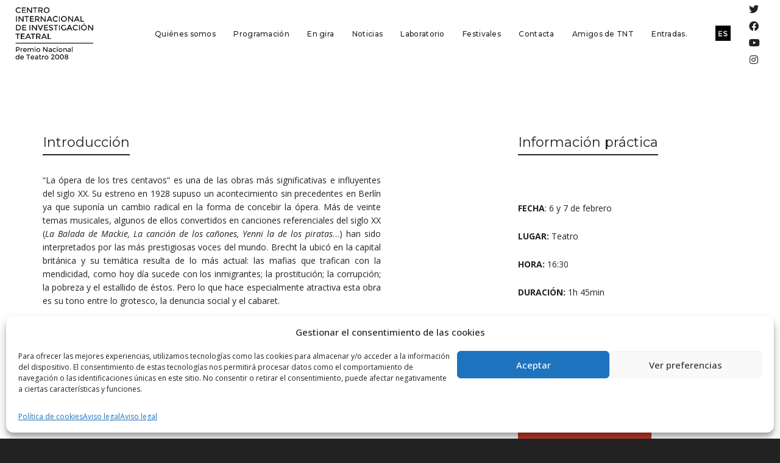

--- FILE ---
content_type: text/html; charset=UTF-8
request_url: https://www.atalaya-tnt.com/programacion/la-opera-de-tres-centavos-salvatica-teatro-sevilla/
body_size: 46556
content:
<!DOCTYPE html>
<!--// OPEN HTML //-->
<html lang="es-ES">
<!--// OPEN HEAD //-->
<head>
<!-- Manually set render engine for Internet Explorer, prevent any plugin overrides -->
<meta http-equiv="X-UA-Compatible" content="IE=EmulateIE10">
<!--// SITE META //-->
<meta charset="UTF-8"/>
<meta name="viewport" content="width=device-width, initial-scale=1.0, maximum-scale=1"/>
<!--// PINGBACK & FAVICON //-->
<link rel="pingback" href="https://www.atalaya-tnt.com/xmlrpc.php"/>
<script>function spbImageResizer_writeCookie(){the_cookie=document.cookie,the_cookie&&window.devicePixelRatio>=2&&(the_cookie="spb_image_resizer_pixel_ratio="+window.devicePixelRatio+";"+the_cookie,document.cookie=the_cookie)}spbImageResizer_writeCookie();</script>
<script>function writeCookie(){the_cookie=document.cookie,the_cookie&&window.devicePixelRatio>=2&&(the_cookie="pixel_ratio="+window.devicePixelRatio+";"+the_cookie,document.cookie=the_cookie)}writeCookie();</script>
<meta name='robots' content='index, follow, max-image-preview:large, max-snippet:-1, max-video-preview:-1' />
<link rel="alternate" hreflang="es" href="https://www.atalaya-tnt.com/programacion/la-opera-de-tres-centavos-salvatica-teatro-sevilla/" />
<link rel="alternate" hreflang="x-default" href="https://www.atalaya-tnt.com/programacion/la-opera-de-tres-centavos-salvatica-teatro-sevilla/" />
<!-- This site is optimized with the Yoast SEO plugin v21.1 - https://yoast.com/wordpress/plugins/seo/ -->
<title>La ópera de tres centavos - Salvática Teatro (Sevilla) - .</title>
<link rel="canonical" href="https://www.atalaya-tnt.com/programacion/la-opera-de-tres-centavos-salvatica-teatro-sevilla/" />
<meta property="og:locale" content="es_ES" />
<meta property="og:type" content="article" />
<meta property="og:title" content="La ópera de tres centavos - Salvática Teatro (Sevilla) - ." />
<meta property="og:url" content="https://www.atalaya-tnt.com/programacion/la-opera-de-tres-centavos-salvatica-teatro-sevilla/" />
<meta property="og:site_name" content="." />
<meta property="article:publisher" content="https://www.facebook.com/atalaya.centrotnt" />
<meta property="article:modified_time" content="2021-03-25T09:30:08+00:00" />
<meta name="twitter:card" content="summary_large_image" />
<meta name="twitter:site" content="@TNTAtalaya" />
<meta name="twitter:label1" content="Tiempo de lectura" />
<meta name="twitter:data1" content="6 minutos" />
<script type="application/ld+json" class="yoast-schema-graph">{"@context":"https://schema.org","@graph":[{"@type":"WebPage","@id":"https://www.atalaya-tnt.com/programacion/la-opera-de-tres-centavos-salvatica-teatro-sevilla/","url":"https://www.atalaya-tnt.com/programacion/la-opera-de-tres-centavos-salvatica-teatro-sevilla/","name":"La ópera de tres centavos - Salvática Teatro (Sevilla) - .","isPartOf":{"@id":"https://www.atalaya-tnt.com/#website"},"datePublished":"2020-09-15T12:44:14+00:00","dateModified":"2021-03-25T09:30:08+00:00","breadcrumb":{"@id":"https://www.atalaya-tnt.com/programacion/la-opera-de-tres-centavos-salvatica-teatro-sevilla/#breadcrumb"},"inLanguage":"es","potentialAction":[{"@type":"ReadAction","target":["https://www.atalaya-tnt.com/programacion/la-opera-de-tres-centavos-salvatica-teatro-sevilla/"]}]},{"@type":"BreadcrumbList","@id":"https://www.atalaya-tnt.com/programacion/la-opera-de-tres-centavos-salvatica-teatro-sevilla/#breadcrumb","itemListElement":[{"@type":"ListItem","position":1,"name":"Portada","item":"https://www.atalaya-tnt.com/"},{"@type":"ListItem","position":2,"name":"Portfolio","item":"https://www.atalaya-tnt.com/programacion/"},{"@type":"ListItem","position":3,"name":"La ópera de tres centavos &#8211; Salvática Teatro (Sevilla)"}]},{"@type":"WebSite","@id":"https://www.atalaya-tnt.com/#website","url":"https://www.atalaya-tnt.com/","name":".","description":".","publisher":{"@id":"https://www.atalaya-tnt.com/#organization"},"potentialAction":[{"@type":"SearchAction","target":{"@type":"EntryPoint","urlTemplate":"https://www.atalaya-tnt.com/?s={search_term_string}"},"query-input":"required name=search_term_string"}],"inLanguage":"es"},{"@type":"Organization","@id":"https://www.atalaya-tnt.com/#organization","name":".","url":"https://www.atalaya-tnt.com/","logo":{"@type":"ImageObject","inLanguage":"es","@id":"https://www.atalaya-tnt.com/#/schema/logo/image/","url":"https://www.atalaya-tnt.com/wp-content/uploads/2017/04/logo-dark-1-1.png","contentUrl":"https://www.atalaya-tnt.com/wp-content/uploads/2017/04/logo-dark-1-1.png","width":293,"height":176,"caption":"."},"image":{"@id":"https://www.atalaya-tnt.com/#/schema/logo/image/"},"sameAs":["https://www.facebook.com/atalaya.centrotnt","https://twitter.com/TNTAtalaya"]}]}</script>
<!-- / Yoast SEO plugin. -->
<link rel='dns-prefetch' href='//maps.google.com' />
<link rel='dns-prefetch' href='//fonts.googleapis.com' />
<link rel='preconnect' href='https://fonts.gstatic.com' crossorigin />
<link rel="alternate" type="application/rss+xml" title=". &raquo; Feed" href="https://www.atalaya-tnt.com/feed/" />
<link rel="alternate" type="application/rss+xml" title=". &raquo; Feed de los comentarios" href="https://www.atalaya-tnt.com/comments/feed/" />
<link rel="alternate" type="text/calendar" title=". &raquo; iCal Feed" href="https://www.atalaya-tnt.com/funciones/?ical=1" />
<!-- <link rel='stylesheet' id='tribe-events-pro-mini-calendar-block-styles-css' href='https://www.atalaya-tnt.com/wp-content/plugins/events-calendar-pro/src/resources/css/tribe-events-pro-mini-calendar-block.min.css?ver=6.2.1' type='text/css' media='all' /> -->
<!-- <link rel='stylesheet' id='wp-block-library-css' href='https://www.atalaya-tnt.com/wp-includes/css/dist/block-library/style.min.css?ver=6.3.7' type='text/css' media='all' /> -->
<!-- <link rel='stylesheet' id='gutenberg-pdfjs-css' href='https://www.atalaya-tnt.com/wp-content/plugins/pdfjs-viewer-shortcode/inc/../blocks/dist/style.css?ver=2.1.8' type='text/css' media='all' /> -->
<link rel="stylesheet" type="text/css" href="//www.atalaya-tnt.com/wp-content/cache/wpfc-minified/l223xnl4/9qe19.css" media="all"/>
<style id='classic-theme-styles-inline-css' type='text/css'>
/*! This file is auto-generated */
.wp-block-button__link{color:#fff;background-color:#32373c;border-radius:9999px;box-shadow:none;text-decoration:none;padding:calc(.667em + 2px) calc(1.333em + 2px);font-size:1.125em}.wp-block-file__button{background:#32373c;color:#fff;text-decoration:none}
</style>
<style id='global-styles-inline-css' type='text/css'>
body{--wp--preset--color--black: #000000;--wp--preset--color--cyan-bluish-gray: #abb8c3;--wp--preset--color--white: #ffffff;--wp--preset--color--pale-pink: #f78da7;--wp--preset--color--vivid-red: #cf2e2e;--wp--preset--color--luminous-vivid-orange: #ff6900;--wp--preset--color--luminous-vivid-amber: #fcb900;--wp--preset--color--light-green-cyan: #7bdcb5;--wp--preset--color--vivid-green-cyan: #00d084;--wp--preset--color--pale-cyan-blue: #8ed1fc;--wp--preset--color--vivid-cyan-blue: #0693e3;--wp--preset--color--vivid-purple: #9b51e0;--wp--preset--gradient--vivid-cyan-blue-to-vivid-purple: linear-gradient(135deg,rgba(6,147,227,1) 0%,rgb(155,81,224) 100%);--wp--preset--gradient--light-green-cyan-to-vivid-green-cyan: linear-gradient(135deg,rgb(122,220,180) 0%,rgb(0,208,130) 100%);--wp--preset--gradient--luminous-vivid-amber-to-luminous-vivid-orange: linear-gradient(135deg,rgba(252,185,0,1) 0%,rgba(255,105,0,1) 100%);--wp--preset--gradient--luminous-vivid-orange-to-vivid-red: linear-gradient(135deg,rgba(255,105,0,1) 0%,rgb(207,46,46) 100%);--wp--preset--gradient--very-light-gray-to-cyan-bluish-gray: linear-gradient(135deg,rgb(238,238,238) 0%,rgb(169,184,195) 100%);--wp--preset--gradient--cool-to-warm-spectrum: linear-gradient(135deg,rgb(74,234,220) 0%,rgb(151,120,209) 20%,rgb(207,42,186) 40%,rgb(238,44,130) 60%,rgb(251,105,98) 80%,rgb(254,248,76) 100%);--wp--preset--gradient--blush-light-purple: linear-gradient(135deg,rgb(255,206,236) 0%,rgb(152,150,240) 100%);--wp--preset--gradient--blush-bordeaux: linear-gradient(135deg,rgb(254,205,165) 0%,rgb(254,45,45) 50%,rgb(107,0,62) 100%);--wp--preset--gradient--luminous-dusk: linear-gradient(135deg,rgb(255,203,112) 0%,rgb(199,81,192) 50%,rgb(65,88,208) 100%);--wp--preset--gradient--pale-ocean: linear-gradient(135deg,rgb(255,245,203) 0%,rgb(182,227,212) 50%,rgb(51,167,181) 100%);--wp--preset--gradient--electric-grass: linear-gradient(135deg,rgb(202,248,128) 0%,rgb(113,206,126) 100%);--wp--preset--gradient--midnight: linear-gradient(135deg,rgb(2,3,129) 0%,rgb(40,116,252) 100%);--wp--preset--font-size--small: 13px;--wp--preset--font-size--medium: 20px;--wp--preset--font-size--large: 36px;--wp--preset--font-size--x-large: 42px;--wp--preset--spacing--20: 0.44rem;--wp--preset--spacing--30: 0.67rem;--wp--preset--spacing--40: 1rem;--wp--preset--spacing--50: 1.5rem;--wp--preset--spacing--60: 2.25rem;--wp--preset--spacing--70: 3.38rem;--wp--preset--spacing--80: 5.06rem;--wp--preset--shadow--natural: 6px 6px 9px rgba(0, 0, 0, 0.2);--wp--preset--shadow--deep: 12px 12px 50px rgba(0, 0, 0, 0.4);--wp--preset--shadow--sharp: 6px 6px 0px rgba(0, 0, 0, 0.2);--wp--preset--shadow--outlined: 6px 6px 0px -3px rgba(255, 255, 255, 1), 6px 6px rgba(0, 0, 0, 1);--wp--preset--shadow--crisp: 6px 6px 0px rgba(0, 0, 0, 1);}:where(.is-layout-flex){gap: 0.5em;}:where(.is-layout-grid){gap: 0.5em;}body .is-layout-flow > .alignleft{float: left;margin-inline-start: 0;margin-inline-end: 2em;}body .is-layout-flow > .alignright{float: right;margin-inline-start: 2em;margin-inline-end: 0;}body .is-layout-flow > .aligncenter{margin-left: auto !important;margin-right: auto !important;}body .is-layout-constrained > .alignleft{float: left;margin-inline-start: 0;margin-inline-end: 2em;}body .is-layout-constrained > .alignright{float: right;margin-inline-start: 2em;margin-inline-end: 0;}body .is-layout-constrained > .aligncenter{margin-left: auto !important;margin-right: auto !important;}body .is-layout-constrained > :where(:not(.alignleft):not(.alignright):not(.alignfull)){max-width: var(--wp--style--global--content-size);margin-left: auto !important;margin-right: auto !important;}body .is-layout-constrained > .alignwide{max-width: var(--wp--style--global--wide-size);}body .is-layout-flex{display: flex;}body .is-layout-flex{flex-wrap: wrap;align-items: center;}body .is-layout-flex > *{margin: 0;}body .is-layout-grid{display: grid;}body .is-layout-grid > *{margin: 0;}:where(.wp-block-columns.is-layout-flex){gap: 2em;}:where(.wp-block-columns.is-layout-grid){gap: 2em;}:where(.wp-block-post-template.is-layout-flex){gap: 1.25em;}:where(.wp-block-post-template.is-layout-grid){gap: 1.25em;}.has-black-color{color: var(--wp--preset--color--black) !important;}.has-cyan-bluish-gray-color{color: var(--wp--preset--color--cyan-bluish-gray) !important;}.has-white-color{color: var(--wp--preset--color--white) !important;}.has-pale-pink-color{color: var(--wp--preset--color--pale-pink) !important;}.has-vivid-red-color{color: var(--wp--preset--color--vivid-red) !important;}.has-luminous-vivid-orange-color{color: var(--wp--preset--color--luminous-vivid-orange) !important;}.has-luminous-vivid-amber-color{color: var(--wp--preset--color--luminous-vivid-amber) !important;}.has-light-green-cyan-color{color: var(--wp--preset--color--light-green-cyan) !important;}.has-vivid-green-cyan-color{color: var(--wp--preset--color--vivid-green-cyan) !important;}.has-pale-cyan-blue-color{color: var(--wp--preset--color--pale-cyan-blue) !important;}.has-vivid-cyan-blue-color{color: var(--wp--preset--color--vivid-cyan-blue) !important;}.has-vivid-purple-color{color: var(--wp--preset--color--vivid-purple) !important;}.has-black-background-color{background-color: var(--wp--preset--color--black) !important;}.has-cyan-bluish-gray-background-color{background-color: var(--wp--preset--color--cyan-bluish-gray) !important;}.has-white-background-color{background-color: var(--wp--preset--color--white) !important;}.has-pale-pink-background-color{background-color: var(--wp--preset--color--pale-pink) !important;}.has-vivid-red-background-color{background-color: var(--wp--preset--color--vivid-red) !important;}.has-luminous-vivid-orange-background-color{background-color: var(--wp--preset--color--luminous-vivid-orange) !important;}.has-luminous-vivid-amber-background-color{background-color: var(--wp--preset--color--luminous-vivid-amber) !important;}.has-light-green-cyan-background-color{background-color: var(--wp--preset--color--light-green-cyan) !important;}.has-vivid-green-cyan-background-color{background-color: var(--wp--preset--color--vivid-green-cyan) !important;}.has-pale-cyan-blue-background-color{background-color: var(--wp--preset--color--pale-cyan-blue) !important;}.has-vivid-cyan-blue-background-color{background-color: var(--wp--preset--color--vivid-cyan-blue) !important;}.has-vivid-purple-background-color{background-color: var(--wp--preset--color--vivid-purple) !important;}.has-black-border-color{border-color: var(--wp--preset--color--black) !important;}.has-cyan-bluish-gray-border-color{border-color: var(--wp--preset--color--cyan-bluish-gray) !important;}.has-white-border-color{border-color: var(--wp--preset--color--white) !important;}.has-pale-pink-border-color{border-color: var(--wp--preset--color--pale-pink) !important;}.has-vivid-red-border-color{border-color: var(--wp--preset--color--vivid-red) !important;}.has-luminous-vivid-orange-border-color{border-color: var(--wp--preset--color--luminous-vivid-orange) !important;}.has-luminous-vivid-amber-border-color{border-color: var(--wp--preset--color--luminous-vivid-amber) !important;}.has-light-green-cyan-border-color{border-color: var(--wp--preset--color--light-green-cyan) !important;}.has-vivid-green-cyan-border-color{border-color: var(--wp--preset--color--vivid-green-cyan) !important;}.has-pale-cyan-blue-border-color{border-color: var(--wp--preset--color--pale-cyan-blue) !important;}.has-vivid-cyan-blue-border-color{border-color: var(--wp--preset--color--vivid-cyan-blue) !important;}.has-vivid-purple-border-color{border-color: var(--wp--preset--color--vivid-purple) !important;}.has-vivid-cyan-blue-to-vivid-purple-gradient-background{background: var(--wp--preset--gradient--vivid-cyan-blue-to-vivid-purple) !important;}.has-light-green-cyan-to-vivid-green-cyan-gradient-background{background: var(--wp--preset--gradient--light-green-cyan-to-vivid-green-cyan) !important;}.has-luminous-vivid-amber-to-luminous-vivid-orange-gradient-background{background: var(--wp--preset--gradient--luminous-vivid-amber-to-luminous-vivid-orange) !important;}.has-luminous-vivid-orange-to-vivid-red-gradient-background{background: var(--wp--preset--gradient--luminous-vivid-orange-to-vivid-red) !important;}.has-very-light-gray-to-cyan-bluish-gray-gradient-background{background: var(--wp--preset--gradient--very-light-gray-to-cyan-bluish-gray) !important;}.has-cool-to-warm-spectrum-gradient-background{background: var(--wp--preset--gradient--cool-to-warm-spectrum) !important;}.has-blush-light-purple-gradient-background{background: var(--wp--preset--gradient--blush-light-purple) !important;}.has-blush-bordeaux-gradient-background{background: var(--wp--preset--gradient--blush-bordeaux) !important;}.has-luminous-dusk-gradient-background{background: var(--wp--preset--gradient--luminous-dusk) !important;}.has-pale-ocean-gradient-background{background: var(--wp--preset--gradient--pale-ocean) !important;}.has-electric-grass-gradient-background{background: var(--wp--preset--gradient--electric-grass) !important;}.has-midnight-gradient-background{background: var(--wp--preset--gradient--midnight) !important;}.has-small-font-size{font-size: var(--wp--preset--font-size--small) !important;}.has-medium-font-size{font-size: var(--wp--preset--font-size--medium) !important;}.has-large-font-size{font-size: var(--wp--preset--font-size--large) !important;}.has-x-large-font-size{font-size: var(--wp--preset--font-size--x-large) !important;}
.wp-block-navigation a:where(:not(.wp-element-button)){color: inherit;}
:where(.wp-block-post-template.is-layout-flex){gap: 1.25em;}:where(.wp-block-post-template.is-layout-grid){gap: 1.25em;}
:where(.wp-block-columns.is-layout-flex){gap: 2em;}:where(.wp-block-columns.is-layout-grid){gap: 2em;}
.wp-block-pullquote{font-size: 1.5em;line-height: 1.6;}
</style>
<!-- <link rel='stylesheet' id='wpml-blocks-css' href='https://www.atalaya-tnt.com/wp-content/plugins/sitepress-multilingual-cms/dist/css/blocks/styles.css?ver=4.6.6' type='text/css' media='all' /> -->
<!-- <link rel='stylesheet' id='redux-extendify-styles-css' href='https://www.atalaya-tnt.com/wp-content/plugins/redux-framework/redux-core/assets/css/extendify-utilities.css?ver=4.4.5' type='text/css' media='all' /> -->
<!-- <link rel='stylesheet' id='contact-form-7-css' href='https://www.atalaya-tnt.com/wp-content/plugins/contact-form-7/includes/css/styles.css?ver=5.8' type='text/css' media='all' /> -->
<!-- <link rel='stylesheet' id='spb-frontend-css' href='https://www.atalaya-tnt.com/wp-content/plugins/swift-framework/includes/page-builder/frontend-assets/css/spb-styles.css' type='text/css' media='all' /> -->
<!-- <link rel='stylesheet' id='swift-slider-min-css' href='https://www.atalaya-tnt.com/wp-content/plugins/swift-framework/includes/swift-slider/assets/css/swift-slider.min.css' type='text/css' media='all' /> -->
<!-- <link rel='stylesheet' id='wpml-legacy-horizontal-list-0-css' href='https://www.atalaya-tnt.com/wp-content/plugins/sitepress-multilingual-cms/templates/language-switchers/legacy-list-horizontal/style.min.css?ver=1' type='text/css' media='all' /> -->
<!-- <link rel='stylesheet' id='cmplz-general-css' href='https://www.atalaya-tnt.com/wp-content/plugins/complianz-gdpr/assets/css/cookieblocker.min.css?ver=6.5.3' type='text/css' media='all' /> -->
<!-- <link rel='stylesheet' id='bootstrap-css' href='https://www.atalaya-tnt.com/wp-content/themes/atelier/css/bootstrap.min.css?ver=3.3.5' type='text/css' media='all' /> -->
<!-- <link rel='stylesheet' id='font-awesome-v5-css' href='https://www.atalaya-tnt.com/wp-content/themes/atelier/css/font-awesome.min.css?ver=5.10.1' type='text/css' media='all' /> -->
<!-- <link rel='stylesheet' id='font-awesome-v4shims-css' href='https://www.atalaya-tnt.com/wp-content/themes/atelier/css/v4-shims.min.css' type='text/css' media='all' /> -->
<!-- <link rel='stylesheet' id='sf-main-css' href='https://www.atalaya-tnt.com/wp-content/themes/atelier/css/main.css' type='text/css' media='all' /> -->
<!-- <link rel='stylesheet' id='sf-responsive-css' href='https://www.atalaya-tnt.com/wp-content/themes/atelier/css/responsive.css' type='text/css' media='all' /> -->
<!-- <link rel='stylesheet' id='atelier-style-css' href='https://www.atalaya-tnt.com/wp-content/themes/atelier-child/style.css' type='text/css' media='all' /> -->
<!-- <link rel='stylesheet' id='cvw_common_styles-css' href='https://www.atalaya-tnt.com/wp-content/plugins/cvw-social-share/includes/../css/common.css?ver=6.3.7' type='text/css' media='all' /> -->
<!-- <link rel='stylesheet' id='cvw_social_styles-css' href='https://www.atalaya-tnt.com/wp-content/plugins/cvw-social-share/includes/../css/cvw-social-round-plain.css?ver=6.3.7' type='text/css' media='all' /> -->
<link rel="stylesheet" type="text/css" href="//www.atalaya-tnt.com/wp-content/cache/wpfc-minified/djlg6x3w/9qe19.css" media="all"/>
<link rel="preload" as="style" href="https://fonts.googleapis.com/css?family=Montserrat:100,200,300,400,500,600,700,800,900,100italic,200italic,300italic,400italic,500italic,600italic,700italic,800italic,900italic%7COpen%20Sans:300,400,500,600,700,800,300italic,400italic,500italic,600italic,700italic,800italic&#038;subset=latin&#038;display=swap&#038;ver=1694089542" /><link rel="stylesheet" href="https://fonts.googleapis.com/css?family=Montserrat:100,200,300,400,500,600,700,800,900,100italic,200italic,300italic,400italic,500italic,600italic,700italic,800italic,900italic%7COpen%20Sans:300,400,500,600,700,800,300italic,400italic,500italic,600italic,700italic,800italic&#038;subset=latin&#038;display=swap&#038;ver=1694089542" media="print" onload="this.media='all'"><noscript><link rel="stylesheet" href="https://fonts.googleapis.com/css?family=Montserrat:100,200,300,400,500,600,700,800,900,100italic,200italic,300italic,400italic,500italic,600italic,700italic,800italic,900italic%7COpen%20Sans:300,400,500,600,700,800,300italic,400italic,500italic,600italic,700italic,800italic&#038;subset=latin&#038;display=swap&#038;ver=1694089542" /></noscript><!--n2css--><script src='//www.atalaya-tnt.com/wp-content/cache/wpfc-minified/ke2czbxy/9qe19.js' type="text/javascript"></script>
<!-- <script type='text/javascript' src='https://www.atalaya-tnt.com/wp-includes/js/jquery/jquery.min.js?ver=3.7.0' id='jquery-core-js'></script> -->
<!-- <script type='text/javascript' src='https://www.atalaya-tnt.com/wp-includes/js/jquery/jquery-migrate.min.js?ver=3.4.1' id='jquery-migrate-js'></script> -->
<!-- <script type='text/javascript' src='https://www.atalaya-tnt.com/wp-content/plugins/swift-framework/public/js/lib/imagesloaded.pkgd.min.js' id='imagesLoaded-js'></script> -->
<!-- <script type='text/javascript' src='https://www.atalaya-tnt.com/wp-content/plugins/swift-framework/public/js/lib/jquery.viewports.min.js' id='jquery-viewports-js'></script> -->
<link rel="https://api.w.org/" href="https://www.atalaya-tnt.com/wp-json/" /><link rel="EditURI" type="application/rsd+xml" title="RSD" href="https://www.atalaya-tnt.com/xmlrpc.php?rsd" />
<meta name="generator" content="WordPress 6.3.7" />
<link rel='shortlink' href='https://www.atalaya-tnt.com/?p=14335' />
<link rel="alternate" type="application/json+oembed" href="https://www.atalaya-tnt.com/wp-json/oembed/1.0/embed?url=https%3A%2F%2Fwww.atalaya-tnt.com%2Fprogramacion%2Fla-opera-de-tres-centavos-salvatica-teatro-sevilla%2F" />
<link rel="alternate" type="text/xml+oembed" href="https://www.atalaya-tnt.com/wp-json/oembed/1.0/embed?url=https%3A%2F%2Fwww.atalaya-tnt.com%2Fprogramacion%2Fla-opera-de-tres-centavos-salvatica-teatro-sevilla%2F&#038;format=xml" />
<meta name="generator" content="WPML ver:4.6.6 stt:1,2;" />
<meta name="generator" content="Redux 4.4.5" />			<script type="text/javascript">
var ajaxurl = 'https://www.atalaya-tnt.com/wp-admin/admin-ajax.php';
</script>
<meta name="tec-api-version" content="v1"><meta name="tec-api-origin" content="https://www.atalaya-tnt.com"><link rel="alternate" href="https://www.atalaya-tnt.com/wp-json/tribe/events/v1/" /><style>.cmplz-hidden{display:none!important;}</style><style type="text/css">
input[type="text"], input[type="email"], input[type="password"], textarea, select, .wpcf7 input[type="text"], .wpcf7 input[type="email"], .wpcf7 textarea, .wpcf7 select, .ginput_container input[type="text"], .ginput_container input[type="email"], .ginput_container textarea, .ginput_container select, .mymail-form input[type="text"], .mymail-form input[type="email"], .mymail-form textarea, .mymail-form select, input[type="date"], input[type="tel"], input[type="number"], select {
padding: 10px 0;
border-left-width: 0!important;
border-right-width: 0!important;
border-top-width: 0!important;
height: 40px;
background-color: transparent!important;
}
textarea, .wpcf7 textarea {
height: auto;
}
select {
background-position: 100%;
}
#commentform label {
display: none;
}
.browser-ie #commentform label {
display: block;
}
.select2-container .select2-choice {
border-width: 0!important;
border-bottom-width: 2px!important;
padding-left: 0;
padding: 10px 0;
background: transparent!important;
}
.select2-container .select2-choice .select2-arrow b:after {
left: 100%;
}
.woocommerce form .form-row input.input-text {
padding: 10px 0;
}
.woocommerce .shipping-calculator-form select, #jckqv table.variations td select {
padding: 8px 0;
}
.woocommerce .coupon input.input-text, .woocommerce-cart table.cart td.actions .coupon .input-text {
padding: 6px 0;
}
.woocommerce div.product form.cart .variations select, #jckqv table.variations td select {
padding-left: 0;
background-position: 100% center;
}
@media only screen and (max-width: 767px) {
#commentform p > span.required {
position: absolute;
top: 0;
left: 18px;
}
}
::selection, ::-moz-selection {background-color: #c0392b; color: #fff;}.accent-bg, .funded-bar .bar {background-color:#c0392b;}.accent {color:#c0392b;}span.highlighted, span.dropcap4, .loved-item:hover .loved-count, .flickr-widget li, .portfolio-grid li, figcaption .product-added, .woocommerce .widget_layered_nav ul li.chosen small.count, .woocommerce .widget_layered_nav_filters ul li a, .sticky-post-icon, .fw-video-close:hover {background-color: #c0392b!important; color: #ffffff!important;}a:hover, a:focus, #sidebar a:hover, .pagination-wrap a:hover, .carousel-nav a:hover, .portfolio-pagination div:hover > i, #footer a:hover, .beam-me-up a:hover span, .portfolio-item .portfolio-item-permalink, .read-more-link, .blog-item .read-more, .blog-item-details a:hover, .author-link, span.dropcap2, .spb_divider.go_to_top a, .item-link:hover, #header-translation p a, #breadcrumbs a:hover, .ui-widget-content a:hover, .yith-wcwl-add-button a:hover, #product-img-slider li a.zoom:hover, .woocommerce .star-rating span, #jckqv .woocommerce-product-rating .star-rating span:before, .article-body-wrap .share-links a:hover, ul.member-contact li a:hover, .bag-product a.remove:hover, .bag-product-title a:hover, #back-to-top:hover,  ul.member-contact li a:hover, .fw-video-link-image:hover i, .ajax-search-results .all-results:hover, .search-result h5 a:hover .ui-state-default a:hover, .fw-video-link-icon:hover {color: #c0392b;}.carousel-wrap > a:hover,  .woocommerce p.stars a.active:after,  .woocommerce p.stars a:hover:after {color: #c0392b!important;}.read-more i:before, .read-more em:before {color: #c0392b;}textarea:focus, input:focus, input[type="text"]:focus, input[type="email"]:focus, textarea:focus, .bypostauthor .comment-wrap .comment-avatar,.search-form input:focus, .wpcf7 input:focus, .wpcf7 textarea:focus, .ginput_container input:focus, .ginput_container textarea:focus, .mymail-form input:focus, .mymail-form textarea:focus, input[type="tel"]:focus, input[type="number"]:focus {border-color: #c0392b!important;}nav .menu ul li:first-child:after,.navigation a:hover > .nav-text, .returning-customer a:hover {border-bottom-color: #c0392b;}nav .menu ul ul li:first-child:after {border-right-color: #c0392b;}.spb_impact_text .spb_call_text {border-left-color: #c0392b;}.spb_impact_text .spb_button span {color: #fff;}a[rel="tooltip"], ul.member-contact li a, a.text-link, .tags-wrap .tags a, .logged-in-as a, .comment-meta-actions .edit-link, .comment-meta-actions .comment-reply, .read-more {border-color: #444444;}.super-search-go {border-color: #c0392b!important;}.super-search-go:hover {background: #c0392b!important;border-color: #c0392b!important;}.owl-pagination .owl-page span {background-color: #e4e4e4;}.owl-pagination .owl-page::after {background-color: #c0392b;}.owl-pagination .owl-page:hover span, .owl-pagination .owl-page.active a {background-color: #222222;}body.header-below-slider .home-slider-wrap #slider-continue:hover {border-color: #c0392b;}body.header-below-slider .home-slider-wrap #slider-continue:hover i {color: #c0392b;}#one-page-nav li a:hover > i {background: #c0392b;}#one-page-nav li.selected a:hover > i {border-color: #c0392b;}#one-page-nav li .hover-caption {background: #c0392b; color: #ffffff;}#one-page-nav li .hover-caption:after {border-left-color: #c0392b;}.love-it:hover > svg .stroke {stroke: #c0392b!important;}.love-it:hover > svg .fill {fill: #c0392b!important;}.side-details .love-it > svg .stroke {stroke: #e4e4e4;}.side-details .love-it > svg .fill {fill: #e4e4e4;}.side-details .comments-wrapper > svg .stroke {stroke: #e4e4e4;}.side-details .comments-wrapper > svg .fill {fill: #e4e4e4;}.comments-wrapper a:hover > svg .stroke {stroke: #c0392b!important;}.comments-wrapper a:hover span, .love-it:hover span.love-count {color: #c0392b!important;}.circle-bar .spinner > div {border-top-color: #c0392b;border-right-color: #c0392b;}#sf-home-preloader, #site-loading {background-color: #FFFFFF;}.loading-bar-transition .pace .pace-progress {background-color: #c0392b;}.spinner .circle-bar {border-left-color:#e4e4e4;border-bottom-color:#e4e4e4;border-right-color:#c0392b;border-top-color:#c0392b;}.orbit-bars .spinner > div:before {border-top-color:#c0392b;border-bottom-color:#c0392b;}.orbit-bars .spinner > div:after {background-color: #e4e4e4;}body, .layout-fullwidth #container {background-color: #222222;}#main-container, .tm-toggle-button-wrap a {background-color: #FFFFFF;}.tabbed-heading-wrap .heading-text {background-color: #FFFFFF;}.single-product.page-heading-fancy .product-main {background-color: #FFFFFF;}.spb-row-container[data-top-style="slant-ltr"]:before, .spb-row-container[data-top-style="slant-rtl"]:before, .spb-row-container[data-bottom-style="slant-ltr"]:after, .spb-row-container[data-bottom-style="slant-rtr"]:after {background-color: #FFFFFF;}a, .ui-widget-content a, #respond .form-submit input[type=submit] {color: #444444;}a:hover, a:focus {color: #999999;}ul.bar-styling li:not(.selected) > a:hover, ul.bar-styling li > .comments-likes:hover {color: #ffffff;background: #c0392b;border-color: #c0392b;}ul.bar-styling li > .comments-likes:hover * {color: #ffffff!important;}ul.bar-styling li > a, ul.bar-styling li > div, ul.page-numbers li > a, ul.page-numbers li > span, .curved-bar-styling, ul.bar-styling li > form input, .spb_directory_filter_below {border-color: #e4e4e4;}ul.bar-styling li > a, ul.bar-styling li > span, ul.bar-styling li > div, ul.bar-styling li > form input {background-color: #FFFFFF;}.pagination-wrap {border-color: #e4e4e4;}.pagination-wrap ul li a {border-color: transparent;}ul.page-numbers li > a:hover, ul.page-numbers li > span.current, .pagination-wrap ul li > a:hover, .pagination-wrap ul li span.current {border-color: #e4e4e4!important;color: #222222!important;}input[type="text"], input[type="email"], input[type="password"], textarea, select, .wpcf7 input[type="text"], .wpcf7 input[type="email"], .wpcf7 textarea, .wpcf7 select, .ginput_container input[type="text"], .ginput_container input[type="email"], .ginput_container textarea, .ginput_container select, .mymail-form input[type="text"], .mymail-form input[type="email"], .mymail-form textarea, .mymail-form select, input[type="date"], input[type="tel"], input.input-text, input[type="number"], .select2-container .select2-choice {border-color: #e4e4e4;background-color: #f7f7f7;color:#222222;}.select2-container .select2-choice>.select2-chosen {color:#222222!important;}::-webkit-input-placeholder {color:#222222!important;}:-moz-placeholder {color:#222222!important;}::-moz-placeholder {color:#222222!important;}:-ms-input-placeholder {color:#222222!important;}input[type=submit], button[type=submit], input[type="file"], select, .wpcf7 input.wpcf7-submit[type=submit] {border-color: #e4e4e4;color: #222222;}input[type=submit]:hover, button[type=submit]:hover, .wpcf7 input.wpcf7-submit[type=submit]:hover, .gform_wrapper input[type=submit]:hover, .mymail-form input[type=submit]:hover {background: #222222;border-color: #222222; color: #ffffff;}.modal-header {background: #f7f7f7;}.modal-content {background: #FFFFFF;}.modal-header h3, .modal-header .close {color: #222222;}.modal-header .close:hover {color: #c0392b;}.recent-post .post-details, .portfolio-item h5.portfolio-subtitle, .search-item-content time, .search-item-content span, .portfolio-details-wrap .date {color: #222222;}ul.bar-styling li.facebook > a:hover {color: #fff!important;background: #3b5998;border-color: #3b5998;}ul.bar-styling li.twitter > a:hover {color: #fff!important;background: #4099FF;border-color: #4099FF;}ul.bar-styling li.google-plus > a:hover {color: #fff!important;background: #d34836;border-color: #d34836;}ul.bar-styling li.pinterest > a:hover {color: #fff!important;background: #cb2027;border-color: #cb2027;}#top-bar {background: #ffffff; border-bottom-color: #e3e3e3;}#top-bar .tb-text {color: #222222;}#top-bar .tb-text > a, #top-bar nav .menu > li > a {color: #666666;}#top-bar .menu li {border-left-color: #e3e3e3; border-right-color: #e3e3e3;}#top-bar .menu > li > a, #top-bar .menu > li.parent:after {color: #666666;}#top-bar .menu > li:hover > a, #top-bar a:hover {color: #c0392b!important;}.header-wrap #header, .header-standard-overlay #header, .vertical-header .header-wrap #header-section, #header-section .is-sticky #header.sticky-header {background-color:#ffffff;}.fs-search-open .header-wrap #header, .fs-search-open .header-standard-overlay #header, .fs-search-open .vertical-header .header-wrap #header-section, .fs-search-open #header-section .is-sticky #header.sticky-header {background-color: #c0392b;}.fs-supersearch-open .header-wrap #header, .fs-supersearch-open .header-standard-overlay #header, .fs-supersearch-open .vertical-header .header-wrap #header-section, .fs-supersearch-open #header-section .is-sticky #header.sticky-header {background-color: #c0392b;}.overlay-menu-open .header-wrap #header, .overlay-menu-open .header-standard-overlay #header, .overlay-menu-open .vertical-header .header-wrap #header-section, .overlay-menu-open #header-section .is-sticky #header.sticky-header {background-color: #c0392b;}#sf-header-banner {background-color:#fff; border-bottom: 2px solid#e3e3e3;}#sf-header-banner {color:#222;}#sf-header-banner a {color:#333;}#sf-header-banner a:hover {color:#8e44ad;}.header-left, .header-right, .vertical-menu-bottom .copyright {color: #222;}.header-left a, .header-right a, .vertical-menu-bottom .copyright a, #header .header-left ul.menu > li > a.header-search-link-alt, #header .header-right ul.menu > li > a.header-search-link, #header .header-right ul.menu > li > a.header-search-link-alt {color: #222;}.header-left a:hover, .header-right a:hover, .vertical-menu-bottom .copyright a:hover {color: #c0392b;}#header .header-left ul.menu > li:hover > a.header-search-link-alt, #header .header-right ul.menu > li:hover > a.header-search-link-alt {color: #c0392b!important;}#header-search a:hover, .super-search-close:hover {color: #c0392b;}.sf-super-search {background-color: #222222;}.sf-super-search .search-options .ss-dropdown ul {background-color: #c0392b;}.sf-super-search .search-options .ss-dropdown ul li a {color: #ffffff;}.sf-super-search .search-options .ss-dropdown ul li a:hover {color: #222222;}.sf-super-search .search-options .ss-dropdown > span, .sf-super-search .search-options input {color: #c0392b; border-bottom-color: #c0392b;}.sf-super-search .search-options .ss-dropdown ul li .fa-check {color: #222222;}.sf-super-search-go:hover, .sf-super-search-close:hover { background-color: #c0392b; border-color: #c0392b; color: #ffffff;}.header-languages .current-language {color: #000000;}#header-section #main-nav {border-top-color: #f0f0f0;}.ajax-search-wrap {background-color:#fff}.ajax-search-wrap, .ajax-search-results, .search-result-pt .search-result, .vertical-header .ajax-search-results {border-color: #f0f0f0;}.page-content {border-bottom-color: #e4e4e4;}.ajax-search-wrap input[type="text"], .search-result-pt h6, .no-search-results h6, .search-result h5 a, .no-search-results p {color: #252525;}.header-wrap, #header-section .is-sticky .sticky-header, #header-section.header-5 #header {border-bottom: 2px solid #ffffff;}.vertical-header .header-wrap {border-right: 2px solid #ffffff;}.vertical-header-right .header-wrap {border-left: 2px solid #ffffff;}nav.std-menu ul.sub-menu {border: 2px solid#ffffff;}.is-sticky nav.std-menu ul.sub-menu {border-top-width: 0;}nav.std-menu .sf-mega-menu ul.sub-menu ul.sub-menu {border: 0!important;}.header-left .aux-item, .header-right .aux-item {border-color: #ffffff!important;}#contact-slideout {background: #FFFFFF;}#mobile-top-text, #mobile-header {background-color: #ffffff;border-bottom-color:#ffffff;}#mobile-top-text, #mobile-logo h1 {color: #222;}#mobile-top-text a, #mobile-header a {color: #222;}#mobile-header a {color: #222;}#mobile-header a.mobile-menu-link span.menu-bars, #mobile-header a.mobile-menu-link span.menu-bars:before, #mobile-header a.mobile-menu-link span.menu-bars:after {background-color: #222;}#mobile-header a.mobile-menu-link:hover span.menu-bars, #mobile-header a.mobile-menu-link:hover span.menu-bars:before, #mobile-header a.mobile-menu-link:hover span.menu-bars:after {background-color: #c0392b;}#mobile-menu-wrap, #mobile-cart-wrap {background-color: #222;color: #e4e4e4;}.mobile-search-form input[type="text"] {color: #e4e4e4;border-bottom-color: #444;}.mobile-search-form ::-webkit-input-placeholder {color: #e4e4e4!important;}.mobile-search-form :-moz-placeholder {color: #e4e4e4!important;}.mobile-search-form ::-moz-placeholder {color: #e4e4e4!important;}.mobile-search-form :-ms-input-placeholder {color: #e4e4e4!important;}#mobile-menu-wrap a, #mobile-cart-wrap a:not(.sf-button), #mobile-menu-wrap .shopping-bag-item a > span.num-items {color: #fff;}#mobile-menu-wrap .bag-buttons a.sf-button.bag-button {color: #fff!important;}.shop-icon-fill #mobile-menu-wrap .shopping-bag-item a > span.num-items {color: #222!important;}#mobile-menu-wrap a:hover, #mobile-cart-wrap a:not(.sf-button):hover,  #mobile-menu ul li:hover > a {color: #c0392b!important;}#mobile-menu-wrap .bag-buttons a.wishlist-button {color: #fff!important;}#mobile-menu ul li.parent > a:after {color: #e4e4e4;}#mobile-cart-wrap .shopping-bag-item > a.cart-contents, #mobile-cart-wrap .bag-product, #mobile-cart-wrap .bag-empty {border-bottom-color: #444;}#mobile-menu ul li, .mobile-cart-menu li, .mobile-cart-menu .bag-header, .mobile-cart-menu .bag-product, .mobile-cart-menu .bag-empty {border-color: #444;}a.mobile-menu-link span, a.mobile-menu-link span:before, a.mobile-menu-link span:after {background: #fff;}a.mobile-menu-link:hover span, a.mobile-menu-link:hover span:before, a.mobile-menu-link:hover span:after {background: #c0392b;}#mobile-cart-wrap .bag-buttons > a.bag-button {color: #fff!important;border-color: #fff;}#mobile-cart-wrap .bag-product a.remove {color: #fff!important;}#mobile-cart-wrap .bag-product a.remove:hover {color: #c0392b!important;}#logo.has-img, .header-left, .header-right {height:90px;}#mobile-logo {max-height:90px;}#mobile-logo.has-img img {max-height:90px;}.full-center #logo.has-img a > img {max-height: 110px;width: auto;}.header-left, .header-right {line-height:90px;}.minimal-checkout-return a {height:90px;line-height:90px;padding: 0;}.browser-ie #logo {width:293px;}#logo.has-img a > img {padding: 10px 0;}.header-2 #logo.has-img img {max-height:90px;}#logo.has-img img {max-height:90px;}.full-header-stick #header, .full-header-stick #logo, .full-header-stick .header-left, .full-header-stick .header-right {height:110px;line-height:110px;}.full-center #main-navigation ul.menu > li > a, .full-center .header-right ul.menu > li > a, .full-center nav.float-alt-menu ul.menu > li > a, .full-center .header-right div.text, .full-center #header .aux-item ul.social-icons li {height:110px;line-height:110px;}.full-center #header, .full-center .float-menu, .header-split .float-menu {height:110px;}.full-center nav li.menu-item.sf-mega-menu > ul.sub-menu, .full-center .ajax-search-wrap {top:110px!important;}.browser-ff #logo a {height:110px;}.full-center #logo {max-height:110px;}.header-6 .header-left, .header-6 .header-right, .header-6 #logo.has-img {height:110px;line-height:110px;}.header-6 #logo.has-img a > img {padding: 0;}#main-nav, .header-wrap[class*="page-header-naked"] #header-section .is-sticky #main-nav, .header-wrap #header-section .is-sticky #header.sticky-header, .header-wrap #header-section.header-5 #header, .header-wrap[class*="page-header-naked"] #header .is-sticky .sticky-header, .header-wrap[class*="page-header-naked"] #header-section.header-5 #header .is-sticky .sticky-header {background-color: #fff;}#main-nav {border-color: #f0f0f0;border-top-style: solid;}.show-menu {background-color: #222222;color: #ffffff;}nav .menu > li:before {background: #07c1b6;}nav .menu .sub-menu .parent > a:after {border-left-color: #07c1b6;}nav .menu ul.sub-menu, li.menu-item.sf-mega-menu > ul.sub-menu > div {background-color: #f7f7f7;}nav .menu ul.sub-menu li {border-top-color: #f0f0f0;border-top-style: solid;}li.menu-item.sf-mega-menu > ul.sub-menu > li {border-top-color: #f0f0f0;border-top-style: solid;}li.menu-item.sf-mega-menu > ul.sub-menu > li {border-left-color: #f0f0f0;border-left-style: solid;}nav .menu > li.menu-item > a, nav.std-menu .menu > li > a {color: #252525;}#main-nav ul.menu > li, #main-nav ul.menu > li:first-child, #main-nav ul.menu > li:first-child, .full-center nav#main-navigation ul.menu > li, .full-center nav#main-navigation ul.menu > li:first-child, .full-center #header nav.float-alt-menu ul.menu > li {border-color: #f0f0f0;}nav ul.menu > li.menu-item.sf-menu-item-btn > a {border-color: #252525;background-color: #252525;color: #c0392b;}nav ul.menu > li.menu-item.sf-menu-item-btn:hover > a {border-color: #c0392b; background-color: #c0392b; color: #ffffff!important;}#main-nav ul.menu > li, .full-center nav#main-navigation ul.menu > li, .full-center nav.float-alt-menu ul.menu > li, .full-center #header nav.float-alt-menu ul.menu > li {border-width: 0!important;}.full-center nav#main-navigation ul.menu > li:first-child {border-width: 0;margin-left: -15px;}#main-nav .menu-right {right: -5px;}nav .menu > li.menu-item:hover > a, nav.std-menu .menu > li:hover > a {color: #c0392b!important;}nav .menu > li.current-menu-ancestor > a, nav .menu > li.current-menu-item > a, nav .menu > li.current-scroll-item > a, #mobile-menu .menu ul li.current-menu-item > a {color: #c0392b;}.shopping-bag-item a > span.num-items {border-color: #222;}.shop-icon-fill .shopping-bag-item > a > i {color: inherit;}.shop-icon-fill .shopping-bag-item a > span.num-items, .shop-icon-fill .shopping-bag-item:hover a > span.num-items {color: #ffffff!important;}.shop-icon-fill .shopping-bag-item:hover > a > i {color: inherit;}.header-left ul.sub-menu > li > a:hover, .header-right ul.sub-menu > li > a:hover {color: #c0392b;}.shopping-bag-item a > span.num-items:after {border-color: #c0392b;}.shopping-bag-item:hover a > span.num-items {border-color: #c0392b!important; color: #c0392b!important;}.shopping-bag-item:hover a > span.num-items:after {border-color: #c0392b!important;}.page-header-naked-light .sticky-wrapper:not(.is-sticky) .shopping-bag-item:hover a > span.num-items, .page-header-naked-dark .sticky-wrapper:not(.is-sticky) .shopping-bag-item:hover a > span.num-items {color: #ffffff}.page-header-naked-light .sticky-wrapper:not(.is-sticky) .shopping-bag-item:hover a > span.num-items:after, .page-header-naked-dark .sticky-wrapper:not(.is-sticky) .shopping-bag-item:hover a > span.num-items:after {border-color: #c0392b;}nav .menu ul.sub-menu li.menu-item > a, nav .menu ul.sub-menu li > span, nav.std-menu ul.sub-menu {color: #666666;}.bag-buttons a.bag-button, .bag-buttons a.wishlist-button {color: #666666!important;}.bag-product a.remove, .woocommerce .bag-product a.remove {color: #666666!important;}.bag-product a.remove:hover, .woocommerce .bag-product a.remove:hover {color: #c0392b!important;}nav .menu ul.sub-menu li.menu-item:hover > a, .bag-product a.remove:hover {color: #000000!important;}nav .menu li.parent > a:after, nav .menu li.parent > a:after:hover, .ajax-search-wrap:after {color: #252525;}nav .menu ul.sub-menu li.current-menu-ancestor > a, nav .menu ul.sub-menu li.current-menu-item > a {color: #000000!important;}#main-nav .header-right ul.menu > li, .wishlist-item {border-left-color: #f0f0f0;}.bag-header, .bag-product, .bag-empty, .wishlist-empty {border-color: #f0f0f0;}.bag-buttons a.checkout-button, .bag-buttons a.create-account-button, .woocommerce input.button.alt, .woocommerce .alt-button, .woocommerce button.button.alt {background: #c0392b; color: #ffffff;}.woocommerce .button.update-cart-button:hover {background: #c0392b; color: #ffffff;}.woocommerce input.button.alt:hover, .woocommerce .alt-button:hover, .woocommerce button.button.alt:hover {background: #c0392b; color: #ffffff;}.shopping-bag:before, nav .menu ul.sub-menu li:first-child:before {border-bottom-color: #07c1b6;}.page-header-naked-light .sticky-wrapper:not(.is-sticky) a.menu-bars-link:hover span, .page-header-naked-light .sticky-wrapper:not(.is-sticky) a.menu-bars-link:hover span:before, .page-header-naked-light .sticky-wrapper:not(.is-sticky) a.menu-bars-link:hover span:after, .page-header-naked-dark .sticky-wrapper:not(.is-sticky) a.menu-bars-link:hover span, .page-header-naked-dark .sticky-wrapper:not(.is-sticky) a.menu-bars-link:hover span:before, .page-header-naked-dark .sticky-wrapper:not(.is-sticky) a.menu-bars-link:hover span:after {background: #c0392b;}a.menu-bars-link span, a.menu-bars-link span:before, a.menu-bars-link span:after {background: #222;}a.menu-bars-link:hover span, a.menu-bars-link:hover span:before, a.menu-bars-link:hover span:after {background: #c0392b;}.overlay-menu-open .header-wrap {background-color: #ffffff;}.overlay-menu-open .header-wrap #header {background-color: transparent!important;}.overlay-menu-open #logo h1, .overlay-menu-open .header-left, .overlay-menu-open .header-right, .overlay-menu-open .header-left a, .overlay-menu-open .header-right a {color: #ffffff!important;}#overlay-menu nav li.menu-item > a, .overlay-menu-open a.menu-bars-link, #overlay-menu .fs-overlay-close {color: #ffffff;}.overlay-menu-open a.menu-bars-link span:before, .overlay-menu-open a.menu-bars-link span:after {background: #ffffff!important;}.fs-supersearch-open .fs-supersearch-link, .fs-search-open .fs-header-search-link {color: #ffffff!important;}#overlay-menu {background-color: #c0392b;}#overlay-menu, #fullscreen-search, #fullscreen-supersearch {background-color: rgba(192,57,43, 0.95);}#overlay-menu nav li:hover > a {color: #c0392b!important;}#fullscreen-supersearch .sf-super-search {color: #666666!important;}#fullscreen-supersearch .sf-super-search .search-options .ss-dropdown > span, #fullscreen-supersearch .sf-super-search .search-options input {color: #ffffff!important;}#fullscreen-supersearch .sf-super-search .search-options .ss-dropdown > span:hover, #fullscreen-supersearch .sf-super-search .search-options input:hover {color: #c0392b!important;}#fullscreen-supersearch .sf-super-search .search-go a.sf-button {background-color: #c0392b!important;}#fullscreen-supersearch .sf-super-search .search-go a.sf-button:hover {background-color: #222222!important;border-color: #222222!important;color: #ffffff!important;}#fullscreen-search .fs-overlay-close, #fullscreen-search .search-wrap .title, .fs-search-bar, .fs-search-bar input#fs-search-input, #fullscreen-search .search-result-pt h3 {color: #666666;}#fullscreen-search ::-webkit-input-placeholder {color: #666666!important;}#fullscreen-search :-moz-placeholder {color: #666666!important;}#fullscreen-search ::-moz-placeholder {color: #666666!important;}#fullscreen-search :-ms-input-placeholder {color: #666666!important;}#fullscreen-search .container1 > div, #fullscreen-search .container2 > div, #fullscreen-search .container3 > div {background-color: #666666;}nav#main-navigation ul.menu > li.sf-menu-item-new-badge > a:before {background-color: #ffffff;box-shadow: inset 2px 2px #fa726e;}nav#main-navigation ul.menu > li.sf-menu-item-new-badge > a:after {background-color: #ffffff;color: #fa726e; border-color: #fa726e;}.sf-side-slideout {background-color: #222;}.sf-side-slideout .vertical-menu nav .menu li > a, .sf-side-slideout .vertical-menu nav .menu li.parent > a:after, .sf-side-slideout .vertical-menu nav .menu > li ul.sub-menu > li > a {color: #fff;}.sf-side-slideout .vertical-menu nav .menu li.menu-item {border-color: #ccc;}.sf-side-slideout .vertical-menu nav .menu li:hover > a, .sf-side-slideout .vertical-menu nav .menu li.parent:hover > a:after, .sf-side-slideout .vertical-menu nav .menu > li ul.sub-menu > li:hover > a {color: #8e44ad!important;}.contact-menu-link.slide-open {color: #c0392b;}#base-promo, .sf-promo-bar {background-color: #e4e4e4;}#base-promo > p, #base-promo.footer-promo-text > a, #base-promo.footer-promo-arrow > a, .sf-promo-bar > p, .sf-promo-bar.promo-text > a, .sf-promo-bar.promo-arrow > a {color: #222;}#base-promo.footer-promo-arrow:hover, #base-promo.footer-promo-text:hover, .sf-promo-bar.promo-arrow:hover, .sf-promo-bar.promo-text:hover {background-color: #c0392b!important;color: #ffffff!important;}#base-promo.footer-promo-arrow:hover > *, #base-promo.footer-promo-text:hover > *, .sf-promo-bar.promo-arrow:hover > *, .sf-promo-bar.promo-text:hover > * {color: #ffffff!important;}#breadcrumbs {background-color:#e4e4e4;color:#666666;}#breadcrumbs a, #breadcrumb i {color:#999999;}.page-heading {background-color: #ffffff;}.page-heading h1, .page-heading h3 {color: #222222;}.page-heading .heading-text, .fancy-heading .heading-text {text-align: left;}.content-divider-wrap .content-divider {border-color: #e4e4e4;}.page-heading.fancy-heading .media-overlay {background-color:transparent;opacity:0.0;}body {color: #222222;}h1, h1 a, h3.countdown-subject {color: #222222;}h2, h2 a {color: #222222;}h3, h3 a {color: #222222;}h4, h4 a, .carousel-wrap > a {color: #222222;}h5, h5 a {color: #222222;}h6, h6 a {color: #222222;}.title-wrap .spb-heading span, #reply-title span {border-bottom-color: #222222;}.title-wrap h3.spb-heading span, h3#reply-title span {border-bottom-color: #222222;}figure.animated-overlay figcaption {background-color: #c0392b;}figure.animated-overlay figcaption {background-color: rgba(192,57,43, 0.90);}figure.animated-overlay figcaption * {color: #ffffff;}figcaption .thumb-info .name-divide {background-color: #ffffff;}figcaption .thumb-info h6 span.price {border-top-color: #ffffff;}.article-divider {background: #e4e4e4;}.post-pagination-wrap {background-color:#444;}.post-pagination-wrap .next-article > *, .post-pagination-wrap .next-article a, .post-pagination-wrap .prev-article > *, .post-pagination-wrap .prev-article a {color:#fff;}.post-pagination-wrap .next-article a:hover, .post-pagination-wrap .prev-article a:hover {color: #c0392b;}.article-extras {background-color:#f7f7f7;}.review-bar {background-color:#f7f7f7;}.review-bar .bar, .review-overview-wrap .overview-circle {background-color:#2e2e36;color:#fff;}.posts-type-bright .recent-post .post-item-details {border-top-color:#e4e4e4;}.detail-feature .media-overlay {background-color: transparent ;opacity: 0;}table {border-bottom-color: #e4e4e4;}table td {border-top-color: #e4e4e4;}.read-more-button, #comments-list li .comment-wrap {border-color: #e4e4e4;}.read-more-button:hover {color: #c0392b;border-color: #c0392b;}.testimonials.carousel-items li .testimonial-text, .recent-post figure {background-color: #f7f7f7;}.spb_accordion .spb_accordion_section {border-color: #e4e4e4;}.spb_accordion .spb_accordion_section > h4.ui-state-active a, .toggle-wrap .spb_toggle.spb_toggle_title_active {color: #222222!important;}.widget ul li, .widget.widget_lip_most_loved_widget li, .widget_download_details ul > li {border-color: #e4e4e4;}.widget.widget_lip_most_loved_widget li {background: #FFFFFF; border-color: #e4e4e4;}.widget_lip_most_loved_widget .loved-item > span {color: #222222;}ul.wp-tag-cloud li > a, ul.wp-tag-cloud li:before {border-color: #e4e4e4;}.widget .tagcloud a:hover, ul.wp-tag-cloud li:hover > a, ul.wp-tag-cloud li:hover:before {background-color: #c0392b; border-color: #c0392b; color: #ffffff;}ul.wp-tag-cloud li:hover:after {border-color: #c0392b; background-color: #ffffff;}.loved-item .loved-count > i {color: #222222;background: #e4e4e4;}.subscribers-list li > a.social-circle {color: #ffffff;background: #222222;}.subscribers-list li:hover > a.social-circle {color: #fbfbfb;background: #c0392b;}.widget_download_details ul > li a, .sidebar .widget_categories ul > li a, .sidebar .widget_archive ul > li a, .sidebar .widget_nav_menu ul > li a, .sidebar .widget_meta ul > li a, .sidebar .widget_recent_entries ul > li, .widget_product_categories ul > li a, .widget_layered_nav ul > li a, .widget_display_replies ul > li a, .widget_display_forums ul > li a, .widget_display_topics ul > li a {color: #444444;}.widget_download_details ul > li a:hover, .sidebar .widget_categories ul > li a:hover, .sidebar .widget_archive ul > li a:hover, .sidebar .widget_nav_menu ul > li a:hover, .widget_nav_menu ul > li.current-menu-item a, .sidebar .widget_meta ul > li a:hover, .sidebar .widget_recent_entries ul > li a:hover, .widget_product_categories ul > li a:hover, .widget_layered_nav ul > li a:hover, .widget_edd_categories_tags_widget ul li a:hover, .widget_display_replies ul li, .widget_display_forums ul > li a:hover, .widget_display_topics ul > li a:hover {color: #999999;}#calendar_wrap caption {border-bottom-color: #222222;}.sidebar .widget_calendar tbody tr > td a {color: #ffffff;background-color: #222222;}.sidebar .widget_calendar tbody tr > td a:hover {background-color: #c0392b;}.sidebar .widget_calendar tfoot a {color: #222222;}.sidebar .widget_calendar tfoot a:hover {color: #c0392b;}.widget_calendar #calendar_wrap, .widget_calendar th, .widget_calendar tbody tr > td, .widget_calendar tbody tr > td.pad {border-color: #e4e4e4;}.sidebar .widget hr {border-color: #e4e4e4;}.widget ul.flickr_images li a:after, .portfolio-grid li a:after {color: #ffffff;}.loved-item:hover .loved-count > svg .stroke {stroke: #ffffff;}.loved-item:hover .loved-count > svg .fill {fill: #ffffff;}.fw-row .spb_portfolio_widget .title-wrap {border-bottom-color: #e4e4e4;}.portfolio-item {border-bottom-color: #e4e4e4;}.masonry-items .portfolio-item-details {background: #f7f7f7;}.masonry-items .blog-item .blog-details-wrap:before {background-color: #f7f7f7;}.masonry-items .portfolio-item figure {border-color: #e4e4e4;}.portfolio-details-wrap span span {color: #666;}.share-links > a:hover {color: #c0392b;}.portfolio-item.masonry-item .portfolio-item-details {background: #FFFFFF;}#infscr-loading .spinner > div {background: #e4e4e4;}.blog-aux-options li.selected a {background: #c0392b;border-color: #c0392b;color: #ffffff;}.blog-filter-wrap .aux-list li:hover {border-bottom-color: transparent;}.blog-filter-wrap .aux-list li:hover a {color: #ffffff;background: #c0392b;}.mini-blog-item-wrap, .mini-items .mini-alt-wrap, .mini-items .mini-alt-wrap .quote-excerpt, .mini-items .mini-alt-wrap .link-excerpt, .masonry-items .blog-item .quote-excerpt, .masonry-items .blog-item .link-excerpt, .timeline-items .standard-post-content .quote-excerpt, .timeline-items .standard-post-content .link-excerpt, .post-info, .author-info-wrap, .body-text .link-pages, .page-content .link-pages, .posts-type-list .recent-post, .standard-items .blog-item .standard-post-content {border-color: #e4e4e4;}.standard-post-date, .timeline {background: #e4e4e4;}.timeline-items .standard-post-content {background: #FFFFFF;}.timeline-items .format-quote .standard-post-content:before, .timeline-items .standard-post-content.no-thumb:before {border-left-color: #f7f7f7;}.search-item-img .img-holder {background: #f7f7f7;border-color:#e4e4e4;}.masonry-items .blog-item .masonry-item-wrap {background: #f7f7f7;}.mini-items .blog-item-details, .share-links, .single-portfolio .share-links, .single .pagination-wrap, ul.post-filter-tabs li a {border-color: #e4e4e4;}.mini-item-details {color: #222222;}.related-item figure {background-color: #222222; color: #ffffff}.required {color: #ee3c59;}.post-item-details .comments-likes a i, .post-item-details .comments-likes a span {color: #222222;}.posts-type-list .recent-post:hover h4 {color: #999999}.blog-grid-items .blog-item .grid-left:after {border-left-color: #e3e3e3;}.blog-grid-items .blog-item .grid-right:after {border-right-color: #e3e3e3;}.blog-item .tweet-icon, .blog-item .post-icon, .blog-item .inst-icon {color: #ffffff!important;}.posts-type-bold .recent-post .details-wrap, .masonry-items .blog-item .details-wrap, .blog-grid-items .blog-item > div, .product-shadows .preview-slider-item-wrapper {background: #e3e3e3;color: #222;}.masonry-items .blog-item .details-wrap:before {background: #e3e3e3;}.masonry-items .blog-item .comments-svg .stroke, .masonry-items .blog-item .loveit-svg .stroke {stroke: #222;}.masonry-items .blog-item .loveit-svg .fill {fill: #222;}.masonry-items .blog-item:hover .comments-svg .stroke, .masonry-items .blog-item:hover .loveit-svg .stroke {stroke: #ffffff;}.masonry-items .blog-item:hover .loveit-svg .fill {fill: #ffffff;}.blog-grid-items .blog-item h2, .blog-grid-items .blog-item h6, .blog-grid-items .blog-item data, .blog-grid-items .blog-item .author span, .blog-grid-items .blog-item .tweet-text a, .masonry-items .blog-item h2, .masonry-items .blog-item h6 {color: #222;}.posts-type-bold a, .masonry-items .blog-item a {color: #444444;}.posts-type-bold .recent-post .details-wrap:before, .masonry-items .blog-item .details-wrap:before, .posts-type-bold .recent-post.has-thumb .details-wrap:before {border-bottom-color: #e3e3e3;}.posts-type-bold .recent-post.has-thumb:hover .details-wrap, .posts-type-bold .recent-post.no-thumb:hover .details-wrap, .bold-items .blog-item:hover, .masonry-items .blog-item:hover .details-wrap, .blog-grid-items .blog-item:hover > div, .instagram-item .inst-overlay, .masonry-items .blog-item:hover .details-wrap:before {background: #c0392b;}.blog-grid-items .instagram-item:hover .inst-overlay {background: rgba(192,57,43, 0.90);}.posts-type-bold .recent-post:hover .details-wrap:before, .masonry-items .blog-item:hover .details-wrap:before {border-bottom-color: #c0392b;}.posts-type-bold .recent-post:hover .details-wrap *, .bold-items .blog-item:hover *, .masonry-items .blog-item:hover .details-wrap, .masonry-items .blog-item:hover .details-wrap a, .masonry-items .blog-item:hover h2, .masonry-items .blog-item:hover h6, .masonry-items .blog-item:hover .details-wrap .quote-excerpt *, .blog-grid-items .blog-item:hover *, .instagram-item .inst-overlay data {color: #ffffff;}.blog-grid-items .blog-item:hover .grid-right:after {border-right-color:#c0392b;}.blog-grid-items .blog-item:hover .grid-left:after {border-left-color:#c0392b;}.blog-grid-items .blog-item:hover h2, .blog-grid-items .blog-item:hover h6, .blog-grid-items .blog-item:hover data, .blog-grid-items .blog-item:hover .author span, .blog-grid-items .blog-item:hover .tweet-text a {color: #ffffff;}.blog-item .side-details, .narrow-date-block {background: #e3e3e3;color: #222;}.blog-item .side-details .comments-wrapper {border-color: #e4e4e4;}.standard-items.alt-styling .blog-item .standard-post-content {background: #FFFFFF;}.standard-items.alt-styling .blog-item.quote .standard-post-content, .mini-items .blog-item.quote .mini-alt-wrap {background: #222222;color: #FFFFFF;}.standard-items .blog-item .read-more-button, .mini-items .blog-item .read-more-button {background-color: #FFFFFF;}#respond .form-submit input[type=submit]:hover {border-color: #c0392b;}.post-details-wrap .tags-wrap, .post-details-wrap .comments-likes {border-color: #e4e4e4;}.sf-button.accent {color: #ffffff; background-color: #c0392b;border-color: #c0392b;}.sf-button.sf-icon-reveal.accent {color: #ffffff!important; background-color: #c0392b!important;}a.sf-button.stroke-to-fill {color: #444444;}.sf-button.accent.bordered .sf-button-border {border-color: #c0392b;}a.sf-button.bordered.accent {color: #c0392b;border-color: #c0392b;}a.sf-button.bordered.accent:hover {color: #ffffff;}a.sf-button.rotate-3d span.text:before {color: #ffffff; background-color: #c0392b;}.sf-button.accent:hover, .sf-button.bordered.accent:hover {background-color: #222222;border-color: #222222;color: #ffffff;}a.sf-button, a.sf-button:hover, #footer a.sf-button:hover {background-image: none;color: #fff;}a.sf-button.gold, a.sf-button.gold:hover, a.sf-button.lightgrey, a.sf-button.lightgrey:hover, a.sf-button.white:hover {color: #222!important;}a.sf-button.transparent-dark {color: #222222!important;}a.sf-button.transparent-light:hover, a.sf-button.transparent-dark:hover {color: #c0392b!important;}.title-wrap a.sf-button:hover {color: #c0392b!important;}.sf-icon {color: #1dc6df;}.sf-icon-cont, .sf-icon-cont:hover, .sf-hover .sf-icon-cont, .sf-icon-box[class*="icon-box-boxed-"] .sf-icon-cont, .sf-hover .sf-icon-box-hr {background-color: #8e44ad;}.sf-hover .sf-icon-cont, .sf-hover .sf-icon-box-hr {background-color: #222!important;}.sf-hover .sf-icon-cont .sf-icon {color: #ffffff!important;}.sf-icon-box[class*="sf-icon-box-boxed-"] .sf-icon-cont:after {border-top-color: #8e44ad;border-left-color: #8e44ad;}.sf-hover .sf-icon-cont .sf-icon, .sf-icon-box.sf-icon-box-boxed-one .sf-icon, .sf-icon-box.sf-icon-box-boxed-three .sf-icon {color: #ffffff;}.sf-icon-box-animated .front {background: #f7f7f7; border-color: #e4e4e4;}.sf-icon-box-animated .front h3 {color: #222222;}.sf-icon-box-animated .back {background: #c0392b; border-color: #c0392b;}.sf-icon-box-animated .back, .sf-icon-box-animated .back h3 {color: #ffffff;}.client-item figure, .borderframe img {border-color: #e4e4e4;}span.dropcap3 {background: #000;color: #fff;}span.dropcap4 {color: #fff;}.spb_divider, .spb_divider.go_to_top_icon1, .spb_divider.go_to_top_icon2, .testimonials > li, .tm-toggle-button-wrap, .tm-toggle-button-wrap a, .portfolio-details-wrap, .spb_divider.go_to_top a, .widget_search form input {border-color: #e4e4e4;}.spb_divider.go_to_top_icon1 a, .spb_divider.go_to_top_icon2 a {background: #FFFFFF;}.divider-wrap h3.divider-heading:before, .divider-wrap h3.divider-heading:after {background: #e4e4e4;}.spb_tabs .ui-tabs .ui-tabs-panel, .spb_content_element .ui-tabs .ui-tabs-nav, .ui-tabs .ui-tabs-nav li {border-color: #e4e4e4;}.spb_tabs .ui-tabs .ui-tabs-panel, .ui-tabs .ui-tabs-nav li.ui-tabs-active a {background: #FFFFFF!important;}.tabs-type-dynamic .nav-tabs li.active a, .tabs-type-dynamic .nav-tabs li a:hover {background:#c0392b;border-color:#c0392b!important;color: #c0392b;}.spb_tabs .nav-tabs li a, .spb_tour .nav-tabs li a {border-color: #e4e4e4!important;}.spb_tabs .nav-tabs li:hover a, .spb_tour .nav-tabs li:hover a {border-color: #c0392b!important;color: #c0392b!important;}.spb_tabs .nav-tabs li.active a, .spb_tour .nav-tabs li.active a {background: #c0392b;border-color: #c0392b!important;color: #ffffff!important;}.spb_accordion_section > h4:hover .ui-icon:before {border-color: #c0392b;}.toggle-wrap .spb_toggle, .spb_toggle_content {border-color: #e4e4e4;}.toggle-wrap .spb_toggle:hover {color: #c0392b;}.ui-accordion h4.ui-accordion-header .ui-icon {color: #222222;}.standard-browser .ui-accordion h4.ui-accordion-header.ui-state-active:hover a, .standard-browser .ui-accordion h4.ui-accordion-header:hover .ui-icon {color: #c0392b;}blockquote.pullquote {border-color: #c0392b;}.borderframe img {border-color: #eeeeee;}.spb_box_content.whitestroke {background-color: #fff;border-color: #e4e4e4;}ul.member-contact li a:hover {color: #999999;}.testimonials.carousel-items li .testimonial-text {border-color: #e4e4e4;}.testimonials.carousel-items li .testimonial-text:after {border-left-color: #e4e4e4;border-top-color: #e4e4e4;}.product-reviews.masonry-items li.testimonial .testimonial-text {background-color: #e4e4e4;}.product-reviews.masonry-items li.testimonial.has-cite .testimonial-text::after {border-top-color: #e4e4e4;}.horizontal-break {background-color: #e4e4e4;}.horizontal-break.bold {background-color: #222222;}.progress .bar {background-color: #c0392b;}.progress.standard .bar {background: #c0392b;}.progress-bar-wrap .progress-value {color: #c0392b;}.sf-share-counts {border-color: #e4e4e4;}.mejs-controls .mejs-time-rail .mejs-time-current {background: #c0392b!important;}.mejs-controls .mejs-time-rail .mejs-time-loaded {background: #ffffff!important;}.pt-banner h6 {color: #ffffff;}.pinmarker-container a.pin-button:hover {background: #c0392b; color: #ffffff;}.directory-item-details .item-meta {color: #222222;}.spb_row_container .spb_tweets_slider_widget .spb-bg-color-wrap, .spb_tweets_slider_widget .spb-bg-color-wrap {background: #1dc6df;}.spb_tweets_slider_widget .tweet-text, .spb_tweets_slider_widget .tweet-icon {color: #ffffff;}.spb_tweets_slider_widget .tweet-text a, .spb_tweets_slider_widget .twitter_intents a {color: #339933;}.spb_tweets_slider_widget .tweet-text a:hover, .spb_tweets_slider_widget .twitter_intents a:hover {color: #ffffff;}.spb_testimonial_slider_widget .spb-bg-color-wrap {background: #eeeeee;}.spb_testimonial_slider_widget .heading-wrap h3.spb-center-heading, .spb_testimonial_slider_widget .testimonial-text, .spb_testimonial_slider_widget cite, .spb_testimonial_slider_widget .testimonial-icon {color: #222222;}.spb_testimonial_slider_widget .heading-wrap h3.spb-center-heading {border-bottom-color: #222222;}.content-slider .flex-direction-nav .flex-next:before, .content-slider .flex-direction-nav .flex-prev:before {background-color: #e4e4e4;color: #222222;}.spb_tweets_slider_widget .heading-wrap h3.spb-center-heading {color: #ffffff;border-bottom-color: #ffffff;}#footer {background: #ffffff;}#footer.footer-divider {border-top-color: #ffffff;}#footer, #footer p, #footer h3.spb-heading {color: #222222;}#footer h3.spb-heading span {border-bottom-color: #222222;}#footer a {color: #222222;}#footer a:hover {color: #c0392b;}#footer .widget ul li, #footer .widget_categories ul, #footer .widget_archive ul, #footer .widget_nav_menu ul, #footer .widget_recent_comments ul, #footer .widget_meta ul, #footer .widget_recent_entries ul, #footer .widget_product_categories ul {border-color: #ffffff;}#copyright {background-color: #222222;border-top-color: #ffffff;}#copyright p, #copyright .text-left, #copyright .text-right {color: #999999;}#copyright a {color: #ffffff;}#copyright a:hover, #copyright nav .menu li a:hover {color: #cccccc!important;}#copyright nav .menu li {border-left-color: #ffffff;}#footer .widget_calendar #calendar_wrap, #footer .widget_calendar th, #footer .widget_calendar tbody tr > td, #footer .widget_calendar tbody tr > td.pad {border-color: #ffffff;}.widget input[type="email"] {background: #f7f7f7; color: #999}#footer .widget hr {border-color: #ffffff;}#sf-newsletter-bar, .layout-boxed #sf-newsletter-bar > .container {background-color: #222;}#sf-newsletter-bar h3.sub-text {color: #ccc;}#sf-newsletter-bar .sub-code form input[type=submit], #sf-newsletter-bar .sub-code form input[type="text"], #sf-newsletter-bar .sub-code form input[type="email"] {border-color: #ccc;color: #ccc;}#sf-newsletter-bar .sub-code form input[type=submit]:hover {border-color: #fff;color: #fff;}#sf-newsletter-bar .sub-close {color: #ccc;}#sf-newsletter-bar .sub-close:hover {color: #fff;}#sf-newsletter-bar ::-webkit-input-placeholder {color:#ccc!important;}#sf-newsletter-bar :-moz-placeholder {color:#ccc!important;}#sf-newsletter-bar ::-moz-placeholder {color:#ccc!important;}#sf-newsletter-bar :-ms-input-placeholder {color:#ccc!important;}#buddypress .activity-meta a, #buddypress .acomment-options a, #buddypress #member-group-links li a, .widget_bp_groups_widget #groups-list li, .activity-list li.bbp_topic_create .activity-content .activity-inner, .activity-list li.bbp_reply_create .activity-content .activity-inner {border-color: #e4e4e4;}#buddypress .activity-meta a:hover, #buddypress .acomment-options a:hover, #buddypress #member-group-links li a:hover {border-color: #c0392b;}#buddypress .activity-header a, #buddypress .activity-read-more a {border-color: #c0392b;}#buddypress #members-list .item-meta .activity, #buddypress .activity-header p {color: #222222;}#buddypress .pagination-links span, #buddypress .load-more.loading a {background-color: #c0392b;color: #ffffff;border-color: #c0392b;}#buddypress div.dir-search input[type=submit], #buddypress #whats-new-submit input[type=submit] {background: #f7f7f7; color: #222222}span.bbp-admin-links a, li.bbp-forum-info .bbp-forum-content {color: #222222;}span.bbp-admin-links a:hover {color: #c0392b;}.bbp-topic-action #favorite-toggle a, .bbp-topic-action #subscription-toggle a, .bbp-single-topic-meta a, .bbp-topic-tags a, #bbpress-forums li.bbp-body ul.forum, #bbpress-forums li.bbp-body ul.topic, #bbpress-forums li.bbp-header, #bbpress-forums li.bbp-footer, #bbp-user-navigation ul li a, .bbp-pagination-links a, #bbp-your-profile fieldset input, #bbp-your-profile fieldset textarea, #bbp-your-profile, #bbp-your-profile fieldset {border-color: #e4e4e4;}.bbp-topic-action #favorite-toggle a:hover, .bbp-topic-action #subscription-toggle a:hover, .bbp-single-topic-meta a:hover, .bbp-topic-tags a:hover, #bbp-user-navigation ul li a:hover, .bbp-pagination-links a:hover {border-color: #c0392b;}#bbp-user-navigation ul li.current a, .bbp-pagination-links span.current {border-color: #c0392b;background: #c0392b; color: #ffffff;}#bbpress-forums fieldset.bbp-form button[type=submit], #bbp_user_edit_submit, .widget_display_search #bbp_search_submit {background: #f7f7f7; color: #222222}#bbpress-forums fieldset.bbp-form button[type=submit]:hover, #bbp_user_edit_submit:hover {background: #c0392b; color: #ffffff;}#bbpress-forums li.bbp-header {border-top-color: #c0392b;}.campaign-item .details-wrap {background-color:#FFFFFF;}.atcf-profile-campaigns > li {border-color: #e4e4e4;}.tribe-events-list-separator-month span {background-color:#FFFFFF;}#tribe-bar-form, .tribe-events-list .tribe-events-event-cost span, #tribe-events-content .tribe-events-calendar td {background-color:#f7f7f7;}.tribe-events-loop .tribe-events-event-meta, .tribe-events-list .tribe-events-venue-details {border-color: #e4e4e4;}@media only screen and (max-width: 767px) {nav .menu > li {border-top-color: #e4e4e4;}}html.no-js .sf-animation, .mobile-browser .sf-animation, .apple-mobile-browser .sf-animation, .sf-animation[data-animation="none"] {
opacity: 1!important;left: auto!important;right: auto!important;bottom: auto!important;-webkit-transform: scale(1)!important;-o-transform: scale(1)!important;-moz-transform: scale(1)!important;transform: scale(1)!important;}html.no-js .sf-animation.image-banner-content, .mobile-browser .sf-animation.image-banner-content, .apple-mobile-browser .sf-animation.image-banner-content {
bottom: 50%!important;}.mobile-browser .product-grid .product {opacity: 1!important;}
/*========== User Custom CSS Styles ==========*/
.historicos {
visibility: hidden !important;
position: absolute !important;
}
::selection {
background: #c0392b; /* WebKit/Blink Browsers */
}
::-moz-selection {
background: #c0392b; /* Gecko Browsers */
}
p a {
text-decoration: underline;
}
nav ul.menu>li.menu-item.sf-menu-item-btn>a>span.menu-item-text {
border: 2px solid rgba(134, 134, 134, 0.45098039215686275) !important;
margin-left: 5px;
margin-right: -10px;
}
nav ul.menu>li.menu-item.sf-menu-item-btn>a:hover>span.menu-item-text {
border: 2px solid rgba(134, 134, 134, 0.45098039215686275) !important;
background: linear-gradient(235deg, rgba(142, 68, 173, 0.5), rgba(192, 57, 43, 0.5));
}
nav ul.menu > li.menu-item.sf-menu-item-btn > a {
border-color: transparent;
background-color: transparent;
color: #000000;
}
#header .aux-item ul.social-icons {
margin-top: 0;
display: grid;
height: 110px;
}
#header .aux-item ul.social-icons li {
margin-top: -4px !important;
height: 20px !important;
line-height: 20px !important;
}
#header .aux-item.aux-language {
padding-right: 5px !important;}
.header-wrap li.aux-languages a img {
width: 25px;
margin-bottom: -6px;
}
.header-wrap ul.header-languages.sub-menu img {
height: auto;
width: 20px;
max-width: 20px;
margin-top: 0px;
margin-bottom: -6px;
}
@media only screen and (max-width: 767px){
.content-slider .lSSlideOuter .lSPager.lSpg {
right: 5%;
}
p.citacelebre {
line-height: 45px !important;
font-size: 40px !important;
margin: 0 auto 0px !important;
}
}
@media (min-width: 768px){
.post-type-archive-tribe_events .tribe-events-list-separator-month{
clear: both;
}
.post-type-archive-tribe_events .tribe-events-list-separator-month + .type-tribe_events.tribe-events-first,
.post-type-archive-tribe_events .tribe-events-list .type-tribe_events:first-of-type{
margin-top: 0!important;
padding-top: 0!important;
}
.post-type-archive-tribe_events .tribe-events-list .type-tribe_events{
float: left;
width: 50%;
}
}
@media (min-width: 1024px){
.post-type-archive-tribe_events .tribe-events-list .type-tribe_events{
width: 33.33333%;
}
}
@media only screen and (min-width: 767px){
.tribe-events-filters-horizontal #tribe_events_filters_form {
display: initial;
}
.tribe-events-filters-horizontal .tribe_events_filter_item {
margin-bottom: -5px;
}
a#tribe_events_filters_reset {
text-transform: uppercase;
margin-top: 4px !important;
}
#tribe_events_filters_wrapper.tribe-events-filters-horizontal {
margin: -2.5em 0 2.5em;
}
a.tribe_events_filters_close_filters {
visibility: hidden;
}
.calendarioini {
padding: 0px 60px;
}
}
@media only screen and (min-width: 1024px){
.espaciado1 {
padding: 0px 80px 0px 80px;
}
}
.tribe-event-featured .tribe-mini-calendar-event img {
visibility: hidden;
position: absolute;
}
.tribe-events-future .tribe-event-featured, .tribe-events-past .tribe-event-featured {
background: #f1f1f1 !important;
}
.tribe-events-future .tribe-event-featured h3 a, .tribe-events-past .tribe-event-featured h3 a {
color: #222222 !important;
font-weight: 600;
}
td.tribe-events-thismonth.tribe-events-present .type-tribe_events.tribe-event-featured {
background: #a53125 !important;
}
td.tribe-events-thismonth.tribe-events-present .type-tribe_events.tribe-event-featured h3 a {
color: #fff !important;
font-weight: 600;
}
.tribe-events-calendar div[id*=tribe-events-event-] h3.tribe-events-month-event-title a {
text-transform: uppercase;
}
.team-members figure.animated-overlay:hover figcaption {
background: transparent;
}
.team-members figure.animated-overlay figcaption {
opacity: 1!important;
background-color: rgba(33, 33, 33, 0);
}
.masonry-items .blog-item .read-more-button {
position: absolute;
visibility: hidden;
}
.titulosubmenu.proxevnt {
margin-top: 20px;
}
.menu-item ul.sub-menu .tribe-events-duration {
text-align: left;
}
.menu-item ul.sub-menu .tribe-mini-calendar-event .list-info h2 {
margin-top: 10px;
margin-bottom: 2px;
text-align: left;
}
.menu-item ul.sub-menu .tribe-mini-calendar-event {
padding-bottom: 0px;
margin-bottom: 0px;
}
.menu-item ul.sub-menu .tribe-mini-calendar-event.first {
margin-top: 5px;
}
.menu-item ul.sub-menu span.list-dayname {
background: transparent !important;
}
.menu-item ul.sub-menu .tribe-mini-calendar-event .list-date {
margin: 5px 5% 5px 0px !important;
padding: 0px;
}
.menu-item ul.sub-menu .tribe-mini-calendar-event .list-info {
margin: 0px 0 0 0;
}
.sf-icon-box-standard h3 {
font-size: 15px;
line-height: 20px;
margin-bottom: 5px !important;
}
.sf-icon.image-display {
max-width: 60px;
width: 60px;
height: 60px;
box-shadow: 0px 0px 16px 0px rgba(0, 0, 0, 0.15);
}
.content-slider .lSSlideOuter .lSPager.lSpg>li a {
width: 12px;
height: 12px;
border-radius: 10px;
}
.content-slider .lSSlideOuter .lSPager.lSpg>li.active a {
width: 12px;
height: 12px;
background-color: #c23e31 !important;
margin: 1px;
}
.single-portfolio-standard .item-details.container time.date.updated {
visibility: hidden;
position: absolute;
}
.single-portfolio-standard .item-details.container .portfolio-categories {
visibility: hidden;
position: absolute;
}
#copyright nav .menu li {
border-left-color: rgba(255, 255, 255, 0.1);
}
.vermaspremios a.modal-text-link {
font-family: Montserrat;
line-height: 16px;
font-weight: 400;
font-style: normal;
font-size: 12px;
text-transform: uppercase;
text-decoration: none;
}
div#footer-widgets span.mc4wp-checkbox.mc4wp-checkbox-contact-form-7 {
visibility: hidden;
position: absolute;
}
img:url(pin.png){
width:200px; 
height:100px;
}
#one-page-nav li .hover-caption {
line-height: 30px;
padding: 0px 10px 0 10px;
height: 30px;
}
#one-page-nav li .hover-caption {
margin-right: 20px;
}
#one-page-nav li i {
-moz-border-radius: 00%;
-webkit-border-radius: 0%;
border-radius: 0%;
width: 45px;
height: 4px;
}
#one-page-nav.opn-standard {
padding-right: 0px;
}
#one-page-nav li .hover-caption {
-moz-border-radius: 0px;
-webkit-border-radius: 0px;
border-radius: 0px;
top: -2px;
}
footer div.wpcf7-response-output {
margin: 0em 0.5em 0em;
}
.recent-post .details-wrap {
margin-top: -7px;
}
.sf-icon-box.sf-icon-box-boxed-two.sf-animation.sf-icon-.none.sf-animate .sf-icon-box-content-wrap.clearfix:hover {
background-color: #fff!important;
}
.sf-icon-box.sf-icon-box-boxed-two.sf-animation.sf-icon-.none.sf-animate .sf-icon-box-content-wrap.clearfix:hover h3 {
color: #c0392b!important;
opacity: 1;
}
footer input.wpcf7-form-control.wpcf7-text.wpcf7-email {
width: 68%;
float: left;
margin-top: 9px;
}
footer .wpcf7 input.wpcf7-submit[type="submit"] {
float: right;
width: 30%;
}
img.logofooter {
height: 5em;
margin-right: 1em;
}
h6.vercalendfull {
line-height: 0px;
margin-top: 22px !important;
}
.compact .ecs-event {
height: 60px !important;
}
.summary .ecs-time {
margin-top: 10px;
}
.compact .ecs-event .summary a {
font-weight: bold;
}
.compact .ecs-event .date_thumb .day {
font-size: 15px !important;
border-top: 1px solid #dedede;
padding-top: 5px !important;
}
.compact .ecs-event .date_thumb .month {
padding-bottom: 10px !important;
font-size: 11px !important;
font-weight: bold;
}
.compact .ecs-event .date_thumb {
background-color: #ffffff !important;
border-right: 1px solid #dedede;
}
.compact .ecs-event .summary {
padding-left: 25px;
}
.fw-row .spb_portfolio_widget .title-wrap {
border-bottom-color: #ffffff;
}
.masonry-items .blog-item .details-wrap {
padding: 25px 30px 50px;
}
.tribe-events-calendar td.tribe-events-present h3.tribe-events-month-event-title a {
color: #fff;
font-weight: bold;
}
.single-tribe_events .tribe-events-single-event-title {
text-align: center;
}
.single-tribe_events .tribe-events-schedule.tribe-clearfix {
text-align: center;
margin-top: 0px;
}
.equipocar .team-member-bio p, .equipocar .team-member-bio h4 {
position: absolute;
visibility: hidden;
}
.read-more {
border-bottom: 1px solid #4d4d4d;
}
article.type-post.single-post-standard {
padding-top: 0px;
}
span.post-date {
font-size: 11px;
color: #bbb;
}
.widget_archive label.screen-reader-text {
visibility: hidden;
position: absolute;
}
.widget_recent_entries ul li>a {
padding: 10px 0 0 0 !important;
}
p a.vercalend {
line-height: 40px;
}
p.tribe-events-widget-link, .tribe-events-filters-content label.tribe-events-filters-label {
visibility: hidden;
position: absolute;
}
.related-projects.container article.col-sm-4 {
padding: 10px;
}
figure.animated-overlay figcaption {
opacity: 1!important;
background-color: rgba(33, 33, 33, 0.6);
}
figure.animated-overlay:hover figcaption .thumb-info h4 {
text-transform: uppercase;
}
figure.animated-overlay figcaption .thumb-info h4 {
-o-transform: translate3d(0px,0,0);
-moz-transform: translate3d(0px,0,0);
-ms-transform: translate3d(0px,0,0);
-webkit-transform: translate3d(0px,0,0);
transform: translate3d(0px,0,0);
opacity: 1 !important;
text-transform: uppercase;
font-size: 20px;
line-height: 20px;
}
#one-page-nav li i {
background: #888;
}
#one-page-nav li.selected a>i {
border-color: #c0392b;
}
h5.team-member-position {
font-size: 14px;
line-height: 20px;
font-family: Open sans;
}
.critica-negro a {
background: #222 !important;
}
.modupremios .testimonials.carousel-items li .testimonial-text {
border-color: #E91E63;
border-bottom: 1px solid #efefef;
}
.citatalaya .spb-bg-color-wrap {
background: #ffffff;
}
.citatalaya .testimonial-text.text-large {
color: #222;
}
.citatalaya ul.lSPager.lSpg {
position: absolute;
visibility: hidden;
}
.citatalaya cite {
color: #222;
}
.spb_testimonial_slider_widget .testimonial-icon {
color: #c23e31;
}
.profesorado .team-member-bio {
border-bottom: 2px solid #e3e3e3;
margin-bottom: 0px;
}
.profesorado .clearfix.team-member.carousel-item {
text-align: center;
}
ul.member-contact li i {
margin-right: 0px;
position: absolute;
visibility: hidden;
}
.toggle-wrap .spb_toggle {
opacity: 1;
}
.sf-count-asset h6.count-subject {
padding-top: 5px;
}
.sf-count-asset .count-divider {
margin-top: 0px;
}
.caption-content h2.caption-title {
text-transform: uppercase;
}
#header-section .is-sticky .sticky-header {
border-bottom: 0px solid #e4e4e4;
}
.header-right .aux-item {
border-left: 0px solid #e3e3e3;
padding-left: 0px;
}
li.menu-item.sf-mega-menu.sf-mega-menu-alt>ul.sub-menu li.menu-item {
border-top-width: 0px !important;
}
li.titulosubmenu ul.sub-menu li.menu-item>a {
text-transform: initial !important;
}
li.titulosubmenu a {
text-transform: uppercase;
font-weight: 700;
}
nav.std-menu ul.sub-menu {
border: 0px solid#e4e4e4;
}
#tribe-events-pg-template {
margin: 0 auto;
max-width: 100%;
padding: 0 25px;
}
.masonry-items .blog-item .date-overlay, .recent-post .date-overlay {
top: 15px;
right: 30px;
}
ul.blog-items.masonry-items .details-wrap {
min-height: 220px;
}
.masonry-items .blog-item figure.thumb-media-image+.details-wrap:before, .masonry-items .blog-item figure.thumb-media-slider+.details-wrap:before {
width: 75%;
height: 20px;
top: -20px;
left: 0%;
}
.masonry-items .blog-item .details-wrap h2 {
padding: 20px 0 0 0;
}
/**
p.citacelebre {
text-align: center;
line-height: 90px;
font-weight: 600;
font-family: montserrat;
font-size: 72px;
letter-spacing: 20px;
color: #000;
max-width: 850px;
margin: 0 auto 50px;
background: rgba(255,253,160,1);
background: -webkit-linear-gradient( left, #00ffff 0%, #97fba0 25%, #97b1fb 50%, #00ffff 100% ) repeat;
-webkit-background-clip: text;
-ms-background-clip: text;
-moz-background-clip: text;
background-clip: text;
-webkit-text-fill-color: transparent;
-ms-text-fill-color: transparent;
-moz-text-fill-color: transparent;
text-fill-color: transparent;
-webkit-animation-name: masked-animation;
-webkit-animation-duration: 50s;
-webkit-animation-iteration-count: infinite;
-webkit-animation-timing-function: linear;
}**/
div.team-members.carousel-items .team-member-bio {
visibility: hidden;
position: absolute;
}
#tribe-bar-views .tribe-bar-views-list {
z-index: 2 !important;
}
.tribe-bar-submit {
margin-left: 0%;
}
.team-member figcaption a.view-profile {
visibility: hidden;
}
.tribe-events-notices {
visibility: hidden;
position: absolute;
}
.tribe-bar-views-inner {
background: #f7f7f7;
}
#tribe-bar-views .tribe-bar-views-list .tribe-bar-views-option a {
background: #f7f7f7;
}
.tribe-events-calendar td.tribe-events-present div[id*=tribe-events-daynum-] {
background-color: #c0392b !important;
color: #fff !important;
}
.events-list .tribe-events-loop {
max-width: 100%;
}
.tribe-grid-body .tribe-events-week-hourly-single {
border: 1px solid #fff;
border-radius: 0px;
}
.tribe-grid-allday {
visibility: hidden;
position: absolute;
}
.tribe-grid-header {
background-color: #fff !important;
border-left: 1px solid #fff !important;
border-right: 1px solid #fff !important;
}
.tribe-grid-header .column span {
color: #444 !important;
}
.tribe-events-grid .tribe-grid-header .tribe-grid-content-wrap .column {
border-left-color: #fff !important;
}
td.tribe-events-thismonth.tribe-events-present {
background-color: #c0392b !important;
}
td.tribe-events-thismonth.tribe-events-future.tribe-events-has-events div[id*=tribe-events-daynum-] {
color: #222222 !important;
}
#tribe-bar-form .tribe-bar-submit input[type=submit]:hover {
background: #c0392b;
}
.tribe-events-tooltip .tribe-events-event-body .tribe-events-event-thumb img {
margin-bottom: 12px;
}
#tribe-events-content .tribe-events-calendar td:hover {
background: #eee !important;
box-shadow: 0 0 0px rgba(255, 255, 255, 0) !important;
}
#tribe-events-content .tribe-events-calendar td:hover div[id*=tribe-events-daynum-] {
background: #eee !important;
-webkit-transition: all .2s cubic-bezier(.55,.085,.68,.53);
transition: all .2s cubic-bezier(.55,.085,.68,.53);
}
.events-archive.events-gridview #tribe-events-content table .type-tribe_events {
margin: 0 !important;
padding: 5px 5px !important;
}
.tribe-events-calendar div[id*=tribe-events-daynum-], .tribe-events-calendar div[id*=tribe-events-daynum-] a {
font-size: 20px;
}
#tribe-events-content .tribe-events-calendar td {
border: 1px solid #ffffff !important;
}
td.tribe-events-thismonth.tribe-events-past {
background: #fff !important;
}
td.tribe-events-thismonth.tribe-events-future {
background: #fff !important;
}
td.tribe-events-thismonth.tribe-events-present.mobile-trigger.tribe-event-day-22.tribe-events-right div[id*=tribe-events-daynum-] {
background-color: #c0392b !important;
color: #ffffff !important;
}
.tribe-events-calendar thead th {
background-color: #fff !important;
color: #444444 !important;
border-left: 1px solid #fff !important;
border-right: 1px solid #fff !important;
}
.spb_text_column ul {
list-style: disc;
}
.tribe-events-calendar td.tribe-events-past div[id*=tribe-events-daynum-] {
background-color: #ffffff !important;
color: #e0e0e0 !important;
}
.tribe-events-calendar div[id*=tribe-events-daynum-] {
background-color: #ffffff !important;
color: #b2b2b2 !important;
}
.tribe-mini-calendar-grid-wrapper {
border-bottom: 1px solid #efefef;
padding-bottom: 15px;
margin-bottom: -5px !important;
}
.tribe-mini-calendar .tribe-events-has-events a {
color: #222222 !important;
}
.tribe-mini-calendar .tribe-events-othermonth {
opacity: 0.3 !important;
}
.tribe-mini-calendar td.tribe-events-has-events a:hover {
background: #eeeeee !important;
}
.tribe-mini-calendar .tribe-events-has-events div[id*='daynum-'] a:before {
background: #c23e31 !important;
}
.tribe-mini-calendar td {
background: #ffffff !important;
}
.tribe-mini-calendar .tribe-events-present span.tribe-mini-calendar-no-event {
color: #fff !important;
}
.tribe-mini-calendar .tribe-events-present {
background-color: #c23e31 !important;
}
.tribe-mini-calendar td {
background: #ffffff;
}
.tribe-mini-calendar .tribe-events-past {
opacity: .15 !important;
}
.tribe-events-othermonth {
background: #ffffff !important;
}
.tribe-mini-calendar-no-event {
color: #222 !important;
}
.tribe-mini-calendar td {
background: #eeeeee;
}
.tribe-mini-calendar-nav td {
background: #fff !important;
border-color: #fff !important;
}
.tribe-mini-calendar th {
color: #666 !important;
background: #fff !important;
border-color: #fff !important;
font-weight: normal !important;
font-size: 11px;
padding-bottom: 10px !important;
padding-top: 10px !important;
}
.tribe-mini-calendar-nav span {
color: #222 !important;
}
.tribe-mini-calendar-event {
border-bottom: 1px solid #efefef !important;
}
.tribe-mini-calendar-event .list-date {
background: transparent !important;
border-right: 1px solid #dedede;
}
.tribe-mini-calendar-event .list-date .list-dayname {
background: #fff !important;
color: #222 !important;
border-bottom: 1px solid #dedede;
}
.tribe-mini-calendar-event .list-date .list-daynumber {
color: #222 !important;
}
textarea, .wpcf7 textarea {
height: 80px;
}
.post-filter-tabs li a>sup {
visibility: hidden;
position: absolute;
}
figure.animated-overlay:hover figcaption, div#back-to-top:hover {
background: linear-gradient(235deg, rgba(142, 68, 173, 0.8), rgba(192, 57, 43, 0.8));
}
a.sf-button.transparent-light:hover {
background: linear-gradient(235deg, rgba(142, 68, 173, 0.5), rgba(192, 57, 43, 0.5));
}
a.sf-button.transparent-light:hover {
color: #fff !important;
}
.sf-promo-bar.promo-button p.impact-text {
padding-top: 10px;
margin-bottom: 10px;
}
p.direfoot {
line-height: 0px;
padding-top: 11px;
margin-bottom: 13px;
}
figure.animated-overlay figcaption .thumb-info h5 {
-o-transform: translate3d(0px,0,0);
-moz-transform: translate3d(0px,0,0);
-ms-transform: translate3d(0px,0,0);
-webkit-transform: translate3d(0px,0,0);
transform: translate3d(0px,0,0);
opacity: 1;
}
p.citacelebre {
text-align: center;
line-height: 90px;
font-weight: 600;
font-family: montserrat;
font-size: 72px;
letter-spacing: 20px;
color: #000;
max-width: 850px;
margin: 0 auto 50px;
background: linear-gradient(235deg, #8e44ad, #c0392b);
-webkit-background-clip: text;
-ms-background-clip: text;
-moz-background-clip: text;
background-clip: text;
-webkit-text-fill-color: transparent;
-ms-text-fill-color: transparent;
-moz-text-fill-color: transparent;
text-fill-color: transparent;
-webkit-animation: fadefondo 1s ease infinite;
-moz-animation: fadefondo 1s ease infinite;
-o-animation: fadefondo 1s ease infinite;
animation: fadefondo 1s ease infinite;
}
@-webkit-keyframes fadefondo {
0%{background-position:0% 88%}
50%{background-position:100% 13%}
100%{background-position:0% 88%}
}
@-moz-keyframes fadefondo {
0%{background-position:0% 88%}
50%{background-position:100% 13%}
100%{background-position:0% 88%}
}
@-o-keyframes fadefondo {
0%{background-position:0% 88%}
50%{background-position:100% 13%}
100%{background-position:0% 88%}
}
@keyframes fadefondo { 
0%{background-position:0% 88%}
50%{background-position:100% 13%}
100%{background-position:0% 88%}
}
#footer-wrap #copyright .container {
width: 100%!important;
padding: 0px 25px;
}
#footer-wrap #footer .container {
width: 100%!important;
padding: 0px 25px;
}
.spb_recent_posts_widget .date-overlay {
visibility: hidden;
position: absolute;
}
.heading-text .prev-item, .heading-text .next-item {
visibility: hidden !important;
position: absolute !important;
}</style>
<link rel="icon" href="https://www.atalaya-tnt.com/wp-content/uploads/2017/04/logo-dark-1-1-200x176.png" sizes="32x32" />
<link rel="icon" href="https://www.atalaya-tnt.com/wp-content/uploads/2017/04/logo-dark-1-1-200x176.png" sizes="192x192" />
<link rel="apple-touch-icon" href="https://www.atalaya-tnt.com/wp-content/uploads/2017/04/logo-dark-1-1-200x176.png" />
<meta name="msapplication-TileImage" content="https://www.atalaya-tnt.com/wp-content/uploads/2017/04/logo-dark-1-1.png" />
<style type="text/css" id="wp-custom-css">
#swift-slider-1 {
display:none;
}		</style>
<style id="sf_atelier_options-dynamic-css" title="dynamic-css" class="redux-options-output">#logo h1, #logo h2, #mobile-logo h1{font-family:Montserrat;font-weight:400;font-style:normal;color:#222;font-size:24px;}body, p, nav .shopping-bag, nav .wishlist-bag{font-family:"Open Sans";line-height:22px;font-weight:400;font-style:normal;font-size:14px;}h1,.impact-text,.impact-text > p,.impact-text-large,.impact-text-large > p,h3.countdown-subject, .swiper-slide .caption-content > h2, #jckqv h1{font-family:Montserrat;line-height:48px;font-weight:400;font-style:normal;font-size:32px;}h2,.blog-item .quote-excerpt{font-family:Montserrat;line-height:36px;font-weight:400;font-style:normal;font-size:24px;}h3,.spb-row-expand-text,.woocommerce div.product .woocommerce-tabs ul.tabs li a, .single_variation_wrap .single_variation span.price{font-family:Montserrat;line-height:28px;font-weight:400;font-style:normal;font-size:22px;}h4{font-family:Montserrat;line-height:24px;font-weight:400;font-style:normal;font-size:18px;}h5{font-family:Montserrat;line-height:22px;font-weight:400;font-style:normal;font-size:16px;}h6{font-family:Montserrat;line-height:16px;font-weight:400;font-style:normal;font-size:12px;}#main-nav, #header nav, .vertical-menu nav, .header-9#header-section #main-nav, #overlay-menu nav, #mobile-menu, #one-page-nav li .hover-caption, .mobile-search-form input[type="text"]{font-family:Montserrat;letter-spacing:0.3px;font-weight:400;font-style:normal;font-size:12px;}</style>
<!--// CLOSE HEAD //-->
</head>
<!--// OPEN BODY //-->
<body data-cmplz=1 class="portfolio-template-default single single-portfolio postid-14335 wp-custom-logo minimal-design mobile-header-left-logo mhs-tablet-land mh-overlay responsive-fluid sticky-header-enabled page-shadow page-transitions page-transition-fade product-shadows header-standard layout-fullwidth disable-mobile-animations swift-framework-v2.8.0 atelier-child-v2.4.34.1683787740 tribe-no-js">
<div id="site-loading" class="fade"><div class="spinner "></div></div><div id="mobile-menu-wrap" class="menu-is-right"><a href="#" class="mobile-overlay-close"><i class="sf-icon-close"></i></a><nav id="mobile-menu" class="clearfix"><div class="menu-menu_es-container"><ul id="menu-menu_es" class="menu"><li  class="menu-item-51 menu-item menu-item-type-custom menu-item-object-custom menu-item-has-children   "><a href="#"><span class="menu-item-text">Quiénes somos</span></a>
<ul class="sub-menu">
<li  class="menu-item-40 titulosubmenu menu-item menu-item-type-post_type menu-item-object-page menu-item-has-children   "><a href="https://www.atalaya-tnt.com/centro-tnt/">Centro TNT</a>
<ul class="sub-menu">
<li  class="menu-item-53 menu-item menu-item-type-custom menu-item-object-custom   "><a href="/centro-tnt/#queestnt">¿Qué es TNT?</a></li>
<li  class="menu-item-1617 menu-item menu-item-type-post_type menu-item-object-page   "><a href="https://www.atalaya-tnt.com/programas-europeos/">Programas Europeos</a></li>
<li  class="menu-item-1640 menu-item menu-item-type-post_type menu-item-object-page   "><a href="https://www.atalaya-tnt.com/prensa/">Prensa</a></li>
<li  class="menu-item-1694 menu-item menu-item-type-custom menu-item-object-custom   "><a href="/centro-tnt/#historico">Histórico de programación</a></li>
</ul>
</li>
<li  class="menu-item-1688 titulosubmenu menu-item menu-item-type-post_type menu-item-object-page menu-item-has-children   "><a href="https://www.atalaya-tnt.com/producciones-tnt/">Producciones TNT</a>
<ul class="sub-menu">
<li  class="menu-item-1689 menu-item menu-item-type-custom menu-item-object-custom   "><a href="/producciones-tnt/#queestnt">Producciones propias</a></li>
<li  class="menu-item-1690 menu-item menu-item-type-custom menu-item-object-custom   "><a href="/producciones-tnt/#trayectoria">Trayectoria</a></li>
<li  class="menu-item-1691 menu-item menu-item-type-custom menu-item-object-custom   "><a href="/producciones-tnt/#equipo">Equipo</a></li>
<li  class="menu-item-1541 menu-item menu-item-type-custom menu-item-object-custom   "><a href="/producciones-tnt/#historico">Histórico de giras</a></li>
</ul>
</li>
<li  class="menu-item-39 titulosubmenu menu-item menu-item-type-post_type menu-item-object-page menu-item-has-children   "><a href="https://www.atalaya-tnt.com/atalaya/">Atalaya</a>
<ul class="sub-menu">
<li  class="menu-item-57 menu-item menu-item-type-custom menu-item-object-custom   "><a href="/atalaya/#queesatalaya">¿Qué es Atalaya?</a></li>
<li  class="menu-item-1554 menu-item menu-item-type-custom menu-item-object-custom   "><a href="/atalaya/#trayectoria">Trayectoria</a></li>
<li  class="menu-item-59 menu-item menu-item-type-custom menu-item-object-custom   "><a href="/atalaya/#equipo">Equipo</a></li>
<li  class="menu-item-58 menu-item menu-item-type-custom menu-item-object-custom   "><a href="/atalaya/#historico">Histórico de giras</a></li>
</ul>
</li>
<li  class="menu-item-38 titulosubmenu menu-item menu-item-type-post_type menu-item-object-page menu-item-has-children   "><a href="https://www.atalaya-tnt.com/andanzas/">AndanZas</a>
<ul class="sub-menu">
<li  class="menu-item-60 menu-item menu-item-type-custom menu-item-object-custom   "><a href="/andanzas/#queesandanzas">¿Qué es Andanzas?</a></li>
<li  class="menu-item-62 menu-item menu-item-type-custom menu-item-object-custom   "><a href="/andanzas/#equipo">Equipo</a></li>
<li  class="menu-item-3734 menu-item menu-item-type-custom menu-item-object-custom   "><a href="/andanzas/#de-gira">Espectáculos</a></li>
</ul>
</li>
<li  class="menu-item-14539 titulosubmenu menu-item menu-item-type-post_type menu-item-object-page   "><a href="https://www.atalaya-tnt.com/companias-residentes/">Compañias residentes</a></li>
</ul>
</li>
<li  class="menu-item-1580 menu-item menu-item-type-custom menu-item-object-custom menu-item-has-children   "><a href="#"><span class="menu-item-text">Programación</span></a>
<ul class="sub-menu">
<li  class="menu-item-1579 titulosubmenu menu-item menu-item-type-post_type menu-item-object-page menu-item-has-children   "><a href="https://www.atalaya-tnt.com/en-cartel/">Espectáculos</a>
<ul class="sub-menu">
<li  class="menu-item-1644 menu-item menu-item-type-custom menu-item-object-custom   "><a href="/en-cartel">En cartel</a></li>
<li  class="menu-item-1646 menu-item menu-item-type-custom menu-item-object-custom   "><a href="/en-cartel/#anteriores">Eventos anteriores</a></li>
</ul>
</li>
<li  class="menu-item-1581 titulosubmenu menu-item menu-item-type-custom menu-item-object-custom menu-item-has-children   "><a href="#">Calendario del centro</a>
<ul class="sub-menu">
<li  class="menu-item-1696 menu-item menu-item-type-custom menu-item-object-custom   "><a href="https://www.atalaya-tnt.com/funciones/categor%C3%ADa/centro-tnt/">Mes</a></li>
</ul>
</li>
<li  class="menu-item-1700 titulosubmenu proxevnt menu-item menu-item-type-custom menu-item-object-custom   sf-menu-item-html"><a href="#">Próximos eventos</a></li>
</ul>
</li>
<li  class="menu-item-1143 menu-item menu-item-type-custom menu-item-object-custom menu-item-has-children   "><a href="#"><span class="menu-item-text">En gira</span></a>
<ul class="sub-menu">
<li  class="menu-item-49 titulosubmenu menu-item menu-item-type-post_type menu-item-object-page menu-item-has-children   "><a href="https://www.atalaya-tnt.com/en-gira/">Espectáculos</a>
<ul class="sub-menu">
<li  class="menu-item-1647 menu-item menu-item-type-custom menu-item-object-custom   "><a href="/en-gira">En gira</a></li>
<li  class="menu-item-1649 menu-item menu-item-type-custom menu-item-object-custom   "><a href="/en-gira/#anteriores">Espectáculos anteriores</a></li>
</ul>
</li>
<li  class="menu-item-1144 titulosubmenu menu-item menu-item-type-custom menu-item-object-custom menu-item-has-children   "><a href="#">Calendario de gira</a>
<ul class="sub-menu">
<li  class="menu-item-1698 menu-item menu-item-type-custom menu-item-object-custom   "><a href="https://www.atalaya-tnt.com/funciones/">Mes</a></li>
</ul>
</li>
<li  class="menu-item-1701 titulosubmenu proxevnt menu-item menu-item-type-custom menu-item-object-custom   sf-menu-item-html"><a href="#">Próximos eventos</a></li>
</ul>
</li>
<li  class="menu-item-48 menu-item menu-item-type-post_type menu-item-object-page current_page_parent   "><a href="https://www.atalaya-tnt.com/noticias/"><span class="menu-item-text">Noticias</span></a></li>
<li  class="menu-item-4311 menu-item menu-item-type-post_type menu-item-object-page   "><a href="https://www.atalaya-tnt.com/laboratorio/"><span class="menu-item-text">Laboratorio</span></a></li>
<li  class="menu-item-14147 menu-item menu-item-type-custom menu-item-object-custom   "><a href="https://www.atalaya-tnt.com/programacion/certamenes-y-festivales/"><span class="menu-item-text">Festivales</span></a></li>
<li  class="menu-item-1641 menu-item menu-item-type-post_type menu-item-object-page   "><a href="https://www.atalaya-tnt.com/contacta/"><span class="menu-item-text">Contacta</span></a></li>
<li  class="menu-item-7325 menu-item menu-item-type-post_type menu-item-object-page   "><a href="https://www.atalaya-tnt.com/amigos-de-tnt/"><span class="menu-item-text">Amigos de TNT</span></a></li>
<li  class="menu-item-5365 menu-item menu-item-type-custom menu-item-object-custom   "><a title="Venta de entradas" href="https://entradastnt.com/"><span class="menu-item-text">Entradas.</span></a></li>
</ul></div><ul class="alt-mobile-menu"></ul></nav></div>
<!--// OPEN #container //-->
<div id="container">
<header id="mobile-header" class="mobile-left-logo clearfix"><div id="mobile-logo" class="logo-left has-img clearfix" data-anim="">
<a href="https://www.atalaya-tnt.com">
<img class="standard" src="https://www.atalaya-tnt.com/wp-content/uploads/2017/04/logo-dark-1-1.png" alt="." width="293" height="176" />
<div class="text-logo"></div>
</a>
</div>
<div class="mobile-header-opts"><a href="#" class="mobile-menu-link menu-bars-link"><span class="menu-bars"></span></a></div></header>			
<!--// HEADER //-->
<div class="header-wrap  full-center full-header-stick page-header-standard">
<div id="header-section" class="header-4 ">
<header id="header" class="sticky-header fw-header clearfix">
<div class="container"> 
<div class="row"> 
<div id="logo" class="col-sm-4 logo-left has-img clearfix" data-anim="">
<a href="https://www.atalaya-tnt.com">
<img class="standard" src="https://www.atalaya-tnt.com/wp-content/uploads/2017/04/logo-dark-1-1.png" alt="." width="293" height="176" />
<div class="text-logo"></div>
</a>
</div>
<div class="header-right">
<div class="aux-item aux-language">
<nav class="std-menu">
<ul class="menu">
<li class="parent aux-languages"><a href="#">Idioma</a>
<ul class="header-languages sub-menu">
<li><div class="current-language"><img src="https://www.atalaya-tnt.com/wp-content/uploads/flags/es.png" height="12" alt="es" width="18" /><span class="language name">Español</span></div>
</li><li><a href="https://www.atalaya-tnt.com/en/"><img src="https://www.atalaya-tnt.com/wp-content/uploads/flags/en.png" height="12" alt="en" width="18" /><span class="language name">Inglés</span></a>
</li></ul>
</li>
</ul>
</nav>
</div>
<div class="aux-item aux-item-social"><ul class="social-icons standard ">
<li class="twitter"><a href="http://www.twitter.com/TNTAtalaya" target="_blank"><i class="fab fa-twitter"></i><i class="fab fa-twitter"></i></a></li>
<li class="facebook"><a href="http://www.facebook.com/atalaya.centrotnt" target="_blank"><i class="fab fa-facebook"></i><i class="fab fa-facebook"></i></a></li>
<li class="youtube"><a href="https://www.youtube.com/user/AtalayaTeatro" target="_blank"><i class="fab fa-youtube"></i><i class="fab fa-youtube"></i></a></li>
<li class="instagram"><a href="http://instagram.com/tntatalaya" target="_blank"><i class="fab fa-instagram"></i><i class="fab fa-instagram"></i></a></li>
</ul>
</div>
</div>
<div class="float-menu container">
<nav id="main-navigation" class="std-menu clearfix">
<div class="menu-menu_es-container"><ul id="menu-menu_es-1" class="menu"><li  class="menu-item-51 menu-item menu-item-type-custom menu-item-object-custom menu-item-has-children sf-mega-menu sf-mega-menu-fw sf-mega-menu-alt       " data-megamenucols="5"><a href="#"><span class="menu-item-text">Quiénes somos</span></a>
<ul class="sub-menu">
<li  class="menu-item-40 titulosubmenu menu-item menu-item-type-post_type menu-item-object-page menu-item-has-children sf-std-menu         " ><a href="https://www.atalaya-tnt.com/centro-tnt/">Centro TNT</a>
<ul class="sub-menu">
<li  class="menu-item-53 menu-item menu-item-type-custom menu-item-object-custom sf-std-menu         " ><a href="/centro-tnt/#queestnt">¿Qué es TNT?</a></li>
<li  class="menu-item-1617 menu-item menu-item-type-post_type menu-item-object-page sf-std-menu         " ><a href="https://www.atalaya-tnt.com/programas-europeos/">Programas Europeos</a></li>
<li  class="menu-item-1640 menu-item menu-item-type-post_type menu-item-object-page sf-std-menu         " ><a href="https://www.atalaya-tnt.com/prensa/">Prensa</a></li>
<li  class="menu-item-1694 menu-item menu-item-type-custom menu-item-object-custom sf-std-menu         " ><a href="/centro-tnt/#historico">Histórico de programación</a></li>
</ul>
</li>
<li  class="menu-item-1688 titulosubmenu menu-item menu-item-type-post_type menu-item-object-page menu-item-has-children sf-std-menu         " ><a href="https://www.atalaya-tnt.com/producciones-tnt/">Producciones TNT</a>
<ul class="sub-menu">
<li  class="menu-item-1689 menu-item menu-item-type-custom menu-item-object-custom sf-std-menu         " ><a href="/producciones-tnt/#queestnt">Producciones propias</a></li>
<li  class="menu-item-1690 menu-item menu-item-type-custom menu-item-object-custom sf-std-menu         " ><a href="/producciones-tnt/#trayectoria">Trayectoria</a></li>
<li  class="menu-item-1691 menu-item menu-item-type-custom menu-item-object-custom sf-std-menu         " ><a href="/producciones-tnt/#equipo">Equipo</a></li>
<li  class="menu-item-1541 menu-item menu-item-type-custom menu-item-object-custom sf-std-menu         " ><a href="/producciones-tnt/#historico">Histórico de giras</a></li>
</ul>
</li>
<li  class="menu-item-39 titulosubmenu menu-item menu-item-type-post_type menu-item-object-page menu-item-has-children sf-std-menu         " ><a href="https://www.atalaya-tnt.com/atalaya/">Atalaya</a>
<ul class="sub-menu">
<li  class="menu-item-57 menu-item menu-item-type-custom menu-item-object-custom sf-std-menu         " ><a href="/atalaya/#queesatalaya">¿Qué es Atalaya?</a></li>
<li  class="menu-item-1554 menu-item menu-item-type-custom menu-item-object-custom sf-std-menu         " ><a href="/atalaya/#trayectoria">Trayectoria</a></li>
<li  class="menu-item-59 menu-item menu-item-type-custom menu-item-object-custom sf-std-menu         " ><a href="/atalaya/#equipo">Equipo</a></li>
<li  class="menu-item-58 menu-item menu-item-type-custom menu-item-object-custom sf-std-menu         " ><a href="/atalaya/#historico">Histórico de giras</a></li>
</ul>
</li>
<li  class="menu-item-38 titulosubmenu menu-item menu-item-type-post_type menu-item-object-page menu-item-has-children sf-std-menu         " ><a href="https://www.atalaya-tnt.com/andanzas/">AndanZas</a>
<ul class="sub-menu">
<li  class="menu-item-60 menu-item menu-item-type-custom menu-item-object-custom sf-std-menu         " ><a href="/andanzas/#queesandanzas">¿Qué es Andanzas?</a></li>
<li  class="menu-item-62 menu-item menu-item-type-custom menu-item-object-custom sf-std-menu         " ><a href="/andanzas/#equipo">Equipo</a></li>
<li  class="menu-item-3734 menu-item menu-item-type-custom menu-item-object-custom sf-std-menu         " ><a href="/andanzas/#de-gira">Espectáculos</a></li>
</ul>
</li>
<li  class="menu-item-14539 titulosubmenu menu-item menu-item-type-post_type menu-item-object-page sf-std-menu         " ><a href="https://www.atalaya-tnt.com/companias-residentes/">Compañias residentes</a></li>
</ul>
</li>
<li  class="menu-item-1580 menu-item menu-item-type-custom menu-item-object-custom menu-item-has-children sf-std-menu         " ><a href="#"><span class="menu-item-text">Programación</span></a>
<ul class="sub-menu">
<li  class="menu-item-1579 titulosubmenu menu-item menu-item-type-post_type menu-item-object-page menu-item-has-children sf-std-menu         " ><a href="https://www.atalaya-tnt.com/en-cartel/">Espectáculos</a>
<ul class="sub-menu">
<li  class="menu-item-1644 menu-item menu-item-type-custom menu-item-object-custom sf-std-menu         " ><a href="/en-cartel">En cartel</a></li>
<li  class="menu-item-1646 menu-item menu-item-type-custom menu-item-object-custom sf-std-menu         " ><a href="/en-cartel/#anteriores">Eventos anteriores</a></li>
</ul>
</li>
<li  class="menu-item-1581 titulosubmenu menu-item menu-item-type-custom menu-item-object-custom menu-item-has-children sf-std-menu         " ><a href="#">Calendario del centro</a>
<ul class="sub-menu">
<li  class="menu-item-1696 menu-item menu-item-type-custom menu-item-object-custom sf-std-menu         " ><a href="https://www.atalaya-tnt.com/funciones/categor%C3%ADa/centro-tnt/">Mes</a></li>
</ul>
</li>
<li  class="menu-item-1700 titulosubmenu proxevnt menu-item menu-item-type-custom menu-item-object-custom sf-std-menu         sf-menu-item-html" ><a href="#">Próximos eventos</a><div class="mega-menu-widget"><div  class="tribe-compatibility-container" >
<div
class="tribe-common tribe-events tribe-events-view tribe-events-view--widget-events-list tribe-events-widget" 		data-js="tribe-events-view"
data-view-rest-url="https://www.atalaya-tnt.com/wp-json/tribe/views/v2/html"
data-view-manage-url="1"
data-view-breakpoint-pointer="e1eb6ac3-623e-420a-9915-e2f8674132f7"
>
<div class="tribe-events-widget-events-list">
<script data-js="tribe-events-view-data" type="application/json">
{"slug":"widget-events-list","prev_url":"","next_url":"https:\/\/www.atalaya-tnt.com\/?post_type=tribe_events&eventDisplay=widget-events-list&paged=2","view_class":"Tribe\\Events\\Views\\V2\\Views\\Widgets\\Widget_List_View","view_slug":"widget-events-list","view_label":"View","view":null,"should_manage_url":true,"id":null,"alias-slugs":null,"title":"La \u00f3pera de tres centavos - Salv\u00e1tica Teatro (Sevilla) - .","limit":"3","no_upcoming_events":false,"featured_events_only":null,"jsonld_enable":false,"tribe_is_list_widget":true,"admin_fields":{"title":{"label":"T\u00edtulo:","type":"text","classes":"","dependency":"","id":"widget-tribe-widget-events-list--1-title","name":"widget-tribe-widget-events-list[-1][title]","options":[],"placeholder":"","value":null},"limit":{"label":"Mostrar:","type":"number","default":5,"min":1,"max":10,"step":1,"classes":"","dependency":"","id":"widget-tribe-widget-events-list--1-limit","name":"widget-tribe-widget-events-list[-1][limit]","options":[],"placeholder":"","value":null},"metadata_section":{"type":"fieldset","classes":"tribe-common-form-control-checkbox-checkbox-group","label":"Mostrar:","children":{"cost":{"type":"checkbox","label":"Price","classes":"","dependency":"","id":"widget-tribe-widget-events-list--1-cost","name":"widget-tribe-widget-events-list[-1][cost]","options":[],"placeholder":"","value":null},"venue":{"type":"checkbox","label":"Venue","classes":"","dependency":"","id":"widget-tribe-widget-events-list--1-venue","name":"widget-tribe-widget-events-list[-1][venue]","options":[],"placeholder":"","value":null},"street":{"type":"checkbox","label":"Street","classes":"","dependency":"","id":"widget-tribe-widget-events-list--1-street","name":"widget-tribe-widget-events-list[-1][street]","options":[],"placeholder":"","value":null},"city":{"type":"checkbox","label":"City","classes":"","dependency":"","id":"widget-tribe-widget-events-list--1-city","name":"widget-tribe-widget-events-list[-1][city]","options":[],"placeholder":"","value":null},"region":{"type":"checkbox","label":"State (US) Or Province (Int)","classes":"","dependency":"","id":"widget-tribe-widget-events-list--1-region","name":"widget-tribe-widget-events-list[-1][region]","options":[],"placeholder":"","value":null},"zip":{"type":"checkbox","label":"Postal Code","classes":"","dependency":"","id":"widget-tribe-widget-events-list--1-zip","name":"widget-tribe-widget-events-list[-1][zip]","options":[],"placeholder":"","value":null},"country":{"type":"checkbox","label":"Country","classes":"","dependency":"","id":"widget-tribe-widget-events-list--1-country","name":"widget-tribe-widget-events-list[-1][country]","options":[],"placeholder":"","value":null},"phone":{"type":"checkbox","label":"Phone","classes":"","dependency":"","id":"widget-tribe-widget-events-list--1-phone","name":"widget-tribe-widget-events-list[-1][phone]","options":[],"placeholder":"","value":null},"organizer":{"type":"checkbox","label":"Organizer","classes":"","dependency":"","id":"widget-tribe-widget-events-list--1-organizer","name":"widget-tribe-widget-events-list[-1][organizer]","options":[],"placeholder":"","value":null},"website":{"type":"checkbox","label":"Web","classes":"","dependency":"","id":"widget-tribe-widget-events-list--1-website","name":"widget-tribe-widget-events-list[-1][website]","options":[],"placeholder":"","value":null}},"dependency":"","id":"widget-tribe-widget-events-list--1-metadata_section","name":"widget-tribe-widget-events-list[-1][metadata_section]","options":[],"placeholder":"","value":null},"taxonomy_section":{"type":"section","classes":["calendar-widget-filters-container"],"label":"Filtros:","children":{"filters":{"type":"taxonomy-filters","classes":"","dependency":"","id":"widget-tribe-widget-events-list--1-filters","label":"","name":"widget-tribe-widget-events-list[-1][filters]","options":[],"placeholder":"","value":null,"list_items":[]},"operand":{"type":"fieldset","classes":"tribe-common-form-control-checkbox-radio-group","label":"Operand:","selected":"OR","children":[{"type":"radio","label":"Match any","button_value":"OR","classes":"","dependency":"","id":"widget-tribe-widget-events-list--1-operand","name":"widget-tribe-widget-events-list[-1][operand]","options":[],"placeholder":"","value":null},{"type":"radio","label":"Match all","button_value":"AND","classes":"","dependency":"","id":"widget-tribe-widget-events-list--1-operand","name":"widget-tribe-widget-events-list[-1][operand]","options":[],"placeholder":"","value":null}],"dependency":"","id":"widget-tribe-widget-events-list--1-operand","name":"widget-tribe-widget-events-list[-1][operand]","options":[],"placeholder":"","value":null}},"dependency":"","id":"widget-tribe-widget-events-list--1-taxonomy_section","name":"widget-tribe-widget-events-list[-1][taxonomy_section]","options":[],"placeholder":"","value":null},"taxonomy":{"type":"taxonomy","classes":"calendar-widget-add-filter","label":"Agregar un filtro:","placeholder":"Select a Taxonomy Term","dependency":"","id":"widget-tribe-widget-events-list--1-taxonomy","name":"widget-tribe-widget-events-list[-1][taxonomy]","options":[],"value":null},"no_upcoming_events":{"label":"Ocultar este widget si no hay pr\u00f3ximos eventos.","type":"checkbox","classes":"","dependency":"","id":"widget-tribe-widget-events-list--1-no_upcoming_events","name":"widget-tribe-widget-events-list[-1][no_upcoming_events]","options":[],"placeholder":"","value":null},"featured_events_only":{"label":"Limitar a solo eventos destacados","type":"checkbox","classes":"","dependency":"","id":"widget-tribe-widget-events-list--1-featured_events_only","name":"widget-tribe-widget-events-list[-1][featured_events_only]","options":[],"placeholder":"","value":null},"jsonld_enable":{"label":"Generar datos JSON-LD","type":"checkbox","classes":"","dependency":"","id":"widget-tribe-widget-events-list--1-jsonld_enable","name":"widget-tribe-widget-events-list[-1][jsonld_enable]","options":[],"placeholder":"","value":null}},"venue":false,"country":false,"street":false,"city":false,"region":false,"zip":false,"phone":false,"cost":false,"organizer":false,"website":false,"operand":"OR","filters":{"post_tag":[],"tribe_events_cat":[70]},"address":false,"events":[28316,28290,28332],"url":"https:\/\/www.atalaya-tnt.com\/?post_type=tribe_events&eventDisplay=widget-events-list","url_event_date":false,"bar":{"keyword":"","date":""},"today":"2026-01-14 00:00:00","now":"2026-01-14 15:20:48","rest_url":"https:\/\/www.atalaya-tnt.com\/wp-json\/tribe\/views\/v2\/html","rest_method":"POST","rest_nonce":"","today_url":"https:\/\/www.atalaya-tnt.com\/?post_type=portfolio&eventDisplay=widget-events-list&portfolio=la-opera-de-tres-centavos-salvatica-teatro-sevilla&name=la-opera-de-tres-centavos-salvatica-teatro-sevilla","today_title":"Haz clic para seleccionar la fecha de hoy","today_label":"Hoy","prev_label":"","next_label":"","date_formats":{"compact":"d\/m\/Y","month_and_year_compact":"m\/Y","month_and_year":"F Y","time_range_separator":" - ","date_time_separator":" -"},"messages":[],"start_of_week":"1","header_title":"","header_title_element":"h1","content_title":"","breadcrumbs":[],"before_events":"","after_events":"\n<!--\nEste calendario est\u00e1 creado con The Events Calendar.\nhttp:\/\/evnt.is\/18wn\n-->\n","display_events_bar":false,"disable_event_search":false,"live_refresh":true,"ical":{"display_link":true,"link":{"url":"https:\/\/www.atalaya-tnt.com\/?post_type=tribe_events&#038;eventDisplay=widget-events-list&#038;ical=1","text":"Exportar Eventos","title":"Usa esto para compartir los datos del calendario con Google Calendar, Apple iCal y otras aplicaciones compatibles"}},"container_classes":["tribe-common","tribe-events","tribe-events-view","tribe-events-view--widget-events-list","tribe-events-widget"],"container_data":[],"is_past":false,"breakpoints":{"xsmall":500,"medium":768,"full":960},"breakpoint_pointer":"e1eb6ac3-623e-420a-9915-e2f8674132f7","is_initial_load":true,"public_views":{"list":{"view_class":"Tribe\\Events\\Views\\V2\\Views\\List_View","view_url":"https:\/\/www.atalaya-tnt.com\/funciones\/lista\/","view_label":"Lista"},"month":{"view_class":"Tribe\\Events\\Views\\V2\\Views\\Month_View","view_url":"https:\/\/www.atalaya-tnt.com\/funciones\/mes\/","view_label":"Mes"},"week":{"view_class":"Tribe\\Events\\Pro\\Views\\V2\\Views\\Week_View","view_url":"https:\/\/www.atalaya-tnt.com\/funciones\/semana\/","view_label":"Semana"}},"show_latest_past":false,"compatibility_classes":["tribe-compatibility-container"],"view_more_text":"Ver calendario","view_more_title":"Ver m\u00e1s eventos.","view_more_link":"https:\/\/www.atalaya-tnt.com\/funciones\/","widget_title":"","hide_if_no_upcoming_events":false,"display":{"cost":false,"venue":false,"street":false,"city":false,"region":false,"zip":false,"country":false,"phone":false,"organizer":false,"website":false},"subscribe_links":{"gcal":{"block_slug":"hasGoogleCalendar","label":"Google Calendar","single_label":"A\u00f1adir a Google Calendar","visible":true},"ical":{"block_slug":"hasiCal","label":"iCalendar","single_label":"Agregar a iCalendar","visible":true},"outlook-365":{"block_slug":"hasOutlook365","label":"Outlook 365","single_label":"Outlook 365","visible":true},"outlook-live":{"block_slug":"hasOutlookLive","label":"Outlook Live","single_label":"Outlook Live","visible":true}},"display_recurring_toggle":false,"_context":{"slug":"widget-events-list"}}</script>
<div class="tribe-events-widget-events-list__events">
<div  class="tribe-common-g-row tribe-events-widget-events-list__event-row" >
<div class="tribe-events-widget-events-list__event-date-tag tribe-common-g-col">
<time class="tribe-events-widget-events-list__event-date-tag-datetime" datetime="2026-01-17">
<span class="tribe-events-widget-events-list__event-date-tag-month">
Ene		</span>
<span class="tribe-events-widget-events-list__event-date-tag-daynum tribe-common-h2 tribe-common-h4--min-medium">
17		</span>
</time>
</div>
<div class="tribe-events-widget-events-list__event-wrapper tribe-common-g-col">
<article  class="tribe-events-widget-events-list__event post-28316 tribe_events type-tribe_events status-publish has-post-thumbnail hentry tribe_events_cat-centro-tnt" >
<div class="tribe-events-widget-events-list__event-details">
<header class="tribe-events-widget-events-list__event-header">
<div class="tribe-events-widget-events-list__event-datetime-wrapper tribe-common-b2 tribe-common-b3--min-medium">
<time class="tribe-events-widget-events-list__event-datetime" datetime="2026-01-17">
<span class="tribe-event-date-start">12:00</span>	</time>
</div>
<h3 class="tribe-events-widget-events-list__event-title tribe-common-h7">
<a
href="https://www.atalaya-tnt.com/funcion/las-aviadoras/"
title="LAS AVIADORAS"
rel="bookmark"
class="tribe-events-widget-events-list__event-title-link tribe-common-anchor-thin"
>
LAS AVIADORAS	</a>
</h3>
</header>
</div>
</article>
</div>
</div>
<div  class="tribe-common-g-row tribe-events-widget-events-list__event-row" >
<div class="tribe-events-widget-events-list__event-date-tag tribe-common-g-col">
<time class="tribe-events-widget-events-list__event-date-tag-datetime" datetime="2026-01-18">
<span class="tribe-events-widget-events-list__event-date-tag-month">
Ene		</span>
<span class="tribe-events-widget-events-list__event-date-tag-daynum tribe-common-h2 tribe-common-h4--min-medium">
18		</span>
</time>
</div>
<div class="tribe-events-widget-events-list__event-wrapper tribe-common-g-col">
<article  class="tribe-events-widget-events-list__event post-28290 tribe_events type-tribe_events status-publish has-post-thumbnail hentry tribe_events_cat-centro-tnt" >
<div class="tribe-events-widget-events-list__event-details">
<header class="tribe-events-widget-events-list__event-header">
<div class="tribe-events-widget-events-list__event-datetime-wrapper tribe-common-b2 tribe-common-b3--min-medium">
<time class="tribe-events-widget-events-list__event-datetime" datetime="2026-01-18">
<span class="tribe-event-date-start">12:00</span>	</time>
</div>
<h3 class="tribe-events-widget-events-list__event-title tribe-common-h7">
<a
href="https://www.atalaya-tnt.com/funcion/yo-tambien-te-quiero-monstruo-2/"
title="¡Yo también te quiero, Monstruo!"
rel="bookmark"
class="tribe-events-widget-events-list__event-title-link tribe-common-anchor-thin"
>
¡Yo también te quiero, Monstruo!	</a>
</h3>
</header>
</div>
</article>
</div>
</div>
<div  class="tribe-common-g-row tribe-events-widget-events-list__event-row" >
<div class="tribe-events-widget-events-list__event-date-tag tribe-common-g-col">
<time class="tribe-events-widget-events-list__event-date-tag-datetime" datetime="2026-01-23">
<span class="tribe-events-widget-events-list__event-date-tag-month">
Ene		</span>
<span class="tribe-events-widget-events-list__event-date-tag-daynum tribe-common-h2 tribe-common-h4--min-medium">
23		</span>
</time>
</div>
<div class="tribe-events-widget-events-list__event-wrapper tribe-common-g-col">
<article  class="tribe-events-widget-events-list__event post-28332 tribe_events type-tribe_events status-publish has-post-thumbnail hentry tribe_events_cat-centro-tnt" >
<div class="tribe-events-widget-events-list__event-details">
<header class="tribe-events-widget-events-list__event-header">
<div class="tribe-events-widget-events-list__event-datetime-wrapper tribe-common-b2 tribe-common-b3--min-medium">
<time class="tribe-events-widget-events-list__event-datetime" datetime="2026-01-23">
<span class="tribe-event-date-start">20:30</span>	</time>
</div>
<h3 class="tribe-events-widget-events-list__event-title tribe-common-h7">
<a
href="https://www.atalaya-tnt.com/funcion/se-infiel-y-no-mires-con-quien-de-escaparteatro/"
title="&#8220;SÉ INFIEL Y NO MIRES CON QUIÉN&#8221; de EscapARTeatro"
rel="bookmark"
class="tribe-events-widget-events-list__event-title-link tribe-common-anchor-thin"
>
&#8220;SÉ INFIEL Y NO MIRES CON QUIÉN&#8221; de EscapARTeatro	</a>
</h3>
</header>
</div>
</article>
</div>
</div>
</div>
<div class="tribe-events-widget-events-list__view-more tribe-common-b1 tribe-common-b2--min-medium">
<a
href="https://www.atalaya-tnt.com/funciones/"
class="tribe-events-widget-events-list__view-more-link tribe-common-anchor-thin"
title="Ver más eventos."
>
Ver calendario	</a>
</div>
</div>
</div>
</div>
<script class="tribe-events-breakpoints">
( function () {
var completed = false;
function initBreakpoints() {
if ( completed ) {
// This was fired already and completed no need to attach to the event listener.
document.removeEventListener( 'DOMContentLoaded', initBreakpoints );
return;
}
if ( 'undefined' === typeof window.tribe ) {
return;
}
if ( 'undefined' === typeof window.tribe.events ) {
return;
}
if ( 'undefined' === typeof window.tribe.events.views ) {
return;
}
if ( 'undefined' === typeof window.tribe.events.views.breakpoints ) {
return;
}
if ( 'function' !== typeof (window.tribe.events.views.breakpoints.setup) ) {
return;
}
var container = document.querySelectorAll( '[data-view-breakpoint-pointer="e1eb6ac3-623e-420a-9915-e2f8674132f7"]' );
if ( ! container ) {
return;
}
window.tribe.events.views.breakpoints.setup( container );
completed = true;
// This was fired already and completed no need to attach to the event listener.
document.removeEventListener( 'DOMContentLoaded', initBreakpoints );
}
// Try to init the breakpoints right away.
initBreakpoints();
document.addEventListener( 'DOMContentLoaded', initBreakpoints );
})();
</script>
<script data-js='tribe-events-view-nonce-data' type='application/json'>{"_tec_view_rest_nonce_primary":"3bc19816ff","_tec_view_rest_nonce_secondary":""}</script></div></li>
</ul>
</li>
<li  class="menu-item-1143 menu-item menu-item-type-custom menu-item-object-custom menu-item-has-children sf-std-menu         " ><a href="#"><span class="menu-item-text">En gira</span></a>
<ul class="sub-menu">
<li  class="menu-item-49 titulosubmenu menu-item menu-item-type-post_type menu-item-object-page menu-item-has-children sf-std-menu         " ><a href="https://www.atalaya-tnt.com/en-gira/">Espectáculos</a>
<ul class="sub-menu">
<li  class="menu-item-1647 menu-item menu-item-type-custom menu-item-object-custom sf-std-menu         " ><a href="/en-gira">En gira</a></li>
<li  class="menu-item-1649 menu-item menu-item-type-custom menu-item-object-custom sf-std-menu         " ><a href="/en-gira/#anteriores">Espectáculos anteriores</a></li>
</ul>
</li>
<li  class="menu-item-1144 titulosubmenu menu-item menu-item-type-custom menu-item-object-custom menu-item-has-children sf-std-menu         " ><a href="#">Calendario de gira</a>
<ul class="sub-menu">
<li  class="menu-item-1698 menu-item menu-item-type-custom menu-item-object-custom sf-std-menu         " ><a href="https://www.atalaya-tnt.com/funciones/">Mes</a></li>
</ul>
</li>
<li  class="menu-item-1701 titulosubmenu proxevnt menu-item menu-item-type-custom menu-item-object-custom sf-std-menu         sf-menu-item-html" ><a href="#">Próximos eventos</a><div class="mega-menu-widget"><div  class="tribe-compatibility-container" >
<div
class="tribe-common tribe-events tribe-events-view tribe-events-view--widget-events-list tribe-events-widget" 		data-js="tribe-events-view"
data-view-rest-url="https://www.atalaya-tnt.com/wp-json/tribe/views/v2/html"
data-view-manage-url="1"
data-view-breakpoint-pointer="4d53aa01-0339-4056-b7f9-74c00cc78be4"
>
<div class="tribe-events-widget-events-list">
<script data-js="tribe-events-view-data" type="application/json">
{"slug":"widget-events-list","prev_url":"","next_url":"https:\/\/www.atalaya-tnt.com\/?post_type=tribe_events&eventDisplay=widget-events-list&paged=2","view_class":"Tribe\\Events\\Views\\V2\\Views\\Widgets\\Widget_List_View","view_slug":"widget-events-list","view_label":"View","view":null,"should_manage_url":true,"id":null,"alias-slugs":null,"title":"La \u00f3pera de tres centavos - Salv\u00e1tica Teatro (Sevilla) - .","limit":"3","no_upcoming_events":false,"featured_events_only":null,"jsonld_enable":false,"tribe_is_list_widget":true,"admin_fields":{"title":{"label":"T\u00edtulo:","type":"text","classes":"","dependency":"","id":"widget-tribe-widget-events-list--1-title","name":"widget-tribe-widget-events-list[-1][title]","options":[],"placeholder":"","value":null},"limit":{"label":"Mostrar:","type":"number","default":5,"min":1,"max":10,"step":1,"classes":"","dependency":"","id":"widget-tribe-widget-events-list--1-limit","name":"widget-tribe-widget-events-list[-1][limit]","options":[],"placeholder":"","value":null},"metadata_section":{"type":"fieldset","classes":"tribe-common-form-control-checkbox-checkbox-group","label":"Mostrar:","children":{"cost":{"type":"checkbox","label":"Price","classes":"","dependency":"","id":"widget-tribe-widget-events-list--1-cost","name":"widget-tribe-widget-events-list[-1][cost]","options":[],"placeholder":"","value":null},"venue":{"type":"checkbox","label":"Venue","classes":"","dependency":"","id":"widget-tribe-widget-events-list--1-venue","name":"widget-tribe-widget-events-list[-1][venue]","options":[],"placeholder":"","value":null},"street":{"type":"checkbox","label":"Street","classes":"","dependency":"","id":"widget-tribe-widget-events-list--1-street","name":"widget-tribe-widget-events-list[-1][street]","options":[],"placeholder":"","value":null},"city":{"type":"checkbox","label":"City","classes":"","dependency":"","id":"widget-tribe-widget-events-list--1-city","name":"widget-tribe-widget-events-list[-1][city]","options":[],"placeholder":"","value":null},"region":{"type":"checkbox","label":"State (US) Or Province (Int)","classes":"","dependency":"","id":"widget-tribe-widget-events-list--1-region","name":"widget-tribe-widget-events-list[-1][region]","options":[],"placeholder":"","value":null},"zip":{"type":"checkbox","label":"Postal Code","classes":"","dependency":"","id":"widget-tribe-widget-events-list--1-zip","name":"widget-tribe-widget-events-list[-1][zip]","options":[],"placeholder":"","value":null},"country":{"type":"checkbox","label":"Country","classes":"","dependency":"","id":"widget-tribe-widget-events-list--1-country","name":"widget-tribe-widget-events-list[-1][country]","options":[],"placeholder":"","value":null},"phone":{"type":"checkbox","label":"Phone","classes":"","dependency":"","id":"widget-tribe-widget-events-list--1-phone","name":"widget-tribe-widget-events-list[-1][phone]","options":[],"placeholder":"","value":null},"organizer":{"type":"checkbox","label":"Organizer","classes":"","dependency":"","id":"widget-tribe-widget-events-list--1-organizer","name":"widget-tribe-widget-events-list[-1][organizer]","options":[],"placeholder":"","value":null},"website":{"type":"checkbox","label":"Web","classes":"","dependency":"","id":"widget-tribe-widget-events-list--1-website","name":"widget-tribe-widget-events-list[-1][website]","options":[],"placeholder":"","value":null}},"dependency":"","id":"widget-tribe-widget-events-list--1-metadata_section","name":"widget-tribe-widget-events-list[-1][metadata_section]","options":[],"placeholder":"","value":null},"taxonomy_section":{"type":"section","classes":["calendar-widget-filters-container"],"label":"Filtros:","children":{"filters":{"type":"taxonomy-filters","classes":"","dependency":"","id":"widget-tribe-widget-events-list--1-filters","label":"","name":"widget-tribe-widget-events-list[-1][filters]","options":[],"placeholder":"","value":null,"list_items":[]},"operand":{"type":"fieldset","classes":"tribe-common-form-control-checkbox-radio-group","label":"Operand:","selected":"OR","children":[{"type":"radio","label":"Match any","button_value":"OR","classes":"","dependency":"","id":"widget-tribe-widget-events-list--1-operand","name":"widget-tribe-widget-events-list[-1][operand]","options":[],"placeholder":"","value":null},{"type":"radio","label":"Match all","button_value":"AND","classes":"","dependency":"","id":"widget-tribe-widget-events-list--1-operand","name":"widget-tribe-widget-events-list[-1][operand]","options":[],"placeholder":"","value":null}],"dependency":"","id":"widget-tribe-widget-events-list--1-operand","name":"widget-tribe-widget-events-list[-1][operand]","options":[],"placeholder":"","value":null}},"dependency":"","id":"widget-tribe-widget-events-list--1-taxonomy_section","name":"widget-tribe-widget-events-list[-1][taxonomy_section]","options":[],"placeholder":"","value":null},"taxonomy":{"type":"taxonomy","classes":"calendar-widget-add-filter","label":"Agregar un filtro:","placeholder":"Select a Taxonomy Term","dependency":"","id":"widget-tribe-widget-events-list--1-taxonomy","name":"widget-tribe-widget-events-list[-1][taxonomy]","options":[],"value":null},"no_upcoming_events":{"label":"Ocultar este widget si no hay pr\u00f3ximos eventos.","type":"checkbox","classes":"","dependency":"","id":"widget-tribe-widget-events-list--1-no_upcoming_events","name":"widget-tribe-widget-events-list[-1][no_upcoming_events]","options":[],"placeholder":"","value":null},"featured_events_only":{"label":"Limitar a solo eventos destacados","type":"checkbox","classes":"","dependency":"","id":"widget-tribe-widget-events-list--1-featured_events_only","name":"widget-tribe-widget-events-list[-1][featured_events_only]","options":[],"placeholder":"","value":null},"jsonld_enable":{"label":"Generar datos JSON-LD","type":"checkbox","classes":"","dependency":"","id":"widget-tribe-widget-events-list--1-jsonld_enable","name":"widget-tribe-widget-events-list[-1][jsonld_enable]","options":[],"placeholder":"","value":null}},"venue":false,"country":false,"street":false,"city":false,"region":false,"zip":false,"phone":false,"cost":false,"organizer":false,"website":false,"operand":"OR","filters":{"post_tag":[],"tribe_events_cat":[146]},"address":false,"events":[28249,28211,28217],"url":"https:\/\/www.atalaya-tnt.com\/?post_type=tribe_events&eventDisplay=widget-events-list","url_event_date":false,"bar":{"keyword":"","date":""},"today":"2026-01-14 00:00:00","now":"2026-01-14 15:20:49","rest_url":"https:\/\/www.atalaya-tnt.com\/wp-json\/tribe\/views\/v2\/html","rest_method":"POST","rest_nonce":"","today_url":"https:\/\/www.atalaya-tnt.com\/?post_type=portfolio&eventDisplay=widget-events-list&portfolio=la-opera-de-tres-centavos-salvatica-teatro-sevilla&name=la-opera-de-tres-centavos-salvatica-teatro-sevilla","today_title":"Haz clic para seleccionar la fecha de hoy","today_label":"Hoy","prev_label":"","next_label":"","date_formats":{"compact":"d\/m\/Y","month_and_year_compact":"m\/Y","month_and_year":"F Y","time_range_separator":" - ","date_time_separator":" -"},"messages":[],"start_of_week":"1","header_title":"","header_title_element":"h1","content_title":"","breadcrumbs":[],"before_events":"","after_events":"\n<!--\nEste calendario est\u00e1 creado con The Events Calendar.\nhttp:\/\/evnt.is\/18wn\n-->\n","display_events_bar":false,"disable_event_search":false,"live_refresh":true,"ical":{"display_link":true,"link":{"url":"https:\/\/www.atalaya-tnt.com\/?post_type=tribe_events&#038;eventDisplay=widget-events-list&#038;ical=1","text":"Exportar Eventos","title":"Usa esto para compartir los datos del calendario con Google Calendar, Apple iCal y otras aplicaciones compatibles"}},"container_classes":["tribe-common","tribe-events","tribe-events-view","tribe-events-view--widget-events-list","tribe-events-widget"],"container_data":[],"is_past":false,"breakpoints":{"xsmall":500,"medium":768,"full":960},"breakpoint_pointer":"4d53aa01-0339-4056-b7f9-74c00cc78be4","is_initial_load":true,"public_views":{"list":{"view_class":"Tribe\\Events\\Views\\V2\\Views\\List_View","view_url":"https:\/\/www.atalaya-tnt.com\/funciones\/lista\/","view_label":"Lista"},"month":{"view_class":"Tribe\\Events\\Views\\V2\\Views\\Month_View","view_url":"https:\/\/www.atalaya-tnt.com\/funciones\/mes\/","view_label":"Mes"},"week":{"view_class":"Tribe\\Events\\Pro\\Views\\V2\\Views\\Week_View","view_url":"https:\/\/www.atalaya-tnt.com\/funciones\/semana\/","view_label":"Semana"}},"show_latest_past":false,"compatibility_classes":["tribe-compatibility-container"],"view_more_text":"Ver calendario","view_more_title":"Ver m\u00e1s eventos.","view_more_link":"https:\/\/www.atalaya-tnt.com\/funciones\/","widget_title":"","hide_if_no_upcoming_events":false,"display":{"cost":false,"venue":false,"street":false,"city":false,"region":false,"zip":false,"country":false,"phone":false,"organizer":false,"website":false},"subscribe_links":{"gcal":{"block_slug":"hasGoogleCalendar","label":"Google Calendar","single_label":"A\u00f1adir a Google Calendar","visible":true},"ical":{"block_slug":"hasiCal","label":"iCalendar","single_label":"Agregar a iCalendar","visible":true},"outlook-365":{"block_slug":"hasOutlook365","label":"Outlook 365","single_label":"Outlook 365","visible":true},"outlook-live":{"block_slug":"hasOutlookLive","label":"Outlook Live","single_label":"Outlook Live","visible":true}},"display_recurring_toggle":false,"_context":{"slug":"widget-events-list"}}</script>
<div class="tribe-events-widget-events-list__events">
<div  class="tribe-common-g-row tribe-events-widget-events-list__event-row" >
<div class="tribe-events-widget-events-list__event-date-tag tribe-common-g-col">
<time class="tribe-events-widget-events-list__event-date-tag-datetime" datetime="2026-01-14">
<span class="tribe-events-widget-events-list__event-date-tag-month">
Ene		</span>
<span class="tribe-events-widget-events-list__event-date-tag-daynum tribe-common-h2 tribe-common-h4--min-medium">
14		</span>
</time>
</div>
<div class="tribe-events-widget-events-list__event-wrapper tribe-common-g-col">
<article  class="tribe-events-widget-events-list__event post-28249 tribe_events type-tribe_events status-publish has-post-thumbnail hentry tribe_events_cat-en-gira" >
<div class="tribe-events-widget-events-list__event-details">
<header class="tribe-events-widget-events-list__event-header">
<div class="tribe-events-widget-events-list__event-datetime-wrapper tribe-common-b2 tribe-common-b3--min-medium">
<time class="tribe-events-widget-events-list__event-datetime" datetime="2026-01-14">
<span class="tribe-event-date-start">20:00</span>	</time>
</div>
<h3 class="tribe-events-widget-events-list__event-title tribe-common-h7">
<a
href="https://www.atalaya-tnt.com/funcion/la-casa-de-bernarda-alba-en-el-teatro-cervantes-de-malaga/"
title="&#8220;La casa de Bernarda Alba&#8221; en el Teatro Cervantes de Málaga"
rel="bookmark"
class="tribe-events-widget-events-list__event-title-link tribe-common-anchor-thin"
>
&#8220;La casa de Bernarda Alba&#8221; en el Teatro Cervantes de Málaga	</a>
</h3>
</header>
</div>
</article>
</div>
</div>
<div  class="tribe-common-g-row tribe-events-widget-events-list__event-row" >
<div class="tribe-events-widget-events-list__event-date-tag tribe-common-g-col">
<time class="tribe-events-widget-events-list__event-date-tag-datetime" datetime="2026-01-16">
<span class="tribe-events-widget-events-list__event-date-tag-month">
Ene		</span>
<span class="tribe-events-widget-events-list__event-date-tag-daynum tribe-common-h2 tribe-common-h4--min-medium">
16		</span>
</time>
</div>
<div class="tribe-events-widget-events-list__event-wrapper tribe-common-g-col">
<article  class="tribe-events-widget-events-list__event post-28211 tribe_events type-tribe_events status-publish has-post-thumbnail hentry tribe_events_cat-en-gira" >
<div class="tribe-events-widget-events-list__event-details">
<header class="tribe-events-widget-events-list__event-header">
<div class="tribe-events-widget-events-list__event-datetime-wrapper tribe-common-b2 tribe-common-b3--min-medium">
<time class="tribe-events-widget-events-list__event-datetime" datetime="2026-01-16">
<span class="tribe-event-date-start">20:00</span>	</time>
</div>
<h3 class="tribe-events-widget-events-list__event-title tribe-common-h7">
<a
href="https://www.atalaya-tnt.com/funcion/divinas-palabras-en-el-teatre-auditori-de-granollers/"
title="&#8220;Divinas Palabras&#8221; en el Teatre Auditori de Granollers"
rel="bookmark"
class="tribe-events-widget-events-list__event-title-link tribe-common-anchor-thin"
>
&#8220;Divinas Palabras&#8221; en el Teatre Auditori de Granollers	</a>
</h3>
</header>
</div>
</article>
</div>
</div>
<div  class="tribe-common-g-row tribe-events-widget-events-list__event-row" >
<div class="tribe-events-widget-events-list__event-date-tag tribe-common-g-col">
<time class="tribe-events-widget-events-list__event-date-tag-datetime" datetime="2026-01-22">
<span class="tribe-events-widget-events-list__event-date-tag-month">
Ene		</span>
<span class="tribe-events-widget-events-list__event-date-tag-daynum tribe-common-h2 tribe-common-h4--min-medium">
22		</span>
</time>
</div>
<div class="tribe-events-widget-events-list__event-wrapper tribe-common-g-col">
<article  class="tribe-events-widget-events-list__event post-28217 tribe_events type-tribe_events status-publish has-post-thumbnail hentry tribe_events_cat-en-gira" >
<div class="tribe-events-widget-events-list__event-details">
<header class="tribe-events-widget-events-list__event-header">
<div class="tribe-events-widget-events-list__event-datetime-wrapper tribe-common-b2 tribe-common-b3--min-medium">
<time class="tribe-events-widget-events-list__event-datetime" datetime="2026-01-22">
Todo el día	</time>
</div>
<h3 class="tribe-events-widget-events-list__event-title tribe-common-h7">
<a
href="https://www.atalaya-tnt.com/funcion/el-rey-se-muere-en-la-real-fabrica-de-artilleria-de-sevilla/"
title="&#8220;El rey se muere&#8221; en la Real Fábrica de Artillería de Sevilla"
rel="bookmark"
class="tribe-events-widget-events-list__event-title-link tribe-common-anchor-thin"
>
&#8220;El rey se muere&#8221; en la Real Fábrica de Artillería de Sevilla	</a>
</h3>
</header>
</div>
</article>
</div>
</div>
</div>
<div class="tribe-events-widget-events-list__view-more tribe-common-b1 tribe-common-b2--min-medium">
<a
href="https://www.atalaya-tnt.com/funciones/"
class="tribe-events-widget-events-list__view-more-link tribe-common-anchor-thin"
title="Ver más eventos."
>
Ver calendario	</a>
</div>
</div>
</div>
</div>
<script class="tribe-events-breakpoints">
( function () {
var completed = false;
function initBreakpoints() {
if ( completed ) {
// This was fired already and completed no need to attach to the event listener.
document.removeEventListener( 'DOMContentLoaded', initBreakpoints );
return;
}
if ( 'undefined' === typeof window.tribe ) {
return;
}
if ( 'undefined' === typeof window.tribe.events ) {
return;
}
if ( 'undefined' === typeof window.tribe.events.views ) {
return;
}
if ( 'undefined' === typeof window.tribe.events.views.breakpoints ) {
return;
}
if ( 'function' !== typeof (window.tribe.events.views.breakpoints.setup) ) {
return;
}
var container = document.querySelectorAll( '[data-view-breakpoint-pointer="4d53aa01-0339-4056-b7f9-74c00cc78be4"]' );
if ( ! container ) {
return;
}
window.tribe.events.views.breakpoints.setup( container );
completed = true;
// This was fired already and completed no need to attach to the event listener.
document.removeEventListener( 'DOMContentLoaded', initBreakpoints );
}
// Try to init the breakpoints right away.
initBreakpoints();
document.addEventListener( 'DOMContentLoaded', initBreakpoints );
})();
</script>
<script data-js='tribe-events-view-nonce-data' type='application/json'>{"_tec_view_rest_nonce_primary":"3bc19816ff","_tec_view_rest_nonce_secondary":""}</script></div></li>
</ul>
</li>
<li  class="menu-item-48 menu-item menu-item-type-post_type menu-item-object-page current_page_parent sf-std-menu         " ><a href="https://www.atalaya-tnt.com/noticias/"><span class="menu-item-text">Noticias</span></a></li>
<li  class="menu-item-4311 menu-item menu-item-type-post_type menu-item-object-page sf-std-menu         " ><a href="https://www.atalaya-tnt.com/laboratorio/"><span class="menu-item-text">Laboratorio</span></a></li>
<li  class="menu-item-14147 menu-item menu-item-type-custom menu-item-object-custom sf-std-menu         " ><a href="https://www.atalaya-tnt.com/programacion/certamenes-y-festivales/"><span class="menu-item-text">Festivales</span></a></li>
<li  class="menu-item-1641 menu-item menu-item-type-post_type menu-item-object-page sf-std-menu         " ><a href="https://www.atalaya-tnt.com/contacta/"><span class="menu-item-text">Contacta</span></a></li>
<li  class="menu-item-7325 menu-item menu-item-type-post_type menu-item-object-page sf-std-menu         " ><a href="https://www.atalaya-tnt.com/amigos-de-tnt/"><span class="menu-item-text">Amigos de TNT</span></a></li>
<li  class="menu-item-5365 menu-item menu-item-type-custom menu-item-object-custom sf-std-menu         " ><a title="Venta de entradas" href="https://entradastnt.com/"><span class="menu-item-text">Entradas.</span></a></li>
</ul></div></nav>
</div>
</div> <!-- CLOSE .row --> 
</div> <!-- CLOSE .container --> 
</header> 				</div>
<div id="fullscreen-search">
<a href="#" class="fs-overlay-close"><i class="sf-icon-close"></i></a>
<div class="search-wrap" data-ajaxurl="https://www.atalaya-tnt.com/wp-admin/admin-ajax.php">
<div class="fs-search-bar">
<form method="get" class="ajax-search-form" action="https://www.atalaya-tnt.com/">
<input id="fs-search-input" type="text" name="s" placeholder="Type to search" autocomplete="off">
<input type="hidden" name="post_type" value="portfolio" />
</form>
</div>
<div class="ajax-loading-wrap">
<div class="fade"><div class="spinner ajax-loading"></div></div>						</div>
<div class="ajax-search-results"></div>
</div>
</div>
</div>
<!--// OPEN #main-container //-->
<div id="main-container" class="clearfix">
<div class="fancy-heading-wrap page-heading-wrap-hidden fancy-style">
<div class="page-heading fancy-heading page-heading-hidden page-heading-breadcrumbs clearfix" data-height="400">
<div class="heading-text container" data-textalign="center">
<h1 class="entry-title">La ópera de tres centavos &#8211;  Salvática Teatro (Sevilla)</h1>
<div id="breadcrumbs">
<div class="container"><!-- Breadcrumb NavXT 7.2.0 -->
<span property="itemListElement" typeof="ListItem"><a property="item" typeof="WebPage" title="Ir a .." href="https://www.atalaya-tnt.com" class="home" ><span property="name">.</span></a><meta property="position" content="1"></span> &gt; <span property="itemListElement" typeof="ListItem"><a property="item" typeof="WebPage" title="Ir a Portfolio." href="https://www.atalaya-tnt.com/programacion/" class="archive post-portfolio-archive" ><span property="name">Portfolio</span></a><meta property="position" content="2"></span> &gt; <span property="itemListElement" typeof="ListItem"><a property="item" typeof="WebPage" title="Go to the Centro TNT Pasados Portfolio Categories archives." href="https://www.atalaya-tnt.com/espectaculo/centro-tnt-pasados/" class="taxonomy portfolio-category" ><span property="name">Centro TNT Pasados</span></a><meta property="position" content="3"></span> &gt; <span property="itemListElement" typeof="ListItem"><span property="name" class="post post-portfolio current-item">La ópera de tres centavos &#8211;  Salvática Teatro (Sevilla)</span><meta property="url" content="https://www.atalaya-tnt.com/programacion/la-opera-de-tres-centavos-salvatica-teatro-sevilla/"><meta property="position" content="4"></span></div>
</div>
<div
class="prev-item"><a href="https://www.atalaya-tnt.com/programacion/solo-creo-en-el-fuego-los-prometidos-barcelona/" rel="next"><i class="sf-icon-chevron-prev"></i></a></div>
<div
class="next-item"><a href="https://www.atalaya-tnt.com/programacion/quien-eres-provisional-danza-madrid/" rel="prev"><i class="sf-icon-chevron-next"></i></a></div>
</div>
</div>
</div>
<div class="content-divider-wrap container"><div class="content-divider sf-elem-bb"></div></div>
<div class="inner-page-wrap has-no-sidebar clearfix">
<!-- OPEN page -->
<div class="clearfix">
<div class="page-content hfeed clearfix">
<!-- OPEN article -->
<article class="clearfix single-portfolio-standard post-14335 portfolio type-portfolio status-publish hentry portfolio-category-centro-tnt-pasados" id="14335" itemscope itemtype="http://schema.org/CreativeWork">
<figure class="media-wrap container media-type-image">
</figure>
<section class="page-content clearfix container">
<div class="content-wrap  clearfix"
itemprop="description"><section id="info" data-rowname="Info" data-header-style="" class="row fw-row row-has-id dynamic-header-change">
<div class="spb-row  " data-row-type="color" data-wrap="full-width-contained" data-image-movement="fixed" data-content-stretch="false" data-row-height="content-height" data-col-spacing="0" data-col-v-pos="default" style="margin-top: 0px;margin-bottom: 0px;">
<div class="spb_content_element clearfix" style="">
<section  class="row ">
<div class="spb-column-container col-sm-6   "   style=" ">
<div class="spb-column-inner row clearfix" style="padding-left:0px; padding-right:0px;">
<section  class="row ">
<div class="spb_content_element col-sm-12 spb_text_column">
<div class="spb-asset-content" style="margin-top: 0px;margin-bottom: 0px;">
<div class="title-wrap"><h3 class="spb-heading spb-text-heading"><span>Introducción</span></h3></div>
<p style="text-align: justify;">“La ópera de los tres centavos” es una de las obras más significativas e influyentes del siglo XX. Su estreno en 1928 supuso un acontecimiento sin precedentes en Berlín ya que suponía un cambio radical en la forma de concebir la ópera. Más de veinte temas musicales, algunos de ellos convertidos en canciones referenciales del siglo XX (<em>La Balada de Mackie, La canción de los cañones, Yenni la de los piratas</em>…) han sido interpretados por las más prestigiosas voces del mundo. Brecht la ubicó en la capital británica y su temática resulta de lo más actual: las mafias que trafican con la mendicidad, como hoy día sucede con los inmigrantes; la prostitución; la corrupción; la pobreza y el estallido de éstos. Pero lo que hace especialmente atractiva esta obra es su tono entre lo grotesco, la denuncia social y el cabaret.</p>
</div>
</div> </section>
<section  class="row "><div class="toggle-wrap col-sm-12"><h4 class="spb_toggle">Leer más</h4><div class="spb_toggle_content">
<div class="column">
<div class="page" title="Page 4">
<div class="layoutArea">
<div class="column">
<div class="page" title="Page 5">
<div class="layoutArea">
<div class="column">
<div class="page" title="Page 4">
<div class="layoutArea">
<div class="column">
<div class="page" title="Page 5">
<div class="layoutArea">
<div class="column">
<div class="page" title="Page 6">
<div class="layoutArea">
<div class="column">
<p style="text-align: justify;"><u>SALVATICA TEATRO:</u></p>
<p style="text-align: justify;">Atalaya estrenó este montaje en 2006 recibiendo el premio <em>El Publico de Canal Sur</em> al acontecimiento teatral del año y recorriendo cerca de 40 provincias de todo el país con elogios unánimes por parte de la crítica. Para conmemorar los 25 años de TNT se han seleccionado a 11 actores entre los últimos tres laboratorios de TNT, acorde con sus dotes musicales –algunos de ellos intérpretes profesionales de distintos instrumentos- para remontar dicho espectáculo, manteniendo la puesta en escena al completo. Supone una oportunidad de presenciar una de las obras cumbres de Bertolt Brecht que ha cobrado una rabiosa actualidad en los tiempos que corren.</p>
<p style="text-align: justify;"><u>FICHA ARTÍSTICA:</u></p>
<p style="text-align: justify;"><strong>Intérpretes:</strong> Jerónimo Arenal, Antonio Ortuño, Elena Davidson, Garazi Aldasoro Valderrama, Tiziano Giglio, Laura Porras-Wadley, Pedro Bidón, Susana Casado Cano, Jorge Casado, Nina Martínez, Beatriz del Monte</p>
<p style="text-align: justify;"><strong>Dirección:</strong> Sario Téllez</p>
<p style="text-align: justify;"><strong>Ayudante de dirección:</strong> Tiziano Giglio</p>
<p style="text-align: justify;"><strong>Director Musical:</strong> Luis Navarro</p>
<p style="text-align: justify;"><strong>Direccion vocal:</strong> Marga reyes</p>
<p style="text-align: justify;"><strong>Dirección de partitura y movimiento:</strong> Aurora casado</p>
<p style="text-align: justify;"><strong>Asesoramiento escénico:</strong> Gerónimo Arena y Manuel Asensio</p>
<p style="text-align: justify;"><strong>Movimiento escenográfico:</strong> Joaquín Galán</p>
<p style="text-align: justify;"><strong>Foto:</strong> Elena Davison</p>
<p style="text-align: justify;"><strong>Maquillaje:</strong> Nina Martinez</p>
<p style="text-align: justify;"><strong>Coreografía Burdel:</strong> Beatriz del Monte</p>
<p>&nbsp;</p>
<p>&nbsp;</p>
</div>
</div>
</div>
</div>
</div>
</div>
</div>
</div>
</div>
<p>&nbsp;</p>
</div>
</div>
</div>
</div>
</div>
</div>
</div>
</div>
</div></section>
</div>
</div>  
<div class="spb-column-container col-sm-2   "   style=" ">
<div class="spb-column-inner row clearfix" style="padding-left:0px; padding-right:0px;">
</div>
</div>  
<div class="spb-column-container col-sm-4   "   style=" ">
<div class="spb-column-inner row clearfix" style="padding-left:0px; padding-right:0px;">
<section  class="row ">
<div class="spb_content_element col-sm-12 spb_text_column">
<div class="spb-asset-content" style="margin-top: 0px;margin-bottom: 0px;">
<div class="title-wrap"><h3 class="spb-heading spb-text-heading"><span>Información práctica</span></h3></div>
<p>&nbsp;</p>
<p><strong>FECHA</strong>: 6 y 7 de febrero</p>
<p><strong>LUGAR: </strong>Teatro</p>
<p><strong>HORA: </strong>16:30</p>
<p><strong>DURACIÓN: </strong>1h 45min</p>
<p><a href="https://www.google.es/maps?ll=37.422313,-5.973558&amp;spn=0.00524,0.011362&amp;t=m&amp;z=17&amp;vpsrc=6&amp;iwloc=lyrftr:m,2416400986339414991,37.421452,-5.973623" target="_blank" rel="noopener noreferrer">Teatro Centro TNT</a></p>
</div>
</div> </section>
<section  class="row ">
<div class="spb_content_element col-sm-12 spb_text_column">
<div class="spb-asset-content" style="margin-top: 0px;margin-bottom: 0px;">
<div class="title-wrap"><h3 class="spb-heading spb-text-heading"><span>Compañía</span></h3></div>
<p><b>Salvática Teatro</b></p>
<a class="sf-button standard accent sf-icon-reveal compraportfo sf-button-has-icon" href="http://atalaya-tnt.com/entradas/" target="_blank" rel=""><i class="sf-im-arrow-right"></i><span class="text">Compra de entradas</span></a>
</div>
</div> </section>
</div>
</div> </section>
</div>
</div><!-- .spb-row -->
</section>
<div class="spb-row-sizer"></div>
<section  class="row "><div class="blank_spacer col-sm-12  " style="height:50px;"></div>
</section>
<section data-header-style="" class="row fw-row  dynamic-header-change">
<div class="spb-row  " data-row-type="color" data-wrap="full-width-contained" data-image-movement="fixed" data-content-stretch="false" data-row-height="content-height" data-col-spacing="0" data-col-v-pos="default" style="margin-top: 0px;margin-bottom: 0px;">
<div class="spb_content_element clearfix" style="">
<div class="spb-row-no-cols-wrapper spb-row-multi-col clearfix"> <section  class="row ">
<div class="spb_gallery_widget gallery-slider spb_content_element col-sm-12">
<div class="spb-asset-content">
<div class="flexslider gallery-slider " data-transition="slide" data-autoplay="yes" data-thumbs="yes"><ul class="slides">
<li data-thumb="https://www.atalaya-tnt.com/wp-content/uploads/2020/02/cartel-operaDSC_0224-compressor-1-250x250.jpg"><a class="lightbox zoom is-slider-link" data-rel="ilightbox[13299-1331753406]" href="https://www.atalaya-tnt.com/wp-content/uploads/2020/02/cartel-operaDSC_0224-compressor-1.jpg"><i class="fas fa-search-plus"></i></a><img src='https://www.atalaya-tnt.com/wp-content/uploads/2020/02/cartel-operaDSC_0224-compressor-1.jpg' alt='' /></li>
<li data-thumb="https://www.atalaya-tnt.com/wp-content/uploads/2020/02/cartel-operaDSC_0324-compressor-1-250x250.jpg"><a class="lightbox zoom is-slider-link" data-rel="ilightbox[13299-1331753406]" href="https://www.atalaya-tnt.com/wp-content/uploads/2020/02/cartel-operaDSC_0324-compressor-1.jpg"><i class="fas fa-search-plus"></i></a><img src='https://www.atalaya-tnt.com/wp-content/uploads/2020/02/cartel-operaDSC_0324-compressor-1.jpg' alt='' /></li>
<li data-thumb="https://www.atalaya-tnt.com/wp-content/uploads/2020/02/cartel-operaDSC_0465-compressor-1-250x250.jpg"><a class="lightbox zoom is-slider-link" data-rel="ilightbox[13299-1331753406]" href="https://www.atalaya-tnt.com/wp-content/uploads/2020/02/cartel-operaDSC_0465-compressor-1.jpg"><i class="fas fa-search-plus"></i></a><img src='https://www.atalaya-tnt.com/wp-content/uploads/2020/02/cartel-operaDSC_0465-compressor-1.jpg' alt='' /></li>
<li data-thumb="https://www.atalaya-tnt.com/wp-content/uploads/2020/02/cartel-operaDSC_0522-compressor-1-250x250.jpg"><a class="lightbox zoom is-slider-link" data-rel="ilightbox[13299-1331753406]" href="https://www.atalaya-tnt.com/wp-content/uploads/2020/02/cartel-operaDSC_0522-compressor-1.jpg"><i class="fas fa-search-plus"></i></a><img src='https://www.atalaya-tnt.com/wp-content/uploads/2020/02/cartel-operaDSC_0522-compressor-1.jpg' alt='' /></li>
<li data-thumb="https://www.atalaya-tnt.com/wp-content/uploads/2020/02/cartel-operaDSC_0544-compressor1-4-250x250.jpg"><a class="lightbox zoom is-slider-link" data-rel="ilightbox[13299-1331753406]" href="https://www.atalaya-tnt.com/wp-content/uploads/2020/02/cartel-operaDSC_0544-compressor1-4.jpg"><i class="fas fa-search-plus"></i></a><img src='https://www.atalaya-tnt.com/wp-content/uploads/2020/02/cartel-operaDSC_0544-compressor1-4.jpg' alt='' /></li>
<li data-thumb="https://www.atalaya-tnt.com/wp-content/uploads/2020/02/DSC_0535-compressor-1-250x250.jpg"><a class="lightbox zoom is-slider-link" data-rel="ilightbox[13299-1331753406]" href="https://www.atalaya-tnt.com/wp-content/uploads/2020/02/DSC_0535-compressor-1.jpg"><i class="fas fa-search-plus"></i></a><img src='https://www.atalaya-tnt.com/wp-content/uploads/2020/02/DSC_0535-compressor-1.jpg' alt='' /></li>
</ul></div>
</div>
</div> </section>
</div><!-- .spb-row-no-cols-wrapper -->                </div>
</div><!-- .spb-row -->
</section>
<div class="spb-row-sizer"></div>
<section  class="row "><div class="blank_spacer col-sm-12  " style="height:20px;"></div>
</section>
<section  class="row ">
<div class="spb_content_element col-sm-12 spb_text_column">
<div class="spb-asset-content" style="margin-top: 0px;margin-bottom: 0px;">
</div>
</div> </section>
<section  class="row "><div class="blank_spacer col-sm-12  " style="height:50px;"></div>
</section>
<section data-header-style="" class="row fw-row  dynamic-header-change">
<div class="spb-row  " data-row-type="color" data-wrap="full-width-stretch" data-image-movement="fixed" data-content-stretch="true" data-row-height="content-height" data-col-spacing="0" data-col-v-pos="default" style="margin-top: 0px;margin-bottom: 0px;padding-left: 25px;padding-right: 25px;">
<div class="spb_content_element clearfix" style="">
<section  class="row ">
<div class="spb-column-container col-sm-2   "   style=" ">
<div class="spb-column-inner row clearfix" style="padding-left:0px; padding-right:0px;">
</div>
</div>  
<div class="spb-column-container col-sm-8   "   style=" ">
<div class="spb-column-inner row clearfix" style="padding-left:0px; padding-right:0px;">
<section  class="row ">
<div class="spb_content_element col-sm-8 spb_text_column">
<div class="spb-asset-content" style="margin-bottom: 0px;padding-bottom: 5px;">
<div class="title-wrap"><h3 class="spb-heading spb-text-heading"><span>Próximas funciones</span></h3></div>
<div  class="tribe-compatibility-container" >
<div
class="tribe-common tribe-events tribe-events-view tribe-events-view--widget-events-list tribe-events-widget" 		data-js="tribe-events-view"
data-view-rest-url="https://www.atalaya-tnt.com/wp-json/tribe/views/v2/html"
data-view-manage-url="1"
data-view-breakpoint-pointer="27db2e12-3f40-4752-8c46-50f3707cc506"
>
<div class="tribe-events-widget-events-list">
<script data-js="tribe-events-view-data" type="application/json">
{"slug":"widget-events-list","prev_url":"","next_url":"https:\/\/www.atalaya-tnt.com\/?post_type=tribe_events&eventDisplay=widget-events-list&paged=2","view_class":"Tribe\\Events\\Views\\V2\\Views\\Widgets\\Widget_List_View","view_slug":"widget-events-list","view_label":"View","view":null,"should_manage_url":true,"id":null,"alias-slugs":null,"title":"La \u00f3pera de tres centavos - Salv\u00e1tica Teatro (Sevilla) - .","limit":"5","no_upcoming_events":false,"featured_events_only":null,"jsonld_enable":false,"tribe_is_list_widget":true,"admin_fields":{"title":{"label":"T\u00edtulo:","type":"text","classes":"","dependency":"","id":"widget-tribe-widget-events-list--1-title","name":"widget-tribe-widget-events-list[-1][title]","options":[],"placeholder":"","value":null},"limit":{"label":"Mostrar:","type":"number","default":5,"min":1,"max":10,"step":1,"classes":"","dependency":"","id":"widget-tribe-widget-events-list--1-limit","name":"widget-tribe-widget-events-list[-1][limit]","options":[],"placeholder":"","value":null},"metadata_section":{"type":"fieldset","classes":"tribe-common-form-control-checkbox-checkbox-group","label":"Mostrar:","children":{"cost":{"type":"checkbox","label":"Price","classes":"","dependency":"","id":"widget-tribe-widget-events-list--1-cost","name":"widget-tribe-widget-events-list[-1][cost]","options":[],"placeholder":"","value":null},"venue":{"type":"checkbox","label":"Venue","classes":"","dependency":"","id":"widget-tribe-widget-events-list--1-venue","name":"widget-tribe-widget-events-list[-1][venue]","options":[],"placeholder":"","value":null},"street":{"type":"checkbox","label":"Street","classes":"","dependency":"","id":"widget-tribe-widget-events-list--1-street","name":"widget-tribe-widget-events-list[-1][street]","options":[],"placeholder":"","value":null},"city":{"type":"checkbox","label":"City","classes":"","dependency":"","id":"widget-tribe-widget-events-list--1-city","name":"widget-tribe-widget-events-list[-1][city]","options":[],"placeholder":"","value":null},"region":{"type":"checkbox","label":"State (US) Or Province (Int)","classes":"","dependency":"","id":"widget-tribe-widget-events-list--1-region","name":"widget-tribe-widget-events-list[-1][region]","options":[],"placeholder":"","value":null},"zip":{"type":"checkbox","label":"Postal Code","classes":"","dependency":"","id":"widget-tribe-widget-events-list--1-zip","name":"widget-tribe-widget-events-list[-1][zip]","options":[],"placeholder":"","value":null},"country":{"type":"checkbox","label":"Country","classes":"","dependency":"","id":"widget-tribe-widget-events-list--1-country","name":"widget-tribe-widget-events-list[-1][country]","options":[],"placeholder":"","value":null},"phone":{"type":"checkbox","label":"Phone","classes":"","dependency":"","id":"widget-tribe-widget-events-list--1-phone","name":"widget-tribe-widget-events-list[-1][phone]","options":[],"placeholder":"","value":null},"organizer":{"type":"checkbox","label":"Organizer","classes":"","dependency":"","id":"widget-tribe-widget-events-list--1-organizer","name":"widget-tribe-widget-events-list[-1][organizer]","options":[],"placeholder":"","value":null},"website":{"type":"checkbox","label":"Web","classes":"","dependency":"","id":"widget-tribe-widget-events-list--1-website","name":"widget-tribe-widget-events-list[-1][website]","options":[],"placeholder":"","value":null}},"dependency":"","id":"widget-tribe-widget-events-list--1-metadata_section","name":"widget-tribe-widget-events-list[-1][metadata_section]","options":[],"placeholder":"","value":null},"taxonomy_section":{"type":"section","classes":["calendar-widget-filters-container"],"label":"Filtros:","children":{"filters":{"type":"taxonomy-filters","classes":"","dependency":"","id":"widget-tribe-widget-events-list--1-filters","label":"","name":"widget-tribe-widget-events-list[-1][filters]","options":[],"placeholder":"","value":null,"list_items":[]},"operand":{"type":"fieldset","classes":"tribe-common-form-control-checkbox-radio-group","label":"Operand:","selected":"OR","children":[{"type":"radio","label":"Match any","button_value":"OR","classes":"","dependency":"","id":"widget-tribe-widget-events-list--1-operand","name":"widget-tribe-widget-events-list[-1][operand]","options":[],"placeholder":"","value":null},{"type":"radio","label":"Match all","button_value":"AND","classes":"","dependency":"","id":"widget-tribe-widget-events-list--1-operand","name":"widget-tribe-widget-events-list[-1][operand]","options":[],"placeholder":"","value":null}],"dependency":"","id":"widget-tribe-widget-events-list--1-operand","name":"widget-tribe-widget-events-list[-1][operand]","options":[],"placeholder":"","value":null}},"dependency":"","id":"widget-tribe-widget-events-list--1-taxonomy_section","name":"widget-tribe-widget-events-list[-1][taxonomy_section]","options":[],"placeholder":"","value":null},"taxonomy":{"type":"taxonomy","classes":"calendar-widget-add-filter","label":"Agregar un filtro:","placeholder":"Select a Taxonomy Term","dependency":"","id":"widget-tribe-widget-events-list--1-taxonomy","name":"widget-tribe-widget-events-list[-1][taxonomy]","options":[],"value":null},"no_upcoming_events":{"label":"Ocultar este widget si no hay pr\u00f3ximos eventos.","type":"checkbox","classes":"","dependency":"","id":"widget-tribe-widget-events-list--1-no_upcoming_events","name":"widget-tribe-widget-events-list[-1][no_upcoming_events]","options":[],"placeholder":"","value":null},"featured_events_only":{"label":"Limitar a solo eventos destacados","type":"checkbox","classes":"","dependency":"","id":"widget-tribe-widget-events-list--1-featured_events_only","name":"widget-tribe-widget-events-list[-1][featured_events_only]","options":[],"placeholder":"","value":null},"jsonld_enable":{"label":"Generar datos JSON-LD","type":"checkbox","classes":"","dependency":"","id":"widget-tribe-widget-events-list--1-jsonld_enable","name":"widget-tribe-widget-events-list[-1][jsonld_enable]","options":[],"placeholder":"","value":null}},"venue":false,"country":false,"street":false,"city":false,"region":false,"zip":false,"phone":false,"cost":false,"organizer":false,"website":false,"operand":"OR","filters":{"post_tag":[],"tribe_events_cat":[]},"address":false,"events":[28249,28211,28316,28290,28217],"url":"https:\/\/www.atalaya-tnt.com\/?post_type=tribe_events&eventDisplay=widget-events-list","url_event_date":false,"bar":{"keyword":"","date":""},"today":"2026-01-14 00:00:00","now":"2026-01-14 15:20:50","rest_url":"https:\/\/www.atalaya-tnt.com\/wp-json\/tribe\/views\/v2\/html","rest_method":"POST","rest_nonce":"","today_url":"https:\/\/www.atalaya-tnt.com\/?post_type=portfolio&eventDisplay=widget-events-list&portfolio=la-opera-de-tres-centavos-salvatica-teatro-sevilla&name=la-opera-de-tres-centavos-salvatica-teatro-sevilla","today_title":"Haz clic para seleccionar la fecha de hoy","today_label":"Hoy","prev_label":"","next_label":"","date_formats":{"compact":"d\/m\/Y","month_and_year_compact":"m\/Y","month_and_year":"F Y","time_range_separator":" - ","date_time_separator":" -"},"messages":[],"start_of_week":"1","header_title":"","header_title_element":"h1","content_title":"","breadcrumbs":[],"before_events":"","after_events":"\n<!--\nEste calendario est\u00e1 creado con The Events Calendar.\nhttp:\/\/evnt.is\/18wn\n-->\n","display_events_bar":false,"disable_event_search":false,"live_refresh":true,"ical":{"display_link":true,"link":{"url":"https:\/\/www.atalaya-tnt.com\/?post_type=tribe_events&#038;eventDisplay=widget-events-list&#038;ical=1","text":"Exportar Eventos","title":"Usa esto para compartir los datos del calendario con Google Calendar, Apple iCal y otras aplicaciones compatibles"}},"container_classes":["tribe-common","tribe-events","tribe-events-view","tribe-events-view--widget-events-list","tribe-events-widget"],"container_data":[],"is_past":false,"breakpoints":{"xsmall":500,"medium":768,"full":960},"breakpoint_pointer":"27db2e12-3f40-4752-8c46-50f3707cc506","is_initial_load":true,"public_views":{"list":{"view_class":"Tribe\\Events\\Views\\V2\\Views\\List_View","view_url":"https:\/\/www.atalaya-tnt.com\/funciones\/lista\/","view_label":"Lista"},"month":{"view_class":"Tribe\\Events\\Views\\V2\\Views\\Month_View","view_url":"https:\/\/www.atalaya-tnt.com\/funciones\/mes\/","view_label":"Mes"},"week":{"view_class":"Tribe\\Events\\Pro\\Views\\V2\\Views\\Week_View","view_url":"https:\/\/www.atalaya-tnt.com\/funciones\/semana\/","view_label":"Semana"}},"show_latest_past":false,"compatibility_classes":["tribe-compatibility-container"],"view_more_text":"Ver calendario","view_more_title":"Ver m\u00e1s eventos.","view_more_link":"https:\/\/www.atalaya-tnt.com\/funciones\/","widget_title":"","hide_if_no_upcoming_events":false,"display":{"cost":false,"venue":false,"street":false,"city":false,"region":false,"zip":false,"country":false,"phone":false,"organizer":false,"website":false},"subscribe_links":{"gcal":{"block_slug":"hasGoogleCalendar","label":"Google Calendar","single_label":"A\u00f1adir a Google Calendar","visible":true},"ical":{"block_slug":"hasiCal","label":"iCalendar","single_label":"Agregar a iCalendar","visible":true},"outlook-365":{"block_slug":"hasOutlook365","label":"Outlook 365","single_label":"Outlook 365","visible":true},"outlook-live":{"block_slug":"hasOutlookLive","label":"Outlook Live","single_label":"Outlook Live","visible":true}},"display_recurring_toggle":false,"_context":{"slug":"widget-events-list"}}</script>
<div class="tribe-events-widget-events-list__events">
<div  class="tribe-common-g-row tribe-events-widget-events-list__event-row" >
<div class="tribe-events-widget-events-list__event-date-tag tribe-common-g-col">
<time class="tribe-events-widget-events-list__event-date-tag-datetime" datetime="2026-01-14">
<span class="tribe-events-widget-events-list__event-date-tag-month">
Ene		</span>
<span class="tribe-events-widget-events-list__event-date-tag-daynum tribe-common-h2 tribe-common-h4--min-medium">
14		</span>
</time>
</div>
<div class="tribe-events-widget-events-list__event-wrapper tribe-common-g-col">
<article  class="tribe-events-widget-events-list__event post-28249 tribe_events type-tribe_events status-publish has-post-thumbnail hentry tribe_events_cat-en-gira" >
<div class="tribe-events-widget-events-list__event-details">
<header class="tribe-events-widget-events-list__event-header">
<div class="tribe-events-widget-events-list__event-datetime-wrapper tribe-common-b2 tribe-common-b3--min-medium">
<time class="tribe-events-widget-events-list__event-datetime" datetime="2026-01-14">
<span class="tribe-event-date-start">20:00</span>	</time>
</div>
<h3 class="tribe-events-widget-events-list__event-title tribe-common-h7">
<a
href="https://www.atalaya-tnt.com/funcion/la-casa-de-bernarda-alba-en-el-teatro-cervantes-de-malaga/"
title="&#8220;La casa de Bernarda Alba&#8221; en el Teatro Cervantes de Málaga"
rel="bookmark"
class="tribe-events-widget-events-list__event-title-link tribe-common-anchor-thin"
>
&#8220;La casa de Bernarda Alba&#8221; en el Teatro Cervantes de Málaga	</a>
</h3>
</header>
</div>
</article>
</div>
</div>
<div  class="tribe-common-g-row tribe-events-widget-events-list__event-row" >
<div class="tribe-events-widget-events-list__event-date-tag tribe-common-g-col">
<time class="tribe-events-widget-events-list__event-date-tag-datetime" datetime="2026-01-16">
<span class="tribe-events-widget-events-list__event-date-tag-month">
Ene		</span>
<span class="tribe-events-widget-events-list__event-date-tag-daynum tribe-common-h2 tribe-common-h4--min-medium">
16		</span>
</time>
</div>
<div class="tribe-events-widget-events-list__event-wrapper tribe-common-g-col">
<article  class="tribe-events-widget-events-list__event post-28211 tribe_events type-tribe_events status-publish has-post-thumbnail hentry tribe_events_cat-en-gira" >
<div class="tribe-events-widget-events-list__event-details">
<header class="tribe-events-widget-events-list__event-header">
<div class="tribe-events-widget-events-list__event-datetime-wrapper tribe-common-b2 tribe-common-b3--min-medium">
<time class="tribe-events-widget-events-list__event-datetime" datetime="2026-01-16">
<span class="tribe-event-date-start">20:00</span>	</time>
</div>
<h3 class="tribe-events-widget-events-list__event-title tribe-common-h7">
<a
href="https://www.atalaya-tnt.com/funcion/divinas-palabras-en-el-teatre-auditori-de-granollers/"
title="&#8220;Divinas Palabras&#8221; en el Teatre Auditori de Granollers"
rel="bookmark"
class="tribe-events-widget-events-list__event-title-link tribe-common-anchor-thin"
>
&#8220;Divinas Palabras&#8221; en el Teatre Auditori de Granollers	</a>
</h3>
</header>
</div>
</article>
</div>
</div>
<div  class="tribe-common-g-row tribe-events-widget-events-list__event-row" >
<div class="tribe-events-widget-events-list__event-date-tag tribe-common-g-col">
<time class="tribe-events-widget-events-list__event-date-tag-datetime" datetime="2026-01-17">
<span class="tribe-events-widget-events-list__event-date-tag-month">
Ene		</span>
<span class="tribe-events-widget-events-list__event-date-tag-daynum tribe-common-h2 tribe-common-h4--min-medium">
17		</span>
</time>
</div>
<div class="tribe-events-widget-events-list__event-wrapper tribe-common-g-col">
<article  class="tribe-events-widget-events-list__event post-28316 tribe_events type-tribe_events status-publish has-post-thumbnail hentry tribe_events_cat-centro-tnt" >
<div class="tribe-events-widget-events-list__event-details">
<header class="tribe-events-widget-events-list__event-header">
<div class="tribe-events-widget-events-list__event-datetime-wrapper tribe-common-b2 tribe-common-b3--min-medium">
<time class="tribe-events-widget-events-list__event-datetime" datetime="2026-01-17">
<span class="tribe-event-date-start">12:00</span>	</time>
</div>
<h3 class="tribe-events-widget-events-list__event-title tribe-common-h7">
<a
href="https://www.atalaya-tnt.com/funcion/las-aviadoras/"
title="LAS AVIADORAS"
rel="bookmark"
class="tribe-events-widget-events-list__event-title-link tribe-common-anchor-thin"
>
LAS AVIADORAS	</a>
</h3>
</header>
</div>
</article>
</div>
</div>
<div  class="tribe-common-g-row tribe-events-widget-events-list__event-row" >
<div class="tribe-events-widget-events-list__event-date-tag tribe-common-g-col">
<time class="tribe-events-widget-events-list__event-date-tag-datetime" datetime="2026-01-18">
<span class="tribe-events-widget-events-list__event-date-tag-month">
Ene		</span>
<span class="tribe-events-widget-events-list__event-date-tag-daynum tribe-common-h2 tribe-common-h4--min-medium">
18		</span>
</time>
</div>
<div class="tribe-events-widget-events-list__event-wrapper tribe-common-g-col">
<article  class="tribe-events-widget-events-list__event post-28290 tribe_events type-tribe_events status-publish has-post-thumbnail hentry tribe_events_cat-centro-tnt" >
<div class="tribe-events-widget-events-list__event-details">
<header class="tribe-events-widget-events-list__event-header">
<div class="tribe-events-widget-events-list__event-datetime-wrapper tribe-common-b2 tribe-common-b3--min-medium">
<time class="tribe-events-widget-events-list__event-datetime" datetime="2026-01-18">
<span class="tribe-event-date-start">12:00</span>	</time>
</div>
<h3 class="tribe-events-widget-events-list__event-title tribe-common-h7">
<a
href="https://www.atalaya-tnt.com/funcion/yo-tambien-te-quiero-monstruo-2/"
title="¡Yo también te quiero, Monstruo!"
rel="bookmark"
class="tribe-events-widget-events-list__event-title-link tribe-common-anchor-thin"
>
¡Yo también te quiero, Monstruo!	</a>
</h3>
</header>
</div>
</article>
</div>
</div>
<div  class="tribe-common-g-row tribe-events-widget-events-list__event-row" >
<div class="tribe-events-widget-events-list__event-date-tag tribe-common-g-col">
<time class="tribe-events-widget-events-list__event-date-tag-datetime" datetime="2026-01-22">
<span class="tribe-events-widget-events-list__event-date-tag-month">
Ene		</span>
<span class="tribe-events-widget-events-list__event-date-tag-daynum tribe-common-h2 tribe-common-h4--min-medium">
22		</span>
</time>
</div>
<div class="tribe-events-widget-events-list__event-wrapper tribe-common-g-col">
<article  class="tribe-events-widget-events-list__event post-28217 tribe_events type-tribe_events status-publish has-post-thumbnail hentry tribe_events_cat-en-gira" >
<div class="tribe-events-widget-events-list__event-details">
<header class="tribe-events-widget-events-list__event-header">
<div class="tribe-events-widget-events-list__event-datetime-wrapper tribe-common-b2 tribe-common-b3--min-medium">
<time class="tribe-events-widget-events-list__event-datetime" datetime="2026-01-22">
Todo el día	</time>
</div>
<h3 class="tribe-events-widget-events-list__event-title tribe-common-h7">
<a
href="https://www.atalaya-tnt.com/funcion/el-rey-se-muere-en-la-real-fabrica-de-artilleria-de-sevilla/"
title="&#8220;El rey se muere&#8221; en la Real Fábrica de Artillería de Sevilla"
rel="bookmark"
class="tribe-events-widget-events-list__event-title-link tribe-common-anchor-thin"
>
&#8220;El rey se muere&#8221; en la Real Fábrica de Artillería de Sevilla	</a>
</h3>
</header>
</div>
</article>
</div>
</div>
</div>
<div class="tribe-events-widget-events-list__view-more tribe-common-b1 tribe-common-b2--min-medium">
<a
href="https://www.atalaya-tnt.com/funciones/"
class="tribe-events-widget-events-list__view-more-link tribe-common-anchor-thin"
title="Ver más eventos."
>
Ver calendario	</a>
</div>
</div>
</div>
</div>
<script class="tribe-events-breakpoints">
( function () {
var completed = false;
function initBreakpoints() {
if ( completed ) {
// This was fired already and completed no need to attach to the event listener.
document.removeEventListener( 'DOMContentLoaded', initBreakpoints );
return;
}
if ( 'undefined' === typeof window.tribe ) {
return;
}
if ( 'undefined' === typeof window.tribe.events ) {
return;
}
if ( 'undefined' === typeof window.tribe.events.views ) {
return;
}
if ( 'undefined' === typeof window.tribe.events.views.breakpoints ) {
return;
}
if ( 'function' !== typeof (window.tribe.events.views.breakpoints.setup) ) {
return;
}
var container = document.querySelectorAll( '[data-view-breakpoint-pointer="27db2e12-3f40-4752-8c46-50f3707cc506"]' );
if ( ! container ) {
return;
}
window.tribe.events.views.breakpoints.setup( container );
completed = true;
// This was fired already and completed no need to attach to the event listener.
document.removeEventListener( 'DOMContentLoaded', initBreakpoints );
}
// Try to init the breakpoints right away.
initBreakpoints();
document.addEventListener( 'DOMContentLoaded', initBreakpoints );
})();
</script>
<script data-js='tribe-events-view-nonce-data' type='application/json'>{"_tec_view_rest_nonce_primary":"3bc19816ff","_tec_view_rest_nonce_secondary":""}</script>
</div>
</div>  
<div class="spb_content_element col-sm-4 spb_text_column">
<div class="spb-asset-content" style="margin-bottom: 0px;padding-bottom: 5px;">
<div class="title-wrap"><h3 class="spb-heading spb-text-heading"><span>Calendario</span></h3></div>
<div class="widget widget_tribe-widget-events-month"><div  class="tribe-compatibility-container tribe-common tribe-events tribe-events-widget-shortcode tribe-events-widget-shortcode-events-month" >
<div class="tribe-events-widget-shortcode__header-title">
<h2 class="widgettitle"></h2></div>
<!-- <link rel='stylesheet' id='tec-variables-skeleton-css' href='https://www.atalaya-tnt.com/wp-content/plugins/the-events-calendar/common/src/resources/css/variables-skeleton.min.css?ver=5.1.7' type='text/css' media='all' /> -->
<!-- <link rel='stylesheet' id='tribe-common-skeleton-style-css' href='https://www.atalaya-tnt.com/wp-content/plugins/the-events-calendar/common/src/resources/css/common-skeleton.min.css?ver=5.1.7' type='text/css' media='all' /> -->
<!-- <link rel='stylesheet' id='tribe-events-views-v2-bootstrap-datepicker-styles-css' href='https://www.atalaya-tnt.com/wp-content/plugins/the-events-calendar/vendor/bootstrap-datepicker/css/bootstrap-datepicker.standalone.min.css?ver=6.2.1' type='text/css' media='all' /> -->
<!-- <link rel='stylesheet' id='tribe-tooltipster-css-css' href='https://www.atalaya-tnt.com/wp-content/plugins/the-events-calendar/common/vendor/tooltipster/tooltipster.bundle.min.css?ver=5.1.7' type='text/css' media='all' /> -->
<!-- <link rel='stylesheet' id='tribe-events-views-v2-skeleton-css' href='https://www.atalaya-tnt.com/wp-content/plugins/the-events-calendar/src/resources/css/views-skeleton.min.css?ver=6.2.1' type='text/css' media='all' /> -->
<!-- <link rel='stylesheet' id='tribe-events-pro-views-v2-skeleton-css' href='https://www.atalaya-tnt.com/wp-content/plugins/events-calendar-pro/src/resources/css/views-skeleton.min.css?ver=6.2.1' type='text/css' media='all' /> -->
<!-- <link rel='stylesheet' id='tec-variables-full-css' href='https://www.atalaya-tnt.com/wp-content/plugins/the-events-calendar/common/src/resources/css/variables-full.min.css?ver=5.1.7' type='text/css' media='all' /> -->
<!-- <link rel='stylesheet' id='tribe-common-full-style-css' href='https://www.atalaya-tnt.com/wp-content/plugins/the-events-calendar/common/src/resources/css/common-full.min.css?ver=5.1.7' type='text/css' media='all' /> -->
<!-- <link rel='stylesheet' id='tribe-events-views-v2-full-css' href='https://www.atalaya-tnt.com/wp-content/plugins/the-events-calendar/src/resources/css/views-full.min.css?ver=6.2.1' type='text/css' media='all' /> -->
<!-- <link rel='stylesheet' id='tribe-events-pro-views-v2-full-css' href='https://www.atalaya-tnt.com/wp-content/plugins/events-calendar-pro/src/resources/css/views-full.min.css?ver=6.2.1' type='text/css' media='all' /> -->
<link rel="stylesheet" type="text/css" href="//www.atalaya-tnt.com/wp-content/cache/wpfc-minified/9mg2ncko/9qe19.css" media="all"/>
<!-- <link rel='stylesheet' id='tribe-events-pro-views-v2-print-css' href='https://www.atalaya-tnt.com/wp-content/plugins/events-calendar-pro/src/resources/css/views-print.min.css?ver=6.2.1' type='text/css' media='print' /> -->
<!-- <link rel='stylesheet' id='tribe-events-views-v2-print-css' href='https://www.atalaya-tnt.com/wp-content/plugins/the-events-calendar/src/resources/css/views-print.min.css?ver=6.2.1' type='text/css' media='print' /> -->
<link rel="stylesheet" type="text/css" href="//www.atalaya-tnt.com/wp-content/cache/wpfc-minified/ebomvx5/9qe19.css" media="print"/>
<div
class="tribe-common tribe-events tribe-events-view tribe-events-view--month tribe-events-view--shortcode tribe-events-view--shortcode-tribe-widget-events-month--1 tribe-events-widget tribe-events-widget-events-month" 	data-js="tribe-events-view"
data-view-rest-url="https://www.atalaya-tnt.com/wp-json/tribe/views/v2/html"
data-view-rest-method="POST"
data-view-manage-url=""
data-view-shortcode="tribe-widget-events-month--1"
data-view-breakpoint-pointer="8d3190d3-2287-4e25-a9b6-c0b6a4e63c6c"
>
<div class="tribe-common-l-container tribe-events-l-container">
<div
class="tribe-events-view-loader tribe-common-a11y-hidden"
role="alert"
aria-live="polite"
>
<span class="tribe-events-view-loader__text tribe-common-a11y-visual-hide">
Cargando vista.	</span>
<div class="tribe-events-view-loader__dots tribe-common-c-loader">
<svg  class="tribe-common-c-svgicon tribe-common-c-svgicon--dot tribe-common-c-loader__dot tribe-common-c-loader__dot--first"  viewBox="0 0 15 15" xmlns="http://www.w3.org/2000/svg"><circle cx="7.5" cy="7.5" r="7.5"/></svg>
<svg  class="tribe-common-c-svgicon tribe-common-c-svgicon--dot tribe-common-c-loader__dot tribe-common-c-loader__dot--second"  viewBox="0 0 15 15" xmlns="http://www.w3.org/2000/svg"><circle cx="7.5" cy="7.5" r="7.5"/></svg>
<svg  class="tribe-common-c-svgicon tribe-common-c-svgicon--dot tribe-common-c-loader__dot tribe-common-c-loader__dot--third"  viewBox="0 0 15 15" xmlns="http://www.w3.org/2000/svg"><circle cx="7.5" cy="7.5" r="7.5"/></svg>
</div>
</div>
<script data-js="tribe-events-view-data" type="application/json">
{"slug":"month","prev_url":"https:\/\/www.atalaya-tnt.com\/funciones\/mes\/2025-12\/?shortcode=tribe-widget-events-month--1","next_url":"https:\/\/www.atalaya-tnt.com\/funciones\/mes\/2026-02\/?shortcode=tribe-widget-events-month--1","view_class":"Tribe\\Events\\Views\\V2\\Views\\Month_View","view_slug":"month","view_label":"Mes","title":"La \u00f3pera de tres centavos - Salv\u00e1tica Teatro (Sevilla) - .","events":{"2025-12-29":[],"2025-12-30":[],"2025-12-31":[],"2026-01-01":[],"2026-01-02":[],"2026-01-03":[],"2026-01-04":[28286],"2026-01-05":[],"2026-01-06":[],"2026-01-07":[],"2026-01-08":[],"2026-01-09":[],"2026-01-10":[28298],"2026-01-11":[28302],"2026-01-12":[],"2026-01-13":[],"2026-01-14":[],"2026-01-15":[],"2026-01-16":[],"2026-01-17":[28316],"2026-01-18":[28290],"2026-01-19":[],"2026-01-20":[],"2026-01-21":[],"2026-01-22":[],"2026-01-23":[28332],"2026-01-24":[],"2026-01-25":[28453],"2026-01-26":[],"2026-01-27":[],"2026-01-28":[],"2026-01-29":[],"2026-01-30":[28251],"2026-01-31":[28254],"2026-02-01":[28367]},"url":"https:\/\/www.atalaya-tnt.com\/funciones\/mes\/?shortcode=tribe-widget-events-month--1","url_event_date":false,"bar":{"keyword":"","date":""},"today":"2026-01-14 00:00:00","now":"2026-01-14 15:20:51","rest_url":"https:\/\/www.atalaya-tnt.com\/wp-json\/tribe\/views\/v2\/html","rest_method":"POST","rest_nonce":"","should_manage_url":false,"today_url":"https:\/\/www.atalaya-tnt.com\/?post_type=portfolio&eventDisplay=month&shortcode=tribe-widget-events-month--1&portfolio=la-opera-de-tres-centavos-salvatica-teatro-sevilla&name=la-opera-de-tres-centavos-salvatica-teatro-sevilla","today_title":"Haz clic para seleccionar el mes actual","today_label":"Este mes","prev_label":"Dic","next_label":"Feb","date_formats":{"compact":"d\/m\/Y","month_and_year_compact":"m\/Y","month_and_year":"F Y","time_range_separator":" - ","date_time_separator":" -"},"messages":[],"start_of_week":"1","header_title":"","header_title_element":"h1","content_title":"","breadcrumbs":[],"before_events":"","after_events":"","display_events_bar":true,"disable_event_search":false,"live_refresh":true,"ical":{"display_link":true,"link":{"url":"https:\/\/www.atalaya-tnt.com\/funciones\/mes\/?shortcode=tribe-widget-events-month--1&#038;ical=1","text":"Exportar Eventos","title":"Usa esto para compartir los datos del calendario con Google Calendar, Apple iCal y otras aplicaciones compatibles"}},"container_classes":["tribe-common","tribe-events","tribe-events-view","tribe-events-view--month","tribe-events-view--shortcode","tribe-events-view--shortcode-tribe-widget-events-month--1","tribe-events-widget","tribe-events-widget-events-month"],"container_data":{"shortcode":"tribe-widget-events-month--1"},"is_past":false,"breakpoints":{"xsmall":500,"medium":768,"full":960},"breakpoint_pointer":"8d3190d3-2287-4e25-a9b6-c0b6a4e63c6c","is_initial_load":true,"public_views":{"list":{"view_class":"Tribe\\Events\\Views\\V2\\Views\\List_View","view_url":"https:\/\/www.atalaya-tnt.com\/funciones\/lista\/?shortcode=tribe-widget-events-month--1","view_label":"Lista"},"month":{"view_class":"Tribe\\Events\\Views\\V2\\Views\\Month_View","view_url":"https:\/\/www.atalaya-tnt.com\/funciones\/mes\/?shortcode=tribe-widget-events-month--1","view_label":"Mes"},"week":{"view_class":"Tribe\\Events\\Pro\\Views\\V2\\Views\\Week_View","view_url":"https:\/\/www.atalaya-tnt.com\/funciones\/semana\/?shortcode=tribe-widget-events-month--1","view_label":"Semana"}},"show_latest_past":false,"today_date":"2026-01-14","grid_date":"2026-01-14","formatted_grid_date":"enero 2026","formatted_grid_date_mobile":"14\/01\/2026","days":{"2025-12-29":{"date":"2025-12-29","is_start_of_week":true,"year_number":"2025","month_number":"12","day_number":"29","events":[],"featured_events":[],"multiday_events":[],"found_events":0,"more_events":0,"day_url":"https:\/\/www.atalaya-tnt.com\/funciones\/2025-12-29\/?shortcode=tribe-widget-events-month--1"},"2025-12-30":{"date":"2025-12-30","is_start_of_week":false,"year_number":"2025","month_number":"12","day_number":"30","events":[],"featured_events":[],"multiday_events":[],"found_events":0,"more_events":0,"day_url":"https:\/\/www.atalaya-tnt.com\/funciones\/2025-12-30\/?shortcode=tribe-widget-events-month--1"},"2025-12-31":{"date":"2025-12-31","is_start_of_week":false,"year_number":"2025","month_number":"12","day_number":"31","events":[],"featured_events":[],"multiday_events":[],"found_events":0,"more_events":0,"day_url":"https:\/\/www.atalaya-tnt.com\/funciones\/2025-12-31\/?shortcode=tribe-widget-events-month--1"},"2026-01-01":{"date":"2026-01-01","is_start_of_week":false,"year_number":"2026","month_number":"01","day_number":"1","events":[],"featured_events":[],"multiday_events":[],"found_events":0,"more_events":0,"day_url":"https:\/\/www.atalaya-tnt.com\/funciones\/2026-01-01\/?shortcode=tribe-widget-events-month--1"},"2026-01-02":{"date":"2026-01-02","is_start_of_week":false,"year_number":"2026","month_number":"01","day_number":"2","events":[],"featured_events":[],"multiday_events":[],"found_events":0,"more_events":0,"day_url":"https:\/\/www.atalaya-tnt.com\/funciones\/2026-01-02\/?shortcode=tribe-widget-events-month--1"},"2026-01-03":{"date":"2026-01-03","is_start_of_week":false,"year_number":"2026","month_number":"01","day_number":"3","events":[],"featured_events":[],"multiday_events":[],"found_events":0,"more_events":0,"day_url":"https:\/\/www.atalaya-tnt.com\/funciones\/2026-01-03\/?shortcode=tribe-widget-events-month--1"},"2026-01-04":{"date":"2026-01-04","is_start_of_week":false,"year_number":"2026","month_number":"01","day_number":"4","events":[28286],"featured_events":[],"multiday_events":[],"found_events":1,"more_events":0,"day_url":"https:\/\/www.atalaya-tnt.com\/funciones\/2026-01-04\/?shortcode=tribe-widget-events-month--1"},"2026-01-05":{"date":"2026-01-05","is_start_of_week":true,"year_number":"2026","month_number":"01","day_number":"5","events":[],"featured_events":[],"multiday_events":[],"found_events":0,"more_events":0,"day_url":"https:\/\/www.atalaya-tnt.com\/funciones\/2026-01-05\/?shortcode=tribe-widget-events-month--1"},"2026-01-06":{"date":"2026-01-06","is_start_of_week":false,"year_number":"2026","month_number":"01","day_number":"6","events":[],"featured_events":[],"multiday_events":[],"found_events":0,"more_events":0,"day_url":"https:\/\/www.atalaya-tnt.com\/funciones\/2026-01-06\/?shortcode=tribe-widget-events-month--1"},"2026-01-07":{"date":"2026-01-07","is_start_of_week":false,"year_number":"2026","month_number":"01","day_number":"7","events":[],"featured_events":[],"multiday_events":[],"found_events":0,"more_events":0,"day_url":"https:\/\/www.atalaya-tnt.com\/funciones\/2026-01-07\/?shortcode=tribe-widget-events-month--1"},"2026-01-08":{"date":"2026-01-08","is_start_of_week":false,"year_number":"2026","month_number":"01","day_number":"8","events":[],"featured_events":[],"multiday_events":[],"found_events":0,"more_events":0,"day_url":"https:\/\/www.atalaya-tnt.com\/funciones\/2026-01-08\/?shortcode=tribe-widget-events-month--1"},"2026-01-09":{"date":"2026-01-09","is_start_of_week":false,"year_number":"2026","month_number":"01","day_number":"9","events":[],"featured_events":[],"multiday_events":[],"found_events":0,"more_events":0,"day_url":"https:\/\/www.atalaya-tnt.com\/funciones\/2026-01-09\/?shortcode=tribe-widget-events-month--1"},"2026-01-10":{"date":"2026-01-10","is_start_of_week":false,"year_number":"2026","month_number":"01","day_number":"10","events":[28298],"featured_events":[],"multiday_events":[],"found_events":1,"more_events":0,"day_url":"https:\/\/www.atalaya-tnt.com\/funciones\/2026-01-10\/?shortcode=tribe-widget-events-month--1"},"2026-01-11":{"date":"2026-01-11","is_start_of_week":false,"year_number":"2026","month_number":"01","day_number":"11","events":[28302],"featured_events":[],"multiday_events":[],"found_events":1,"more_events":0,"day_url":"https:\/\/www.atalaya-tnt.com\/funciones\/2026-01-11\/?shortcode=tribe-widget-events-month--1"},"2026-01-12":{"date":"2026-01-12","is_start_of_week":true,"year_number":"2026","month_number":"01","day_number":"12","events":[],"featured_events":[],"multiday_events":[],"found_events":0,"more_events":0,"day_url":"https:\/\/www.atalaya-tnt.com\/funciones\/2026-01-12\/?shortcode=tribe-widget-events-month--1"},"2026-01-13":{"date":"2026-01-13","is_start_of_week":false,"year_number":"2026","month_number":"01","day_number":"13","events":[],"featured_events":[],"multiday_events":[],"found_events":0,"more_events":0,"day_url":"https:\/\/www.atalaya-tnt.com\/funciones\/2026-01-13\/?shortcode=tribe-widget-events-month--1"},"2026-01-14":{"date":"2026-01-14","is_start_of_week":false,"year_number":"2026","month_number":"01","day_number":"14","events":[],"featured_events":[],"multiday_events":[],"found_events":0,"more_events":0,"day_url":"https:\/\/www.atalaya-tnt.com\/funciones\/2026-01-14\/?shortcode=tribe-widget-events-month--1"},"2026-01-15":{"date":"2026-01-15","is_start_of_week":false,"year_number":"2026","month_number":"01","day_number":"15","events":[],"featured_events":[],"multiday_events":[],"found_events":0,"more_events":0,"day_url":"https:\/\/www.atalaya-tnt.com\/funciones\/2026-01-15\/?shortcode=tribe-widget-events-month--1"},"2026-01-16":{"date":"2026-01-16","is_start_of_week":false,"year_number":"2026","month_number":"01","day_number":"16","events":[],"featured_events":[],"multiday_events":[],"found_events":0,"more_events":0,"day_url":"https:\/\/www.atalaya-tnt.com\/funciones\/2026-01-16\/?shortcode=tribe-widget-events-month--1"},"2026-01-17":{"date":"2026-01-17","is_start_of_week":false,"year_number":"2026","month_number":"01","day_number":"17","events":[28316],"featured_events":[],"multiday_events":[],"found_events":1,"more_events":0,"day_url":"https:\/\/www.atalaya-tnt.com\/funciones\/2026-01-17\/?shortcode=tribe-widget-events-month--1"},"2026-01-18":{"date":"2026-01-18","is_start_of_week":false,"year_number":"2026","month_number":"01","day_number":"18","events":[28290],"featured_events":[],"multiday_events":[],"found_events":1,"more_events":0,"day_url":"https:\/\/www.atalaya-tnt.com\/funciones\/2026-01-18\/?shortcode=tribe-widget-events-month--1"},"2026-01-19":{"date":"2026-01-19","is_start_of_week":true,"year_number":"2026","month_number":"01","day_number":"19","events":[],"featured_events":[],"multiday_events":[],"found_events":0,"more_events":0,"day_url":"https:\/\/www.atalaya-tnt.com\/funciones\/2026-01-19\/?shortcode=tribe-widget-events-month--1"},"2026-01-20":{"date":"2026-01-20","is_start_of_week":false,"year_number":"2026","month_number":"01","day_number":"20","events":[],"featured_events":[],"multiday_events":[],"found_events":0,"more_events":0,"day_url":"https:\/\/www.atalaya-tnt.com\/funciones\/2026-01-20\/?shortcode=tribe-widget-events-month--1"},"2026-01-21":{"date":"2026-01-21","is_start_of_week":false,"year_number":"2026","month_number":"01","day_number":"21","events":[],"featured_events":[],"multiday_events":[],"found_events":0,"more_events":0,"day_url":"https:\/\/www.atalaya-tnt.com\/funciones\/2026-01-21\/?shortcode=tribe-widget-events-month--1"},"2026-01-22":{"date":"2026-01-22","is_start_of_week":false,"year_number":"2026","month_number":"01","day_number":"22","events":[],"featured_events":[],"multiday_events":[],"found_events":0,"more_events":0,"day_url":"https:\/\/www.atalaya-tnt.com\/funciones\/2026-01-22\/?shortcode=tribe-widget-events-month--1"},"2026-01-23":{"date":"2026-01-23","is_start_of_week":false,"year_number":"2026","month_number":"01","day_number":"23","events":[28332],"featured_events":[],"multiday_events":[],"found_events":1,"more_events":0,"day_url":"https:\/\/www.atalaya-tnt.com\/funciones\/2026-01-23\/?shortcode=tribe-widget-events-month--1"},"2026-01-24":{"date":"2026-01-24","is_start_of_week":false,"year_number":"2026","month_number":"01","day_number":"24","events":[],"featured_events":[],"multiday_events":[],"found_events":0,"more_events":0,"day_url":"https:\/\/www.atalaya-tnt.com\/funciones\/2026-01-24\/?shortcode=tribe-widget-events-month--1"},"2026-01-25":{"date":"2026-01-25","is_start_of_week":false,"year_number":"2026","month_number":"01","day_number":"25","events":[28453],"featured_events":[],"multiday_events":[],"found_events":1,"more_events":0,"day_url":"https:\/\/www.atalaya-tnt.com\/funciones\/2026-01-25\/?shortcode=tribe-widget-events-month--1"},"2026-01-26":{"date":"2026-01-26","is_start_of_week":true,"year_number":"2026","month_number":"01","day_number":"26","events":[],"featured_events":[],"multiday_events":[],"found_events":0,"more_events":0,"day_url":"https:\/\/www.atalaya-tnt.com\/funciones\/2026-01-26\/?shortcode=tribe-widget-events-month--1"},"2026-01-27":{"date":"2026-01-27","is_start_of_week":false,"year_number":"2026","month_number":"01","day_number":"27","events":[],"featured_events":[],"multiday_events":[],"found_events":0,"more_events":0,"day_url":"https:\/\/www.atalaya-tnt.com\/funciones\/2026-01-27\/?shortcode=tribe-widget-events-month--1"},"2026-01-28":{"date":"2026-01-28","is_start_of_week":false,"year_number":"2026","month_number":"01","day_number":"28","events":[],"featured_events":[],"multiday_events":[],"found_events":0,"more_events":0,"day_url":"https:\/\/www.atalaya-tnt.com\/funciones\/2026-01-28\/?shortcode=tribe-widget-events-month--1"},"2026-01-29":{"date":"2026-01-29","is_start_of_week":false,"year_number":"2026","month_number":"01","day_number":"29","events":[],"featured_events":[],"multiday_events":[],"found_events":0,"more_events":0,"day_url":"https:\/\/www.atalaya-tnt.com\/funciones\/2026-01-29\/?shortcode=tribe-widget-events-month--1"},"2026-01-30":{"date":"2026-01-30","is_start_of_week":false,"year_number":"2026","month_number":"01","day_number":"30","events":[],"featured_events":[],"multiday_events":[28251],"found_events":1,"more_events":0,"day_url":"https:\/\/www.atalaya-tnt.com\/funciones\/2026-01-30\/?shortcode=tribe-widget-events-month--1"},"2026-01-31":{"date":"2026-01-31","is_start_of_week":false,"year_number":"2026","month_number":"01","day_number":"31","events":[],"featured_events":[],"multiday_events":[28254],"found_events":1,"more_events":0,"day_url":"https:\/\/www.atalaya-tnt.com\/funciones\/2026-01-31\/?shortcode=tribe-widget-events-month--1"},"2026-02-01":{"date":"2026-02-01","is_start_of_week":false,"year_number":"2026","month_number":"02","day_number":"1","events":[28367],"featured_events":[],"multiday_events":[],"found_events":1,"more_events":0,"day_url":"https:\/\/www.atalaya-tnt.com\/funciones\/2026-02-01\/?shortcode=tribe-widget-events-month--1"}},"next_month":"2","prev_month":"12","next_rel":"next","prev_rel":"prev","mobile_messages":{"notice":{"no-events-in-day":"No hay ning\u00fan evento este d\u00eda."}},"grid_start_date":"2025-12-29","subscribe_links":{"gcal":{"block_slug":"hasGoogleCalendar","label":"Google Calendar","single_label":"A\u00f1adir a Google Calendar","visible":true},"ical":{"block_slug":"hasiCal","label":"iCalendar","single_label":"Agregar a iCalendar","visible":true},"outlook-365":{"block_slug":"hasOutlook365","label":"Outlook 365","single_label":"Outlook 365","visible":true},"outlook-live":{"block_slug":"hasOutlookLive","label":"Outlook Live","single_label":"Outlook Live","visible":true},"ics":{"label":"Exportar archivo .ics","single_label":"Exportar archivo .ics","visible":true,"block_slug":null},"outlook-ics":{"label":"Exportar archivo .ics de Outlook","single_label":"Exportar archivo .ics de Outlook","visible":true,"block_slug":null}},"display_recurring_toggle":false,"_context":{"slug":"month","should_manage_url":false},"text":"Cargando\u2026","classes":["tribe-common-c-loader__dot","tribe-common-c-loader__dot--third"]}</script>
<header  class="tribe-events-header tribe-events-header--has-event-search" >
<div class="tribe-events-c-top-bar tribe-events-widget-header__top-bar">
<nav class="tribe-events-c-top-bar__nav">
<ul class="tribe-events-c-top-bar__nav-list">
<li class="tribe-events-c-top-bar__nav-list-item">
<a
href="https://www.atalaya-tnt.com/funciones/mes/2025-12/?shortcode=tribe-widget-events-month--1"
class="tribe-common-c-btn-icon tribe-common-c-btn-icon--caret-left tribe-events-c-top-bar__nav-link tribe-events-c-top-bar__nav-link--prev"
aria-label="Mes anterior"
title="Mes anterior"
data-js="tribe-events-view-link"
>
<svg  class="tribe-common-c-svgicon tribe-common-c-svgicon--caret-left tribe-common-c-btn-icon__icon-svg tribe-events-c-top-bar__nav-link-icon-svg"  xmlns="http://www.w3.org/2000/svg" viewBox="0 0 10 16"><path d="M9.7 14.4l-1.5 1.5L.3 8 8.2.1l1.5 1.5L3.3 8l6.4 6.4z"/></svg>
</a>
</li>
<li class="tribe-events-c-top-bar__nav-list-date">enero 2026</li>
<li class="tribe-events-c-top-bar__nav-list-item">
<a
href="https://www.atalaya-tnt.com/funciones/mes/2026-02/?shortcode=tribe-widget-events-month--1"
class="tribe-common-c-btn-icon tribe-common-c-btn-icon--caret-right tribe-events-c-top-bar__nav-link tribe-events-c-top-bar__nav-link--next"
aria-label="Próximo mes"
title="Próximo mes"
data-js="tribe-events-view-link"
>
<svg  class="tribe-common-c-svgicon tribe-common-c-svgicon--caret-right tribe-common-c-btn-icon__icon-svg tribe-events-c-top-bar__nav-link-icon-svg"  xmlns="http://www.w3.org/2000/svg" viewBox="0 0 10 16"><path d="M.3 1.6L1.8.1 9.7 8l-7.9 7.9-1.5-1.5L6.7 8 .3 1.6z"/></svg>
</a>
</li>
</ul>
</nav>
</div>
</header>
<div
class="tribe-events-calendar-month"
role="grid"
aria-labelledby="tribe-events-calendar-header"
aria-readonly="true"
data-js="tribe-events-month-grid"
>
<header class="tribe-events-calendar-month__header" role="rowgroup">
<h2 class="tribe-common-a11y-visual-hide" id="tribe-events-calendar-header">
Calendario de Eventos	</h2>
<div role="row" class="tribe-events-calendar-month__header-row">
<div
class="tribe-events-calendar-month__header-column"
role="columnheader"
aria-label="lunes"
>
<h3 class="tribe-events-calendar-month__header-column-title tribe-common-b3">
<span class="tribe-events-calendar-month__header-column-title-mobile">
L					</span>
<span class="tribe-events-calendar-month__header-column-title-desktop tribe-common-a11y-hidden">
Lun					</span>
</h3>
</div>
<div
class="tribe-events-calendar-month__header-column"
role="columnheader"
aria-label="martes"
>
<h3 class="tribe-events-calendar-month__header-column-title tribe-common-b3">
<span class="tribe-events-calendar-month__header-column-title-mobile">
M					</span>
<span class="tribe-events-calendar-month__header-column-title-desktop tribe-common-a11y-hidden">
Mar					</span>
</h3>
</div>
<div
class="tribe-events-calendar-month__header-column"
role="columnheader"
aria-label="miércoles"
>
<h3 class="tribe-events-calendar-month__header-column-title tribe-common-b3">
<span class="tribe-events-calendar-month__header-column-title-mobile">
X					</span>
<span class="tribe-events-calendar-month__header-column-title-desktop tribe-common-a11y-hidden">
Mié					</span>
</h3>
</div>
<div
class="tribe-events-calendar-month__header-column"
role="columnheader"
aria-label="jueves"
>
<h3 class="tribe-events-calendar-month__header-column-title tribe-common-b3">
<span class="tribe-events-calendar-month__header-column-title-mobile">
J					</span>
<span class="tribe-events-calendar-month__header-column-title-desktop tribe-common-a11y-hidden">
Jue					</span>
</h3>
</div>
<div
class="tribe-events-calendar-month__header-column"
role="columnheader"
aria-label="viernes"
>
<h3 class="tribe-events-calendar-month__header-column-title tribe-common-b3">
<span class="tribe-events-calendar-month__header-column-title-mobile">
V					</span>
<span class="tribe-events-calendar-month__header-column-title-desktop tribe-common-a11y-hidden">
Vie					</span>
</h3>
</div>
<div
class="tribe-events-calendar-month__header-column"
role="columnheader"
aria-label="sábado"
>
<h3 class="tribe-events-calendar-month__header-column-title tribe-common-b3">
<span class="tribe-events-calendar-month__header-column-title-mobile">
S					</span>
<span class="tribe-events-calendar-month__header-column-title-desktop tribe-common-a11y-hidden">
Sáb					</span>
</h3>
</div>
<div
class="tribe-events-calendar-month__header-column"
role="columnheader"
aria-label="domingo"
>
<h3 class="tribe-events-calendar-month__header-column-title tribe-common-b3">
<span class="tribe-events-calendar-month__header-column-title-mobile">
D					</span>
<span class="tribe-events-calendar-month__header-column-title-desktop tribe-common-a11y-hidden">
Dom					</span>
</h3>
</div>
</div>
</header>
<div class="tribe-events-calendar-month__body" role="rowgroup">
<div class="tribe-events-calendar-month__week" role="row" data-js="tribe-events-month-grid-row">
<div
class="tribe-events-calendar-month__day tribe-events-calendar-month__day--past tribe-events-calendar-month__day--other-month tribe-events-calendar-month__day--next-month" 	role="gridcell"
aria-labelledby="tribe-events-calendar-day-2025-12-29"
data-js="tribe-events-month-grid-cell"
>
<button
aria-expanded="false"
aria-controls="tribe-events-calendar-mobile-day-2025-12-29"
class="tribe-events-calendar-month__day-cell tribe-events-calendar-month__day-cell--mobile" 	data-js="tribe-events-calendar-month-day-cell-mobile"
tabindex="-1"
>
<h3 class="tribe-events-calendar-month__day-date tribe-common-h6 tribe-common-h--alt">
<span class="tribe-common-a11y-visual-hide">
0 eventos,
</span>
<time
class="tribe-events-calendar-month__day-date-daynum"
datetime="2025-12-29"
>
29		</time>
</h3>
</button>
<div
id="tribe-events-calendar-day-2025-12-29"
class="tribe-events-calendar-month__day-cell tribe-events-calendar-month__day-cell--desktop tribe-common-a11y-hidden"
>
<h3 class="tribe-events-calendar-month__day-date tribe-common-h4">
<span class="tribe-common-a11y-visual-hide">
0 eventos,
</span>
<time
class="tribe-events-calendar-month__day-date-daynum"
datetime="2025-12-29"
>
29			</time>
</h3>
<div class="tribe-events-calendar-month__events">
</div>
</div>
</div>
<div
class="tribe-events-calendar-month__day tribe-events-calendar-month__day--past tribe-events-calendar-month__day--other-month tribe-events-calendar-month__day--next-month" 	role="gridcell"
aria-labelledby="tribe-events-calendar-day-2025-12-30"
data-js="tribe-events-month-grid-cell"
>
<button
aria-expanded="false"
aria-controls="tribe-events-calendar-mobile-day-2025-12-30"
class="tribe-events-calendar-month__day-cell tribe-events-calendar-month__day-cell--mobile" 	data-js="tribe-events-calendar-month-day-cell-mobile"
tabindex="-1"
>
<h3 class="tribe-events-calendar-month__day-date tribe-common-h6 tribe-common-h--alt">
<span class="tribe-common-a11y-visual-hide">
0 eventos,
</span>
<time
class="tribe-events-calendar-month__day-date-daynum"
datetime="2025-12-30"
>
30		</time>
</h3>
</button>
<div
id="tribe-events-calendar-day-2025-12-30"
class="tribe-events-calendar-month__day-cell tribe-events-calendar-month__day-cell--desktop tribe-common-a11y-hidden"
>
<h3 class="tribe-events-calendar-month__day-date tribe-common-h4">
<span class="tribe-common-a11y-visual-hide">
0 eventos,
</span>
<time
class="tribe-events-calendar-month__day-date-daynum"
datetime="2025-12-30"
>
30			</time>
</h3>
<div class="tribe-events-calendar-month__events">
</div>
</div>
</div>
<div
class="tribe-events-calendar-month__day tribe-events-calendar-month__day--past tribe-events-calendar-month__day--other-month tribe-events-calendar-month__day--next-month" 	role="gridcell"
aria-labelledby="tribe-events-calendar-day-2025-12-31"
data-js="tribe-events-month-grid-cell"
>
<button
aria-expanded="false"
aria-controls="tribe-events-calendar-mobile-day-2025-12-31"
class="tribe-events-calendar-month__day-cell tribe-events-calendar-month__day-cell--mobile" 	data-js="tribe-events-calendar-month-day-cell-mobile"
tabindex="-1"
>
<h3 class="tribe-events-calendar-month__day-date tribe-common-h6 tribe-common-h--alt">
<span class="tribe-common-a11y-visual-hide">
0 eventos,
</span>
<time
class="tribe-events-calendar-month__day-date-daynum"
datetime="2025-12-31"
>
31		</time>
</h3>
</button>
<div
id="tribe-events-calendar-day-2025-12-31"
class="tribe-events-calendar-month__day-cell tribe-events-calendar-month__day-cell--desktop tribe-common-a11y-hidden"
>
<h3 class="tribe-events-calendar-month__day-date tribe-common-h4">
<span class="tribe-common-a11y-visual-hide">
0 eventos,
</span>
<time
class="tribe-events-calendar-month__day-date-daynum"
datetime="2025-12-31"
>
31			</time>
</h3>
<div class="tribe-events-calendar-month__events">
</div>
</div>
</div>
<div
class="tribe-events-calendar-month__day tribe-events-calendar-month__day--past" 	role="gridcell"
aria-labelledby="tribe-events-calendar-day-2026-01-01"
data-js="tribe-events-month-grid-cell"
>
<button
aria-expanded="false"
aria-controls="tribe-events-calendar-mobile-day-2026-01-1"
class="tribe-events-calendar-month__day-cell tribe-events-calendar-month__day-cell--mobile" 	data-js="tribe-events-calendar-month-day-cell-mobile"
tabindex="-1"
>
<h3 class="tribe-events-calendar-month__day-date tribe-common-h6 tribe-common-h--alt">
<span class="tribe-common-a11y-visual-hide">
0 eventos,
</span>
<time
class="tribe-events-calendar-month__day-date-daynum"
datetime="2026-01-01"
>
1		</time>
</h3>
</button>
<div
id="tribe-events-calendar-day-2026-01-01"
class="tribe-events-calendar-month__day-cell tribe-events-calendar-month__day-cell--desktop tribe-common-a11y-hidden"
>
<h3 class="tribe-events-calendar-month__day-date tribe-common-h4">
<span class="tribe-common-a11y-visual-hide">
0 eventos,
</span>
<time
class="tribe-events-calendar-month__day-date-daynum"
datetime="2026-01-01"
>
1			</time>
</h3>
<div class="tribe-events-calendar-month__events">
</div>
</div>
</div>
<div
class="tribe-events-calendar-month__day tribe-events-calendar-month__day--past" 	role="gridcell"
aria-labelledby="tribe-events-calendar-day-2026-01-02"
data-js="tribe-events-month-grid-cell"
>
<button
aria-expanded="false"
aria-controls="tribe-events-calendar-mobile-day-2026-01-2"
class="tribe-events-calendar-month__day-cell tribe-events-calendar-month__day-cell--mobile" 	data-js="tribe-events-calendar-month-day-cell-mobile"
tabindex="-1"
>
<h3 class="tribe-events-calendar-month__day-date tribe-common-h6 tribe-common-h--alt">
<span class="tribe-common-a11y-visual-hide">
0 eventos,
</span>
<time
class="tribe-events-calendar-month__day-date-daynum"
datetime="2026-01-02"
>
2		</time>
</h3>
</button>
<div
id="tribe-events-calendar-day-2026-01-02"
class="tribe-events-calendar-month__day-cell tribe-events-calendar-month__day-cell--desktop tribe-common-a11y-hidden"
>
<h3 class="tribe-events-calendar-month__day-date tribe-common-h4">
<span class="tribe-common-a11y-visual-hide">
0 eventos,
</span>
<time
class="tribe-events-calendar-month__day-date-daynum"
datetime="2026-01-02"
>
2			</time>
</h3>
<div class="tribe-events-calendar-month__events">
</div>
</div>
</div>
<div
class="tribe-events-calendar-month__day tribe-events-calendar-month__day--past" 	role="gridcell"
aria-labelledby="tribe-events-calendar-day-2026-01-03"
data-js="tribe-events-month-grid-cell"
>
<button
aria-expanded="false"
aria-controls="tribe-events-calendar-mobile-day-2026-01-3"
class="tribe-events-calendar-month__day-cell tribe-events-calendar-month__day-cell--mobile" 	data-js="tribe-events-calendar-month-day-cell-mobile"
tabindex="-1"
>
<h3 class="tribe-events-calendar-month__day-date tribe-common-h6 tribe-common-h--alt">
<span class="tribe-common-a11y-visual-hide">
0 eventos,
</span>
<time
class="tribe-events-calendar-month__day-date-daynum"
datetime="2026-01-03"
>
3		</time>
</h3>
</button>
<div
id="tribe-events-calendar-day-2026-01-03"
class="tribe-events-calendar-month__day-cell tribe-events-calendar-month__day-cell--desktop tribe-common-a11y-hidden"
>
<h3 class="tribe-events-calendar-month__day-date tribe-common-h4">
<span class="tribe-common-a11y-visual-hide">
0 eventos,
</span>
<time
class="tribe-events-calendar-month__day-date-daynum"
datetime="2026-01-03"
>
3			</time>
</h3>
<div class="tribe-events-calendar-month__events">
</div>
</div>
</div>
<div
class="tribe-events-calendar-month__day tribe-events-calendar-month__day--past" 	role="gridcell"
aria-labelledby="tribe-events-calendar-day-2026-01-04"
data-js="tribe-events-month-grid-cell"
>
<button
aria-expanded="false"
aria-controls="tribe-events-calendar-mobile-day-2026-01-4"
class="tribe-events-calendar-month__day-cell tribe-events-calendar-month__day-cell--mobile" 	data-js="tribe-events-calendar-month-day-cell-mobile"
tabindex="-1"
>
<h3 class="tribe-events-calendar-month__day-date tribe-common-h6 tribe-common-h--alt">
<span class="tribe-common-a11y-visual-hide">
1 evento,
</span>
<time
class="tribe-events-calendar-month__day-date-daynum"
datetime="2026-01-04"
>
4		</time>
</h3>
<em
class="tribe-events-calendar-month__mobile-events-icon tribe-events-calendar-month__mobile-events-icon--event"
aria-label="Tiene eventos"
title="Tiene eventos"
>
</em>
</button>
<div
id="tribe-events-calendar-day-2026-01-04"
class="tribe-events-calendar-month__day-cell tribe-events-calendar-month__day-cell--desktop tribe-common-a11y-hidden"
>
<h3 class="tribe-events-calendar-month__day-date tribe-common-h4">
<span class="tribe-common-a11y-visual-hide">
1 evento,
</span>
<time
class="tribe-events-calendar-month__day-date-daynum"
datetime="2026-01-04"
>
<a
href="https://www.atalaya-tnt.com/funciones/2026-01-04/?shortcode=tribe-widget-events-month--1"
class="tribe-events-calendar-month__day-date-link"
data-js="tribe-events-view-link"
>
4			</a>
</time>
</h3>
<div class="tribe-events-calendar-month__events">
<article  class="tribe-events-calendar-month__calendar-event post-28286 tribe_events type-tribe_events status-publish has-post-thumbnail hentry tribe_events_cat-centro-tnt cat_centro-tnt" >
<div class="tribe-events-calendar-month__calendar-event-details">
<div class="tribe-events-calendar-month__calendar-event-datetime">
<time datetime="12:00">
12:00	</time>
</div>
<h3 class="tribe-events-calendar-month__calendar-event-title tribe-common-h8 tribe-common-h--alt">
<a
href="https://www.atalaya-tnt.com/funcion/yo-tambien-te-quiero-monstruo/"
title="¡Yo también te quiero, Monstruo!"
rel="bookmark"
class="tribe-events-calendar-month__calendar-event-title-link tribe-common-anchor-thin"
data-js="tribe-events-tooltip"
data-tooltip-content="#tribe-events-tooltip-content-28286"
aria-describedby="tribe-events-tooltip-content-28286"
>
¡Yo también te quiero, Monstruo!	</a>
</h3>
<div class="tribe-events-calendar-month__calendar-event-tooltip-template tribe-common-a11y-hidden">
<div
class="tribe-events-calendar-month__calendar-event-tooltip"
id="tribe-events-tooltip-content-28286"
role="tooltip"
>
<div class="tribe-events-calendar-month__calendar-event-tooltip-featured-image-wrapper">
<a
href="https://www.atalaya-tnt.com/funcion/yo-tambien-te-quiero-monstruo/"
title="¡Yo también te quiero, Monstruo!"
rel="bookmark"
class="tribe-events-calendar-month__calendar-event-tooltip-featured-image-link"
>
<img
src="https://www.atalaya-tnt.com/wp-content/uploads/2025/12/foto_monstruo.png"
srcset="https://www.atalaya-tnt.com/wp-content/uploads/2025/12/foto_monstruo-283x300.png 283w, https://www.atalaya-tnt.com/wp-content/uploads/2025/12/foto_monstruo.png 660w"
alt=""
title="foto_monstruo"
class="tribe-events-calendar-month__calendar-event-tooltip-featured-image"
/>
</a>
</div>
<div class="tribe-events-calendar-month__calendar-event-tooltip-datetime">
<time datetime="2026-01-04">
<span class="tribe-event-date-start">4 enero -12:00</span>	</time>
</div>
<h3 class="tribe-events-calendar-month__calendar-event-tooltip-title tribe-common-h7">
<a
href="https://www.atalaya-tnt.com/funcion/yo-tambien-te-quiero-monstruo/"
title="¡Yo también te quiero, Monstruo!"
rel="bookmark"
class="tribe-events-calendar-month__calendar-event-tooltip-title-link tribe-common-anchor-thin"
>
¡Yo también te quiero, Monstruo!	</a>
</h3>
<div class="tribe-events-calendar-month__calendar-event-tooltip-description tribe-common-b3">
<p>SINOPSIS El monstruo de colores está raro, confuso, arturdido…¿nos ayudas a averiguar qué le pasa? ‘¡Yo también te quiero, Monstruo!’ es una adaptación teatral con música en directo del cuento ‘El Monstruo de Colores’ de Anna Llenas. Durante la obra, iremos desenredando el lío de emociones que se ha hecho el monstruo con ayuda de Luna, su mejor amiga, y [&hellip;]</p>
</div>
</div>
</div>
</div>
</article>
</div>
</div>
</div>
</div>
<div class="tribe-events-calendar-month__week" role="row" data-js="tribe-events-month-grid-row">
<div
class="tribe-events-calendar-month__day tribe-events-calendar-month__day--past" 	role="gridcell"
aria-labelledby="tribe-events-calendar-day-2026-01-05"
data-js="tribe-events-month-grid-cell"
>
<button
aria-expanded="false"
aria-controls="tribe-events-calendar-mobile-day-2026-01-5"
class="tribe-events-calendar-month__day-cell tribe-events-calendar-month__day-cell--mobile" 	data-js="tribe-events-calendar-month-day-cell-mobile"
tabindex="-1"
>
<h3 class="tribe-events-calendar-month__day-date tribe-common-h6 tribe-common-h--alt">
<span class="tribe-common-a11y-visual-hide">
0 eventos,
</span>
<time
class="tribe-events-calendar-month__day-date-daynum"
datetime="2026-01-05"
>
5		</time>
</h3>
</button>
<div
id="tribe-events-calendar-day-2026-01-05"
class="tribe-events-calendar-month__day-cell tribe-events-calendar-month__day-cell--desktop tribe-common-a11y-hidden"
>
<h3 class="tribe-events-calendar-month__day-date tribe-common-h4">
<span class="tribe-common-a11y-visual-hide">
0 eventos,
</span>
<time
class="tribe-events-calendar-month__day-date-daynum"
datetime="2026-01-05"
>
5			</time>
</h3>
<div class="tribe-events-calendar-month__events">
</div>
</div>
</div>
<div
class="tribe-events-calendar-month__day tribe-events-calendar-month__day--past" 	role="gridcell"
aria-labelledby="tribe-events-calendar-day-2026-01-06"
data-js="tribe-events-month-grid-cell"
>
<button
aria-expanded="false"
aria-controls="tribe-events-calendar-mobile-day-2026-01-6"
class="tribe-events-calendar-month__day-cell tribe-events-calendar-month__day-cell--mobile" 	data-js="tribe-events-calendar-month-day-cell-mobile"
tabindex="-1"
>
<h3 class="tribe-events-calendar-month__day-date tribe-common-h6 tribe-common-h--alt">
<span class="tribe-common-a11y-visual-hide">
0 eventos,
</span>
<time
class="tribe-events-calendar-month__day-date-daynum"
datetime="2026-01-06"
>
6		</time>
</h3>
</button>
<div
id="tribe-events-calendar-day-2026-01-06"
class="tribe-events-calendar-month__day-cell tribe-events-calendar-month__day-cell--desktop tribe-common-a11y-hidden"
>
<h3 class="tribe-events-calendar-month__day-date tribe-common-h4">
<span class="tribe-common-a11y-visual-hide">
0 eventos,
</span>
<time
class="tribe-events-calendar-month__day-date-daynum"
datetime="2026-01-06"
>
6			</time>
</h3>
<div class="tribe-events-calendar-month__events">
</div>
</div>
</div>
<div
class="tribe-events-calendar-month__day tribe-events-calendar-month__day--past" 	role="gridcell"
aria-labelledby="tribe-events-calendar-day-2026-01-07"
data-js="tribe-events-month-grid-cell"
>
<button
aria-expanded="false"
aria-controls="tribe-events-calendar-mobile-day-2026-01-7"
class="tribe-events-calendar-month__day-cell tribe-events-calendar-month__day-cell--mobile" 	data-js="tribe-events-calendar-month-day-cell-mobile"
tabindex="-1"
>
<h3 class="tribe-events-calendar-month__day-date tribe-common-h6 tribe-common-h--alt">
<span class="tribe-common-a11y-visual-hide">
0 eventos,
</span>
<time
class="tribe-events-calendar-month__day-date-daynum"
datetime="2026-01-07"
>
7		</time>
</h3>
</button>
<div
id="tribe-events-calendar-day-2026-01-07"
class="tribe-events-calendar-month__day-cell tribe-events-calendar-month__day-cell--desktop tribe-common-a11y-hidden"
>
<h3 class="tribe-events-calendar-month__day-date tribe-common-h4">
<span class="tribe-common-a11y-visual-hide">
0 eventos,
</span>
<time
class="tribe-events-calendar-month__day-date-daynum"
datetime="2026-01-07"
>
7			</time>
</h3>
<div class="tribe-events-calendar-month__events">
</div>
</div>
</div>
<div
class="tribe-events-calendar-month__day tribe-events-calendar-month__day--past" 	role="gridcell"
aria-labelledby="tribe-events-calendar-day-2026-01-08"
data-js="tribe-events-month-grid-cell"
>
<button
aria-expanded="false"
aria-controls="tribe-events-calendar-mobile-day-2026-01-8"
class="tribe-events-calendar-month__day-cell tribe-events-calendar-month__day-cell--mobile" 	data-js="tribe-events-calendar-month-day-cell-mobile"
tabindex="-1"
>
<h3 class="tribe-events-calendar-month__day-date tribe-common-h6 tribe-common-h--alt">
<span class="tribe-common-a11y-visual-hide">
0 eventos,
</span>
<time
class="tribe-events-calendar-month__day-date-daynum"
datetime="2026-01-08"
>
8		</time>
</h3>
</button>
<div
id="tribe-events-calendar-day-2026-01-08"
class="tribe-events-calendar-month__day-cell tribe-events-calendar-month__day-cell--desktop tribe-common-a11y-hidden"
>
<h3 class="tribe-events-calendar-month__day-date tribe-common-h4">
<span class="tribe-common-a11y-visual-hide">
0 eventos,
</span>
<time
class="tribe-events-calendar-month__day-date-daynum"
datetime="2026-01-08"
>
8			</time>
</h3>
<div class="tribe-events-calendar-month__events">
</div>
</div>
</div>
<div
class="tribe-events-calendar-month__day tribe-events-calendar-month__day--past" 	role="gridcell"
aria-labelledby="tribe-events-calendar-day-2026-01-09"
data-js="tribe-events-month-grid-cell"
>
<button
aria-expanded="false"
aria-controls="tribe-events-calendar-mobile-day-2026-01-9"
class="tribe-events-calendar-month__day-cell tribe-events-calendar-month__day-cell--mobile" 	data-js="tribe-events-calendar-month-day-cell-mobile"
tabindex="-1"
>
<h3 class="tribe-events-calendar-month__day-date tribe-common-h6 tribe-common-h--alt">
<span class="tribe-common-a11y-visual-hide">
0 eventos,
</span>
<time
class="tribe-events-calendar-month__day-date-daynum"
datetime="2026-01-09"
>
9		</time>
</h3>
</button>
<div
id="tribe-events-calendar-day-2026-01-09"
class="tribe-events-calendar-month__day-cell tribe-events-calendar-month__day-cell--desktop tribe-common-a11y-hidden"
>
<h3 class="tribe-events-calendar-month__day-date tribe-common-h4">
<span class="tribe-common-a11y-visual-hide">
0 eventos,
</span>
<time
class="tribe-events-calendar-month__day-date-daynum"
datetime="2026-01-09"
>
9			</time>
</h3>
<div class="tribe-events-calendar-month__events">
</div>
</div>
</div>
<div
class="tribe-events-calendar-month__day tribe-events-calendar-month__day--past" 	role="gridcell"
aria-labelledby="tribe-events-calendar-day-2026-01-10"
data-js="tribe-events-month-grid-cell"
>
<button
aria-expanded="false"
aria-controls="tribe-events-calendar-mobile-day-2026-01-10"
class="tribe-events-calendar-month__day-cell tribe-events-calendar-month__day-cell--mobile" 	data-js="tribe-events-calendar-month-day-cell-mobile"
tabindex="-1"
>
<h3 class="tribe-events-calendar-month__day-date tribe-common-h6 tribe-common-h--alt">
<span class="tribe-common-a11y-visual-hide">
1 evento,
</span>
<time
class="tribe-events-calendar-month__day-date-daynum"
datetime="2026-01-10"
>
10		</time>
</h3>
<em
class="tribe-events-calendar-month__mobile-events-icon tribe-events-calendar-month__mobile-events-icon--event"
aria-label="Tiene eventos"
title="Tiene eventos"
>
</em>
</button>
<div
id="tribe-events-calendar-day-2026-01-10"
class="tribe-events-calendar-month__day-cell tribe-events-calendar-month__day-cell--desktop tribe-common-a11y-hidden"
>
<h3 class="tribe-events-calendar-month__day-date tribe-common-h4">
<span class="tribe-common-a11y-visual-hide">
1 evento,
</span>
<time
class="tribe-events-calendar-month__day-date-daynum"
datetime="2026-01-10"
>
<a
href="https://www.atalaya-tnt.com/funciones/2026-01-10/?shortcode=tribe-widget-events-month--1"
class="tribe-events-calendar-month__day-date-link"
data-js="tribe-events-view-link"
>
10			</a>
</time>
</h3>
<div class="tribe-events-calendar-month__events">
<article  class="tribe-events-calendar-month__calendar-event post-28298 tribe_events type-tribe_events status-publish has-post-thumbnail hentry tribe_events_cat-centro-tnt cat_centro-tnt" >
<div class="tribe-events-calendar-month__calendar-event-details">
<div class="tribe-events-calendar-month__calendar-event-datetime">
<time datetime="19:00">
19:00	</time>
</div>
<h3 class="tribe-events-calendar-month__calendar-event-title tribe-common-h8 tribe-common-h--alt">
<a
href="https://www.atalaya-tnt.com/funcion/v-gala-magica-sonrisas-y-magias/"
title="V GALA MÁGICA: SONRISAS Y MAGIAS"
rel="bookmark"
class="tribe-events-calendar-month__calendar-event-title-link tribe-common-anchor-thin"
data-js="tribe-events-tooltip"
data-tooltip-content="#tribe-events-tooltip-content-28298"
aria-describedby="tribe-events-tooltip-content-28298"
>
V GALA MÁGICA: SONRISAS Y MAGIAS	</a>
</h3>
<div class="tribe-events-calendar-month__calendar-event-tooltip-template tribe-common-a11y-hidden">
<div
class="tribe-events-calendar-month__calendar-event-tooltip"
id="tribe-events-tooltip-content-28298"
role="tooltip"
>
<div class="tribe-events-calendar-month__calendar-event-tooltip-featured-image-wrapper">
<a
href="https://www.atalaya-tnt.com/funcion/v-gala-magica-sonrisas-y-magias/"
title="V GALA MÁGICA: SONRISAS Y MAGIAS"
rel="bookmark"
class="tribe-events-calendar-month__calendar-event-tooltip-featured-image-link"
>
<img
src="https://www.atalaya-tnt.com/wp-content/uploads/2025/12/Imagen-de-WhatsApp-2025-12-04-a-las-15.21.09_d92eb2b2.jpg"
srcset="https://www.atalaya-tnt.com/wp-content/uploads/2025/12/Imagen-de-WhatsApp-2025-12-04-a-las-15.21.09_d92eb2b2-212x300.jpg 212w, https://www.atalaya-tnt.com/wp-content/uploads/2025/12/Imagen-de-WhatsApp-2025-12-04-a-las-15.21.09_d92eb2b2-724x1024.jpg 724w, https://www.atalaya-tnt.com/wp-content/uploads/2025/12/Imagen-de-WhatsApp-2025-12-04-a-las-15.21.09_d92eb2b2-768x1086.jpg 768w, https://www.atalaya-tnt.com/wp-content/uploads/2025/12/Imagen-de-WhatsApp-2025-12-04-a-las-15.21.09_d92eb2b2.jpg 905w"
alt=""
title="Imagen de WhatsApp 2025-12-04 a las 15.21.09_d92eb2b2"
class="tribe-events-calendar-month__calendar-event-tooltip-featured-image"
/>
</a>
</div>
<div class="tribe-events-calendar-month__calendar-event-tooltip-datetime">
<time datetime="2026-01-10">
<span class="tribe-event-date-start">10 enero -19:00</span>	</time>
</div>
<h3 class="tribe-events-calendar-month__calendar-event-tooltip-title tribe-common-h7">
<a
href="https://www.atalaya-tnt.com/funcion/v-gala-magica-sonrisas-y-magias/"
title="V GALA MÁGICA: SONRISAS Y MAGIAS"
rel="bookmark"
class="tribe-events-calendar-month__calendar-event-tooltip-title-link tribe-common-anchor-thin"
>
V GALA MÁGICA: SONRISAS Y MAGIAS	</a>
</h3>
<div class="tribe-events-calendar-month__calendar-event-tooltip-description tribe-common-b3">
<p>Una gala mágica diferente...  Una auténtica explosión de magia, humor y personalidad. En esta quinta edición, un elenco de magos con estilos y sensibilidades muy distintas se une para crear un espectáculo dinámico, sorprendente y lleno de ritmo. Guiados por un presentador tan peculiar como carismático, el público disfrutará de una conducción divertida, cercana y con un punto de locura [&hellip;]</p>
</div>
</div>
</div>
</div>
</article>
</div>
</div>
</div>
<div
class="tribe-events-calendar-month__day tribe-events-calendar-month__day--past" 	role="gridcell"
aria-labelledby="tribe-events-calendar-day-2026-01-11"
data-js="tribe-events-month-grid-cell"
>
<button
aria-expanded="false"
aria-controls="tribe-events-calendar-mobile-day-2026-01-11"
class="tribe-events-calendar-month__day-cell tribe-events-calendar-month__day-cell--mobile" 	data-js="tribe-events-calendar-month-day-cell-mobile"
tabindex="-1"
>
<h3 class="tribe-events-calendar-month__day-date tribe-common-h6 tribe-common-h--alt">
<span class="tribe-common-a11y-visual-hide">
1 evento,
</span>
<time
class="tribe-events-calendar-month__day-date-daynum"
datetime="2026-01-11"
>
11		</time>
</h3>
<em
class="tribe-events-calendar-month__mobile-events-icon tribe-events-calendar-month__mobile-events-icon--event"
aria-label="Tiene eventos"
title="Tiene eventos"
>
</em>
</button>
<div
id="tribe-events-calendar-day-2026-01-11"
class="tribe-events-calendar-month__day-cell tribe-events-calendar-month__day-cell--desktop tribe-common-a11y-hidden"
>
<h3 class="tribe-events-calendar-month__day-date tribe-common-h4">
<span class="tribe-common-a11y-visual-hide">
1 evento,
</span>
<time
class="tribe-events-calendar-month__day-date-daynum"
datetime="2026-01-11"
>
<a
href="https://www.atalaya-tnt.com/funciones/2026-01-11/?shortcode=tribe-widget-events-month--1"
class="tribe-events-calendar-month__day-date-link"
data-js="tribe-events-view-link"
>
11			</a>
</time>
</h3>
<div class="tribe-events-calendar-month__events">
<article  class="tribe-events-calendar-month__calendar-event post-28302 tribe_events type-tribe_events status-publish has-post-thumbnail hentry tribe_events_cat-centro-tnt cat_centro-tnt" >
<div class="tribe-events-calendar-month__calendar-event-details">
<div class="tribe-events-calendar-month__calendar-event-datetime">
<time datetime="12:30">
12:30	</time>
</div>
<h3 class="tribe-events-calendar-month__calendar-event-title tribe-common-h8 tribe-common-h--alt">
<a
href="https://www.atalaya-tnt.com/funcion/v-gala-magica-sonrisas-y-magias-2/"
title="V GALA MÁGICA: SONRISAS Y MAGIAS"
rel="bookmark"
class="tribe-events-calendar-month__calendar-event-title-link tribe-common-anchor-thin"
data-js="tribe-events-tooltip"
data-tooltip-content="#tribe-events-tooltip-content-28302"
aria-describedby="tribe-events-tooltip-content-28302"
>
V GALA MÁGICA: SONRISAS Y MAGIAS	</a>
</h3>
<div class="tribe-events-calendar-month__calendar-event-tooltip-template tribe-common-a11y-hidden">
<div
class="tribe-events-calendar-month__calendar-event-tooltip"
id="tribe-events-tooltip-content-28302"
role="tooltip"
>
<div class="tribe-events-calendar-month__calendar-event-tooltip-featured-image-wrapper">
<a
href="https://www.atalaya-tnt.com/funcion/v-gala-magica-sonrisas-y-magias-2/"
title="V GALA MÁGICA: SONRISAS Y MAGIAS"
rel="bookmark"
class="tribe-events-calendar-month__calendar-event-tooltip-featured-image-link"
>
<img
src="https://www.atalaya-tnt.com/wp-content/uploads/2025/12/Imagen-de-WhatsApp-2025-12-04-a-las-15.21.09_d92eb2b2.jpg"
srcset="https://www.atalaya-tnt.com/wp-content/uploads/2025/12/Imagen-de-WhatsApp-2025-12-04-a-las-15.21.09_d92eb2b2-212x300.jpg 212w, https://www.atalaya-tnt.com/wp-content/uploads/2025/12/Imagen-de-WhatsApp-2025-12-04-a-las-15.21.09_d92eb2b2-724x1024.jpg 724w, https://www.atalaya-tnt.com/wp-content/uploads/2025/12/Imagen-de-WhatsApp-2025-12-04-a-las-15.21.09_d92eb2b2-768x1086.jpg 768w, https://www.atalaya-tnt.com/wp-content/uploads/2025/12/Imagen-de-WhatsApp-2025-12-04-a-las-15.21.09_d92eb2b2.jpg 905w"
alt=""
title="Imagen de WhatsApp 2025-12-04 a las 15.21.09_d92eb2b2"
class="tribe-events-calendar-month__calendar-event-tooltip-featured-image"
/>
</a>
</div>
<div class="tribe-events-calendar-month__calendar-event-tooltip-datetime">
<time datetime="2026-01-11">
<span class="tribe-event-date-start">11 enero -12:30</span>	</time>
</div>
<h3 class="tribe-events-calendar-month__calendar-event-tooltip-title tribe-common-h7">
<a
href="https://www.atalaya-tnt.com/funcion/v-gala-magica-sonrisas-y-magias-2/"
title="V GALA MÁGICA: SONRISAS Y MAGIAS"
rel="bookmark"
class="tribe-events-calendar-month__calendar-event-tooltip-title-link tribe-common-anchor-thin"
>
V GALA MÁGICA: SONRISAS Y MAGIAS	</a>
</h3>
<div class="tribe-events-calendar-month__calendar-event-tooltip-description tribe-common-b3">
<p>Una gala mágica diferente...  Una auténtica explosión de magia, humor y personalidad. En esta quinta edición, un elenco de magos con estilos y sensibilidades muy distintas se une para crear un espectáculo dinámico, sorprendente y lleno de ritmo. Guiados por un presentador tan peculiar como carismático, el público disfrutará de una conducción divertida, cercana y con un punto de locura [&hellip;]</p>
</div>
</div>
</div>
</div>
</article>
</div>
</div>
</div>
</div>
<div class="tribe-events-calendar-month__week" role="row" data-js="tribe-events-month-grid-row">
<div
class="tribe-events-calendar-month__day tribe-events-calendar-month__day--past" 	role="gridcell"
aria-labelledby="tribe-events-calendar-day-2026-01-12"
data-js="tribe-events-month-grid-cell"
>
<button
aria-expanded="false"
aria-controls="tribe-events-calendar-mobile-day-2026-01-12"
class="tribe-events-calendar-month__day-cell tribe-events-calendar-month__day-cell--mobile" 	data-js="tribe-events-calendar-month-day-cell-mobile"
tabindex="-1"
>
<h3 class="tribe-events-calendar-month__day-date tribe-common-h6 tribe-common-h--alt">
<span class="tribe-common-a11y-visual-hide">
0 eventos,
</span>
<time
class="tribe-events-calendar-month__day-date-daynum"
datetime="2026-01-12"
>
12		</time>
</h3>
</button>
<div
id="tribe-events-calendar-day-2026-01-12"
class="tribe-events-calendar-month__day-cell tribe-events-calendar-month__day-cell--desktop tribe-common-a11y-hidden"
>
<h3 class="tribe-events-calendar-month__day-date tribe-common-h4">
<span class="tribe-common-a11y-visual-hide">
0 eventos,
</span>
<time
class="tribe-events-calendar-month__day-date-daynum"
datetime="2026-01-12"
>
12			</time>
</h3>
<div class="tribe-events-calendar-month__events">
</div>
</div>
</div>
<div
class="tribe-events-calendar-month__day tribe-events-calendar-month__day--past" 	role="gridcell"
aria-labelledby="tribe-events-calendar-day-2026-01-13"
data-js="tribe-events-month-grid-cell"
>
<button
aria-expanded="false"
aria-controls="tribe-events-calendar-mobile-day-2026-01-13"
class="tribe-events-calendar-month__day-cell tribe-events-calendar-month__day-cell--mobile" 	data-js="tribe-events-calendar-month-day-cell-mobile"
tabindex="-1"
>
<h3 class="tribe-events-calendar-month__day-date tribe-common-h6 tribe-common-h--alt">
<span class="tribe-common-a11y-visual-hide">
0 eventos,
</span>
<time
class="tribe-events-calendar-month__day-date-daynum"
datetime="2026-01-13"
>
13		</time>
</h3>
</button>
<div
id="tribe-events-calendar-day-2026-01-13"
class="tribe-events-calendar-month__day-cell tribe-events-calendar-month__day-cell--desktop tribe-common-a11y-hidden"
>
<h3 class="tribe-events-calendar-month__day-date tribe-common-h4">
<span class="tribe-common-a11y-visual-hide">
0 eventos,
</span>
<time
class="tribe-events-calendar-month__day-date-daynum"
datetime="2026-01-13"
>
13			</time>
</h3>
<div class="tribe-events-calendar-month__events">
</div>
</div>
</div>
<div
class="tribe-events-calendar-month__day tribe-events-calendar-month__day--current" 	role="gridcell"
aria-labelledby="tribe-events-calendar-day-2026-01-14"
data-js="tribe-events-month-grid-cell"
>
<button
aria-expanded="true"
aria-controls="tribe-events-calendar-mobile-day-2026-01-14"
class="tribe-events-calendar-month__day-cell tribe-events-calendar-month__day-cell--mobile tribe-events-calendar-month__day-cell--selected" 	data-js="tribe-events-calendar-month-day-cell-mobile"
tabindex="-1"
>
<h3 class="tribe-events-calendar-month__day-date tribe-common-h6 tribe-common-h--alt">
<span class="tribe-common-a11y-visual-hide">
0 eventos,
</span>
<time
class="tribe-events-calendar-month__day-date-daynum"
datetime="2026-01-14"
>
14		</time>
</h3>
</button>
<div
id="tribe-events-calendar-day-2026-01-14"
class="tribe-events-calendar-month__day-cell tribe-events-calendar-month__day-cell--desktop tribe-common-a11y-hidden"
>
<h3 class="tribe-events-calendar-month__day-date tribe-common-h4">
<span class="tribe-common-a11y-visual-hide">
0 eventos,
</span>
<time
class="tribe-events-calendar-month__day-date-daynum"
datetime="2026-01-14"
>
14			</time>
</h3>
<div class="tribe-events-calendar-month__events">
</div>
</div>
</div>
<div
class="tribe-events-calendar-month__day" 	role="gridcell"
aria-labelledby="tribe-events-calendar-day-2026-01-15"
data-js="tribe-events-month-grid-cell"
>
<button
aria-expanded="false"
aria-controls="tribe-events-calendar-mobile-day-2026-01-15"
class="tribe-events-calendar-month__day-cell tribe-events-calendar-month__day-cell--mobile" 	data-js="tribe-events-calendar-month-day-cell-mobile"
tabindex="-1"
>
<h3 class="tribe-events-calendar-month__day-date tribe-common-h6 tribe-common-h--alt">
<span class="tribe-common-a11y-visual-hide">
0 eventos,
</span>
<time
class="tribe-events-calendar-month__day-date-daynum"
datetime="2026-01-15"
>
15		</time>
</h3>
</button>
<div
id="tribe-events-calendar-day-2026-01-15"
class="tribe-events-calendar-month__day-cell tribe-events-calendar-month__day-cell--desktop tribe-common-a11y-hidden"
>
<h3 class="tribe-events-calendar-month__day-date tribe-common-h4">
<span class="tribe-common-a11y-visual-hide">
0 eventos,
</span>
<time
class="tribe-events-calendar-month__day-date-daynum"
datetime="2026-01-15"
>
15			</time>
</h3>
<div class="tribe-events-calendar-month__events">
</div>
</div>
</div>
<div
class="tribe-events-calendar-month__day" 	role="gridcell"
aria-labelledby="tribe-events-calendar-day-2026-01-16"
data-js="tribe-events-month-grid-cell"
>
<button
aria-expanded="false"
aria-controls="tribe-events-calendar-mobile-day-2026-01-16"
class="tribe-events-calendar-month__day-cell tribe-events-calendar-month__day-cell--mobile" 	data-js="tribe-events-calendar-month-day-cell-mobile"
tabindex="-1"
>
<h3 class="tribe-events-calendar-month__day-date tribe-common-h6 tribe-common-h--alt">
<span class="tribe-common-a11y-visual-hide">
0 eventos,
</span>
<time
class="tribe-events-calendar-month__day-date-daynum"
datetime="2026-01-16"
>
16		</time>
</h3>
</button>
<div
id="tribe-events-calendar-day-2026-01-16"
class="tribe-events-calendar-month__day-cell tribe-events-calendar-month__day-cell--desktop tribe-common-a11y-hidden"
>
<h3 class="tribe-events-calendar-month__day-date tribe-common-h4">
<span class="tribe-common-a11y-visual-hide">
0 eventos,
</span>
<time
class="tribe-events-calendar-month__day-date-daynum"
datetime="2026-01-16"
>
16			</time>
</h3>
<div class="tribe-events-calendar-month__events">
</div>
</div>
</div>
<div
class="tribe-events-calendar-month__day" 	role="gridcell"
aria-labelledby="tribe-events-calendar-day-2026-01-17"
data-js="tribe-events-month-grid-cell"
>
<button
aria-expanded="false"
aria-controls="tribe-events-calendar-mobile-day-2026-01-17"
class="tribe-events-calendar-month__day-cell tribe-events-calendar-month__day-cell--mobile" 	data-js="tribe-events-calendar-month-day-cell-mobile"
tabindex="-1"
>
<h3 class="tribe-events-calendar-month__day-date tribe-common-h6 tribe-common-h--alt">
<span class="tribe-common-a11y-visual-hide">
1 evento,
</span>
<time
class="tribe-events-calendar-month__day-date-daynum"
datetime="2026-01-17"
>
17		</time>
</h3>
<em
class="tribe-events-calendar-month__mobile-events-icon tribe-events-calendar-month__mobile-events-icon--event"
aria-label="Tiene eventos"
title="Tiene eventos"
>
</em>
</button>
<div
id="tribe-events-calendar-day-2026-01-17"
class="tribe-events-calendar-month__day-cell tribe-events-calendar-month__day-cell--desktop tribe-common-a11y-hidden"
>
<h3 class="tribe-events-calendar-month__day-date tribe-common-h4">
<span class="tribe-common-a11y-visual-hide">
1 evento,
</span>
<time
class="tribe-events-calendar-month__day-date-daynum"
datetime="2026-01-17"
>
<a
href="https://www.atalaya-tnt.com/funciones/2026-01-17/?shortcode=tribe-widget-events-month--1"
class="tribe-events-calendar-month__day-date-link"
data-js="tribe-events-view-link"
>
17			</a>
</time>
</h3>
<div class="tribe-events-calendar-month__events">
<article  class="tribe-events-calendar-month__calendar-event post-28316 tribe_events type-tribe_events status-publish has-post-thumbnail hentry tribe_events_cat-centro-tnt" >
<div class="tribe-events-calendar-month__calendar-event-details">
<div class="tribe-events-calendar-month__calendar-event-datetime">
<time datetime="12:00">
12:00	</time>
</div>
<h3 class="tribe-events-calendar-month__calendar-event-title tribe-common-h8 tribe-common-h--alt">
<a
href="https://www.atalaya-tnt.com/funcion/las-aviadoras/"
title="LAS AVIADORAS"
rel="bookmark"
class="tribe-events-calendar-month__calendar-event-title-link tribe-common-anchor-thin"
data-js="tribe-events-tooltip"
data-tooltip-content="#tribe-events-tooltip-content-28316"
aria-describedby="tribe-events-tooltip-content-28316"
>
LAS AVIADORAS	</a>
</h3>
<div class="tribe-events-calendar-month__calendar-event-tooltip-template tribe-common-a11y-hidden">
<div
class="tribe-events-calendar-month__calendar-event-tooltip"
id="tribe-events-tooltip-content-28316"
role="tooltip"
>
<div class="tribe-events-calendar-month__calendar-event-tooltip-featured-image-wrapper">
<a
href="https://www.atalaya-tnt.com/funcion/las-aviadoras/"
title="LAS AVIADORAS"
rel="bookmark"
class="tribe-events-calendar-month__calendar-event-tooltip-featured-image-link"
>
<img
src="https://www.atalaya-tnt.com/wp-content/uploads/2025/12/Las-aviadoras-3.jpg"
srcset="https://www.atalaya-tnt.com/wp-content/uploads/2025/12/Las-aviadoras-3-300x200.jpg 300w, https://www.atalaya-tnt.com/wp-content/uploads/2025/12/Las-aviadoras-3-1024x683.jpg 1024w, https://www.atalaya-tnt.com/wp-content/uploads/2025/12/Las-aviadoras-3-768x512.jpg 768w, https://www.atalaya-tnt.com/wp-content/uploads/2025/12/Las-aviadoras-3-1536x1024.jpg 1536w, https://www.atalaya-tnt.com/wp-content/uploads/2025/12/Las-aviadoras-3-1800x1200.jpg 1800w, https://www.atalaya-tnt.com/wp-content/uploads/2025/12/Las-aviadoras-3-1280x853.jpg 1280w, https://www.atalaya-tnt.com/wp-content/uploads/2025/12/Las-aviadoras-3-1000x667.jpg 1000w, https://www.atalaya-tnt.com/wp-content/uploads/2025/12/Las-aviadoras-3.jpg 2048w"
alt=""
title="Las aviadoras (3)"
class="tribe-events-calendar-month__calendar-event-tooltip-featured-image"
/>
</a>
</div>
<div class="tribe-events-calendar-month__calendar-event-tooltip-datetime">
<time datetime="2026-01-17">
<span class="tribe-event-date-start">17 enero -12:00</span>	</time>
</div>
<h3 class="tribe-events-calendar-month__calendar-event-tooltip-title tribe-common-h7">
<a
href="https://www.atalaya-tnt.com/funcion/las-aviadoras/"
title="LAS AVIADORAS"
rel="bookmark"
class="tribe-events-calendar-month__calendar-event-tooltip-title-link tribe-common-anchor-thin"
>
LAS AVIADORAS	</a>
</h3>
<div class="tribe-events-calendar-month__calendar-event-tooltip-description tribe-common-b3">
<p>Las Aviadoras es un espectáculo de cuentacuentos que se construye a partir de diferentes relatos, seleccionados según la temática elegida. Sus protagonistas, personajes divertidos, clownescos y llenos de espíritu aventurero, se adentran en el mágico universo de los cuentos a través de sus maletas viajeras. Las temáticas disponibles son: Equicuentos: relatos sobre igualdad. ¿Qué le pasa al planeta?: cuentos sobre [&hellip;]</p>
</div>
</div>
</div>
</div>
</article>
</div>
</div>
</div>
<div
class="tribe-events-calendar-month__day" 	role="gridcell"
aria-labelledby="tribe-events-calendar-day-2026-01-18"
data-js="tribe-events-month-grid-cell"
>
<button
aria-expanded="false"
aria-controls="tribe-events-calendar-mobile-day-2026-01-18"
class="tribe-events-calendar-month__day-cell tribe-events-calendar-month__day-cell--mobile" 	data-js="tribe-events-calendar-month-day-cell-mobile"
tabindex="-1"
>
<h3 class="tribe-events-calendar-month__day-date tribe-common-h6 tribe-common-h--alt">
<span class="tribe-common-a11y-visual-hide">
1 evento,
</span>
<time
class="tribe-events-calendar-month__day-date-daynum"
datetime="2026-01-18"
>
18		</time>
</h3>
<em
class="tribe-events-calendar-month__mobile-events-icon tribe-events-calendar-month__mobile-events-icon--event"
aria-label="Tiene eventos"
title="Tiene eventos"
>
</em>
</button>
<div
id="tribe-events-calendar-day-2026-01-18"
class="tribe-events-calendar-month__day-cell tribe-events-calendar-month__day-cell--desktop tribe-common-a11y-hidden"
>
<h3 class="tribe-events-calendar-month__day-date tribe-common-h4">
<span class="tribe-common-a11y-visual-hide">
1 evento,
</span>
<time
class="tribe-events-calendar-month__day-date-daynum"
datetime="2026-01-18"
>
<a
href="https://www.atalaya-tnt.com/funciones/2026-01-18/?shortcode=tribe-widget-events-month--1"
class="tribe-events-calendar-month__day-date-link"
data-js="tribe-events-view-link"
>
18			</a>
</time>
</h3>
<div class="tribe-events-calendar-month__events">
<article  class="tribe-events-calendar-month__calendar-event post-28290 tribe_events type-tribe_events status-publish has-post-thumbnail hentry tribe_events_cat-centro-tnt" >
<div class="tribe-events-calendar-month__calendar-event-details">
<div class="tribe-events-calendar-month__calendar-event-datetime">
<time datetime="12:00">
12:00	</time>
</div>
<h3 class="tribe-events-calendar-month__calendar-event-title tribe-common-h8 tribe-common-h--alt">
<a
href="https://www.atalaya-tnt.com/funcion/yo-tambien-te-quiero-monstruo-2/"
title="¡Yo también te quiero, Monstruo!"
rel="bookmark"
class="tribe-events-calendar-month__calendar-event-title-link tribe-common-anchor-thin"
data-js="tribe-events-tooltip"
data-tooltip-content="#tribe-events-tooltip-content-28290"
aria-describedby="tribe-events-tooltip-content-28290"
>
¡Yo también te quiero, Monstruo!	</a>
</h3>
<div class="tribe-events-calendar-month__calendar-event-tooltip-template tribe-common-a11y-hidden">
<div
class="tribe-events-calendar-month__calendar-event-tooltip"
id="tribe-events-tooltip-content-28290"
role="tooltip"
>
<div class="tribe-events-calendar-month__calendar-event-tooltip-featured-image-wrapper">
<a
href="https://www.atalaya-tnt.com/funcion/yo-tambien-te-quiero-monstruo-2/"
title="¡Yo también te quiero, Monstruo!"
rel="bookmark"
class="tribe-events-calendar-month__calendar-event-tooltip-featured-image-link"
>
<img
src="https://www.atalaya-tnt.com/wp-content/uploads/2025/12/foto_monstruo.png"
srcset="https://www.atalaya-tnt.com/wp-content/uploads/2025/12/foto_monstruo-283x300.png 283w, https://www.atalaya-tnt.com/wp-content/uploads/2025/12/foto_monstruo.png 660w"
alt=""
title="foto_monstruo"
class="tribe-events-calendar-month__calendar-event-tooltip-featured-image"
/>
</a>
</div>
<div class="tribe-events-calendar-month__calendar-event-tooltip-datetime">
<time datetime="2026-01-18">
<span class="tribe-event-date-start">18 enero -12:00</span>	</time>
</div>
<h3 class="tribe-events-calendar-month__calendar-event-tooltip-title tribe-common-h7">
<a
href="https://www.atalaya-tnt.com/funcion/yo-tambien-te-quiero-monstruo-2/"
title="¡Yo también te quiero, Monstruo!"
rel="bookmark"
class="tribe-events-calendar-month__calendar-event-tooltip-title-link tribe-common-anchor-thin"
>
¡Yo también te quiero, Monstruo!	</a>
</h3>
<div class="tribe-events-calendar-month__calendar-event-tooltip-description tribe-common-b3">
<p>SINOPSIS El monstruo de colores está raro, confuso, arturdido…¿nos ayudas a averiguar qué le pasa? ‘¡Yo también te quiero, Monstruo!’ es una adaptación teatral con música en directo del cuento ‘El Monstruo de Colores’ de Anna Llenas. Durante la obra, iremos desenredando el lío de emociones que se ha hecho el monstruo con ayuda de Luna, su mejor amiga, y [&hellip;]</p>
</div>
</div>
</div>
</div>
</article>
</div>
</div>
</div>
</div>
<div class="tribe-events-calendar-month__week" role="row" data-js="tribe-events-month-grid-row">
<div
class="tribe-events-calendar-month__day" 	role="gridcell"
aria-labelledby="tribe-events-calendar-day-2026-01-19"
data-js="tribe-events-month-grid-cell"
>
<button
aria-expanded="false"
aria-controls="tribe-events-calendar-mobile-day-2026-01-19"
class="tribe-events-calendar-month__day-cell tribe-events-calendar-month__day-cell--mobile" 	data-js="tribe-events-calendar-month-day-cell-mobile"
tabindex="-1"
>
<h3 class="tribe-events-calendar-month__day-date tribe-common-h6 tribe-common-h--alt">
<span class="tribe-common-a11y-visual-hide">
0 eventos,
</span>
<time
class="tribe-events-calendar-month__day-date-daynum"
datetime="2026-01-19"
>
19		</time>
</h3>
</button>
<div
id="tribe-events-calendar-day-2026-01-19"
class="tribe-events-calendar-month__day-cell tribe-events-calendar-month__day-cell--desktop tribe-common-a11y-hidden"
>
<h3 class="tribe-events-calendar-month__day-date tribe-common-h4">
<span class="tribe-common-a11y-visual-hide">
0 eventos,
</span>
<time
class="tribe-events-calendar-month__day-date-daynum"
datetime="2026-01-19"
>
19			</time>
</h3>
<div class="tribe-events-calendar-month__events">
</div>
</div>
</div>
<div
class="tribe-events-calendar-month__day" 	role="gridcell"
aria-labelledby="tribe-events-calendar-day-2026-01-20"
data-js="tribe-events-month-grid-cell"
>
<button
aria-expanded="false"
aria-controls="tribe-events-calendar-mobile-day-2026-01-20"
class="tribe-events-calendar-month__day-cell tribe-events-calendar-month__day-cell--mobile" 	data-js="tribe-events-calendar-month-day-cell-mobile"
tabindex="-1"
>
<h3 class="tribe-events-calendar-month__day-date tribe-common-h6 tribe-common-h--alt">
<span class="tribe-common-a11y-visual-hide">
0 eventos,
</span>
<time
class="tribe-events-calendar-month__day-date-daynum"
datetime="2026-01-20"
>
20		</time>
</h3>
</button>
<div
id="tribe-events-calendar-day-2026-01-20"
class="tribe-events-calendar-month__day-cell tribe-events-calendar-month__day-cell--desktop tribe-common-a11y-hidden"
>
<h3 class="tribe-events-calendar-month__day-date tribe-common-h4">
<span class="tribe-common-a11y-visual-hide">
0 eventos,
</span>
<time
class="tribe-events-calendar-month__day-date-daynum"
datetime="2026-01-20"
>
20			</time>
</h3>
<div class="tribe-events-calendar-month__events">
</div>
</div>
</div>
<div
class="tribe-events-calendar-month__day" 	role="gridcell"
aria-labelledby="tribe-events-calendar-day-2026-01-21"
data-js="tribe-events-month-grid-cell"
>
<button
aria-expanded="false"
aria-controls="tribe-events-calendar-mobile-day-2026-01-21"
class="tribe-events-calendar-month__day-cell tribe-events-calendar-month__day-cell--mobile" 	data-js="tribe-events-calendar-month-day-cell-mobile"
tabindex="-1"
>
<h3 class="tribe-events-calendar-month__day-date tribe-common-h6 tribe-common-h--alt">
<span class="tribe-common-a11y-visual-hide">
0 eventos,
</span>
<time
class="tribe-events-calendar-month__day-date-daynum"
datetime="2026-01-21"
>
21		</time>
</h3>
</button>
<div
id="tribe-events-calendar-day-2026-01-21"
class="tribe-events-calendar-month__day-cell tribe-events-calendar-month__day-cell--desktop tribe-common-a11y-hidden"
>
<h3 class="tribe-events-calendar-month__day-date tribe-common-h4">
<span class="tribe-common-a11y-visual-hide">
0 eventos,
</span>
<time
class="tribe-events-calendar-month__day-date-daynum"
datetime="2026-01-21"
>
21			</time>
</h3>
<div class="tribe-events-calendar-month__events">
</div>
</div>
</div>
<div
class="tribe-events-calendar-month__day" 	role="gridcell"
aria-labelledby="tribe-events-calendar-day-2026-01-22"
data-js="tribe-events-month-grid-cell"
>
<button
aria-expanded="false"
aria-controls="tribe-events-calendar-mobile-day-2026-01-22"
class="tribe-events-calendar-month__day-cell tribe-events-calendar-month__day-cell--mobile" 	data-js="tribe-events-calendar-month-day-cell-mobile"
tabindex="-1"
>
<h3 class="tribe-events-calendar-month__day-date tribe-common-h6 tribe-common-h--alt">
<span class="tribe-common-a11y-visual-hide">
0 eventos,
</span>
<time
class="tribe-events-calendar-month__day-date-daynum"
datetime="2026-01-22"
>
22		</time>
</h3>
</button>
<div
id="tribe-events-calendar-day-2026-01-22"
class="tribe-events-calendar-month__day-cell tribe-events-calendar-month__day-cell--desktop tribe-common-a11y-hidden"
>
<h3 class="tribe-events-calendar-month__day-date tribe-common-h4">
<span class="tribe-common-a11y-visual-hide">
0 eventos,
</span>
<time
class="tribe-events-calendar-month__day-date-daynum"
datetime="2026-01-22"
>
22			</time>
</h3>
<div class="tribe-events-calendar-month__events">
</div>
</div>
</div>
<div
class="tribe-events-calendar-month__day" 	role="gridcell"
aria-labelledby="tribe-events-calendar-day-2026-01-23"
data-js="tribe-events-month-grid-cell"
>
<button
aria-expanded="false"
aria-controls="tribe-events-calendar-mobile-day-2026-01-23"
class="tribe-events-calendar-month__day-cell tribe-events-calendar-month__day-cell--mobile" 	data-js="tribe-events-calendar-month-day-cell-mobile"
tabindex="-1"
>
<h3 class="tribe-events-calendar-month__day-date tribe-common-h6 tribe-common-h--alt">
<span class="tribe-common-a11y-visual-hide">
1 evento,
</span>
<time
class="tribe-events-calendar-month__day-date-daynum"
datetime="2026-01-23"
>
23		</time>
</h3>
<em
class="tribe-events-calendar-month__mobile-events-icon tribe-events-calendar-month__mobile-events-icon--event"
aria-label="Tiene eventos"
title="Tiene eventos"
>
</em>
</button>
<div
id="tribe-events-calendar-day-2026-01-23"
class="tribe-events-calendar-month__day-cell tribe-events-calendar-month__day-cell--desktop tribe-common-a11y-hidden"
>
<h3 class="tribe-events-calendar-month__day-date tribe-common-h4">
<span class="tribe-common-a11y-visual-hide">
1 evento,
</span>
<time
class="tribe-events-calendar-month__day-date-daynum"
datetime="2026-01-23"
>
<a
href="https://www.atalaya-tnt.com/funciones/2026-01-23/?shortcode=tribe-widget-events-month--1"
class="tribe-events-calendar-month__day-date-link"
data-js="tribe-events-view-link"
>
23			</a>
</time>
</h3>
<div class="tribe-events-calendar-month__events">
<article  class="tribe-events-calendar-month__calendar-event post-28332 tribe_events type-tribe_events status-publish has-post-thumbnail hentry tribe_events_cat-centro-tnt" >
<div class="tribe-events-calendar-month__calendar-event-details">
<div class="tribe-events-calendar-month__calendar-event-datetime">
<time datetime="20:30">
20:30	</time>
</div>
<h3 class="tribe-events-calendar-month__calendar-event-title tribe-common-h8 tribe-common-h--alt">
<a
href="https://www.atalaya-tnt.com/funcion/se-infiel-y-no-mires-con-quien-de-escaparteatro/"
title="&#8220;SÉ INFIEL Y NO MIRES CON QUIÉN&#8221; de EscapARTeatro"
rel="bookmark"
class="tribe-events-calendar-month__calendar-event-title-link tribe-common-anchor-thin"
data-js="tribe-events-tooltip"
data-tooltip-content="#tribe-events-tooltip-content-28332"
aria-describedby="tribe-events-tooltip-content-28332"
>
&#8220;SÉ INFIEL Y NO MIRES CON QUIÉN&#8221; de EscapARTeatro	</a>
</h3>
<div class="tribe-events-calendar-month__calendar-event-tooltip-template tribe-common-a11y-hidden">
<div
class="tribe-events-calendar-month__calendar-event-tooltip"
id="tribe-events-tooltip-content-28332"
role="tooltip"
>
<div class="tribe-events-calendar-month__calendar-event-tooltip-featured-image-wrapper">
<a
href="https://www.atalaya-tnt.com/funcion/se-infiel-y-no-mires-con-quien-de-escaparteatro/"
title="&#8220;SÉ INFIEL Y NO MIRES CON QUIÉN&#8221; de EscapARTeatro"
rel="bookmark"
class="tribe-events-calendar-month__calendar-event-tooltip-featured-image-link"
>
<img
src="https://www.atalaya-tnt.com/wp-content/uploads/2025/12/carteles-externos.jpg"
srcset="https://www.atalaya-tnt.com/wp-content/uploads/2025/12/carteles-externos-211x300.jpg 211w, https://www.atalaya-tnt.com/wp-content/uploads/2025/12/carteles-externos-721x1024.jpg 721w, https://www.atalaya-tnt.com/wp-content/uploads/2025/12/carteles-externos-768x1090.jpg 768w, https://www.atalaya-tnt.com/wp-content/uploads/2025/12/carteles-externos-1082x1536.jpg 1082w, https://www.atalaya-tnt.com/wp-content/uploads/2025/12/carteles-externos-1000x1420.jpg 1000w, https://www.atalaya-tnt.com/wp-content/uploads/2025/12/carteles-externos.jpg 1127w"
alt=""
title="carteles externos"
class="tribe-events-calendar-month__calendar-event-tooltip-featured-image"
/>
</a>
</div>
<div class="tribe-events-calendar-month__calendar-event-tooltip-datetime">
<time datetime="2026-01-23">
<span class="tribe-event-date-start">23 enero -20:30</span>	</time>
</div>
<h3 class="tribe-events-calendar-month__calendar-event-tooltip-title tribe-common-h7">
<a
href="https://www.atalaya-tnt.com/funcion/se-infiel-y-no-mires-con-quien-de-escaparteatro/"
title="&#8220;SÉ INFIEL Y NO MIRES CON QUIÉN&#8221; de EscapARTeatro"
rel="bookmark"
class="tribe-events-calendar-month__calendar-event-tooltip-title-link tribe-common-anchor-thin"
>
&#8220;SÉ INFIEL Y NO MIRES CON QUIÉN&#8221; de EscapARTeatro	</a>
</h3>
<div class="tribe-events-calendar-month__calendar-event-tooltip-description tribe-common-b3">
<p>SINOPSIS Un editor de cuentos infantiles y su esposa, que llevan una vida intachable y que están plenamente enamorados el uno del otro, se ven envueltos en los líos amorosos del socio de este y su mujer, lo que los llevan a situaciones de equivoco en su vida personal. Con un “diseñador de interiores” que no es lo que parece [&hellip;]</p>
</div>
</div>
</div>
</div>
</article>
</div>
</div>
</div>
<div
class="tribe-events-calendar-month__day" 	role="gridcell"
aria-labelledby="tribe-events-calendar-day-2026-01-24"
data-js="tribe-events-month-grid-cell"
>
<button
aria-expanded="false"
aria-controls="tribe-events-calendar-mobile-day-2026-01-24"
class="tribe-events-calendar-month__day-cell tribe-events-calendar-month__day-cell--mobile" 	data-js="tribe-events-calendar-month-day-cell-mobile"
tabindex="-1"
>
<h3 class="tribe-events-calendar-month__day-date tribe-common-h6 tribe-common-h--alt">
<span class="tribe-common-a11y-visual-hide">
0 eventos,
</span>
<time
class="tribe-events-calendar-month__day-date-daynum"
datetime="2026-01-24"
>
24		</time>
</h3>
</button>
<div
id="tribe-events-calendar-day-2026-01-24"
class="tribe-events-calendar-month__day-cell tribe-events-calendar-month__day-cell--desktop tribe-common-a11y-hidden"
>
<h3 class="tribe-events-calendar-month__day-date tribe-common-h4">
<span class="tribe-common-a11y-visual-hide">
0 eventos,
</span>
<time
class="tribe-events-calendar-month__day-date-daynum"
datetime="2026-01-24"
>
24			</time>
</h3>
<div class="tribe-events-calendar-month__events">
</div>
</div>
</div>
<div
class="tribe-events-calendar-month__day" 	role="gridcell"
aria-labelledby="tribe-events-calendar-day-2026-01-25"
data-js="tribe-events-month-grid-cell"
>
<button
aria-expanded="false"
aria-controls="tribe-events-calendar-mobile-day-2026-01-25"
class="tribe-events-calendar-month__day-cell tribe-events-calendar-month__day-cell--mobile" 	data-js="tribe-events-calendar-month-day-cell-mobile"
tabindex="-1"
>
<h3 class="tribe-events-calendar-month__day-date tribe-common-h6 tribe-common-h--alt">
<span class="tribe-common-a11y-visual-hide">
1 evento,
</span>
<time
class="tribe-events-calendar-month__day-date-daynum"
datetime="2026-01-25"
>
25		</time>
</h3>
<em
class="tribe-events-calendar-month__mobile-events-icon tribe-events-calendar-month__mobile-events-icon--event"
aria-label="Tiene eventos"
title="Tiene eventos"
>
</em>
</button>
<div
id="tribe-events-calendar-day-2026-01-25"
class="tribe-events-calendar-month__day-cell tribe-events-calendar-month__day-cell--desktop tribe-common-a11y-hidden"
>
<h3 class="tribe-events-calendar-month__day-date tribe-common-h4">
<span class="tribe-common-a11y-visual-hide">
1 evento,
</span>
<time
class="tribe-events-calendar-month__day-date-daynum"
datetime="2026-01-25"
>
<a
href="https://www.atalaya-tnt.com/funciones/2026-01-25/?shortcode=tribe-widget-events-month--1"
class="tribe-events-calendar-month__day-date-link"
data-js="tribe-events-view-link"
>
25			</a>
</time>
</h3>
<div class="tribe-events-calendar-month__events">
<article  class="tribe-events-calendar-month__calendar-event post-28453 tribe_events type-tribe_events status-publish has-post-thumbnail hentry tribe_events_cat-centro-tnt cat_centro-tnt" >
<div class="tribe-events-calendar-month__calendar-event-details">
<div class="tribe-events-calendar-month__calendar-event-datetime">
<time datetime="12:00">
12:00	</time>
</div>
<h3 class="tribe-events-calendar-month__calendar-event-title tribe-common-h8 tribe-common-h--alt">
<a
href="https://www.atalaya-tnt.com/funcion/monstrurock-2/"
title="MONSTRUROCK"
rel="bookmark"
class="tribe-events-calendar-month__calendar-event-title-link tribe-common-anchor-thin"
data-js="tribe-events-tooltip"
data-tooltip-content="#tribe-events-tooltip-content-28453"
aria-describedby="tribe-events-tooltip-content-28453"
>
MONSTRUROCK	</a>
</h3>
<div class="tribe-events-calendar-month__calendar-event-tooltip-template tribe-common-a11y-hidden">
<div
class="tribe-events-calendar-month__calendar-event-tooltip"
id="tribe-events-tooltip-content-28453"
role="tooltip"
>
<div class="tribe-events-calendar-month__calendar-event-tooltip-featured-image-wrapper">
<a
href="https://www.atalaya-tnt.com/funcion/monstrurock-2/"
title="MONSTRUROCK"
rel="bookmark"
class="tribe-events-calendar-month__calendar-event-tooltip-featured-image-link"
>
<img
src="https://www.atalaya-tnt.com/wp-content/uploads/2025/12/Monstrurock-espectaculo-de-rock-para-ninos.png"
srcset="https://www.atalaya-tnt.com/wp-content/uploads/2025/12/Monstrurock-espectaculo-de-rock-para-ninos-300x300.png 300w, https://www.atalaya-tnt.com/wp-content/uploads/2025/12/Monstrurock-espectaculo-de-rock-para-ninos-200x200.png 200w, https://www.atalaya-tnt.com/wp-content/uploads/2025/12/Monstrurock-espectaculo-de-rock-para-ninos-250x250.png 250w, https://www.atalaya-tnt.com/wp-content/uploads/2025/12/Monstrurock-espectaculo-de-rock-para-ninos.png 600w"
alt=""
title="Monstrurock-espectaculo-de-rock-para-niños"
class="tribe-events-calendar-month__calendar-event-tooltip-featured-image"
/>
</a>
</div>
<div class="tribe-events-calendar-month__calendar-event-tooltip-datetime">
<time datetime="2026-01-25">
<span class="tribe-event-date-start">25 enero -12:00</span>	</time>
</div>
<h3 class="tribe-events-calendar-month__calendar-event-tooltip-title tribe-common-h7">
<a
href="https://www.atalaya-tnt.com/funcion/monstrurock-2/"
title="MONSTRUROCK"
rel="bookmark"
class="tribe-events-calendar-month__calendar-event-tooltip-title-link tribe-common-anchor-thin"
>
MONSTRUROCK	</a>
</h3>
<div class="tribe-events-calendar-month__calendar-event-tooltip-description tribe-common-b3">
<p>DOMINGO 25 ENERO 2026 HORA 12:00 Monstrurock es la banda de rock para niños y niñas más divertida de toda la galaxia. Además de interpretar en directo sus temas propios con letras para los más pequeños, Misty, Robopop, Izzy, Angus y D-Namita dan un nuevo toque de color intergaláctico con referencias a clásicos del rock y el pop de los [&hellip;]</p>
</div>
</div>
</div>
</div>
</article>
</div>
</div>
</div>
</div>
<div class="tribe-events-calendar-month__week" role="row" data-js="tribe-events-month-grid-row">
<div
class="tribe-events-calendar-month__day" 	role="gridcell"
aria-labelledby="tribe-events-calendar-day-2026-01-26"
data-js="tribe-events-month-grid-cell"
>
<button
aria-expanded="false"
aria-controls="tribe-events-calendar-mobile-day-2026-01-26"
class="tribe-events-calendar-month__day-cell tribe-events-calendar-month__day-cell--mobile" 	data-js="tribe-events-calendar-month-day-cell-mobile"
tabindex="-1"
>
<h3 class="tribe-events-calendar-month__day-date tribe-common-h6 tribe-common-h--alt">
<span class="tribe-common-a11y-visual-hide">
0 eventos,
</span>
<time
class="tribe-events-calendar-month__day-date-daynum"
datetime="2026-01-26"
>
26		</time>
</h3>
</button>
<div
id="tribe-events-calendar-day-2026-01-26"
class="tribe-events-calendar-month__day-cell tribe-events-calendar-month__day-cell--desktop tribe-common-a11y-hidden"
>
<h3 class="tribe-events-calendar-month__day-date tribe-common-h4">
<span class="tribe-common-a11y-visual-hide">
0 eventos,
</span>
<time
class="tribe-events-calendar-month__day-date-daynum"
datetime="2026-01-26"
>
26			</time>
</h3>
<div class="tribe-events-calendar-month__events">
</div>
</div>
</div>
<div
class="tribe-events-calendar-month__day" 	role="gridcell"
aria-labelledby="tribe-events-calendar-day-2026-01-27"
data-js="tribe-events-month-grid-cell"
>
<button
aria-expanded="false"
aria-controls="tribe-events-calendar-mobile-day-2026-01-27"
class="tribe-events-calendar-month__day-cell tribe-events-calendar-month__day-cell--mobile" 	data-js="tribe-events-calendar-month-day-cell-mobile"
tabindex="-1"
>
<h3 class="tribe-events-calendar-month__day-date tribe-common-h6 tribe-common-h--alt">
<span class="tribe-common-a11y-visual-hide">
0 eventos,
</span>
<time
class="tribe-events-calendar-month__day-date-daynum"
datetime="2026-01-27"
>
27		</time>
</h3>
</button>
<div
id="tribe-events-calendar-day-2026-01-27"
class="tribe-events-calendar-month__day-cell tribe-events-calendar-month__day-cell--desktop tribe-common-a11y-hidden"
>
<h3 class="tribe-events-calendar-month__day-date tribe-common-h4">
<span class="tribe-common-a11y-visual-hide">
0 eventos,
</span>
<time
class="tribe-events-calendar-month__day-date-daynum"
datetime="2026-01-27"
>
27			</time>
</h3>
<div class="tribe-events-calendar-month__events">
</div>
</div>
</div>
<div
class="tribe-events-calendar-month__day" 	role="gridcell"
aria-labelledby="tribe-events-calendar-day-2026-01-28"
data-js="tribe-events-month-grid-cell"
>
<button
aria-expanded="false"
aria-controls="tribe-events-calendar-mobile-day-2026-01-28"
class="tribe-events-calendar-month__day-cell tribe-events-calendar-month__day-cell--mobile" 	data-js="tribe-events-calendar-month-day-cell-mobile"
tabindex="-1"
>
<h3 class="tribe-events-calendar-month__day-date tribe-common-h6 tribe-common-h--alt">
<span class="tribe-common-a11y-visual-hide">
0 eventos,
</span>
<time
class="tribe-events-calendar-month__day-date-daynum"
datetime="2026-01-28"
>
28		</time>
</h3>
</button>
<div
id="tribe-events-calendar-day-2026-01-28"
class="tribe-events-calendar-month__day-cell tribe-events-calendar-month__day-cell--desktop tribe-common-a11y-hidden"
>
<h3 class="tribe-events-calendar-month__day-date tribe-common-h4">
<span class="tribe-common-a11y-visual-hide">
0 eventos,
</span>
<time
class="tribe-events-calendar-month__day-date-daynum"
datetime="2026-01-28"
>
28			</time>
</h3>
<div class="tribe-events-calendar-month__events">
</div>
</div>
</div>
<div
class="tribe-events-calendar-month__day" 	role="gridcell"
aria-labelledby="tribe-events-calendar-day-2026-01-29"
data-js="tribe-events-month-grid-cell"
>
<button
aria-expanded="false"
aria-controls="tribe-events-calendar-mobile-day-2026-01-29"
class="tribe-events-calendar-month__day-cell tribe-events-calendar-month__day-cell--mobile" 	data-js="tribe-events-calendar-month-day-cell-mobile"
tabindex="-1"
>
<h3 class="tribe-events-calendar-month__day-date tribe-common-h6 tribe-common-h--alt">
<span class="tribe-common-a11y-visual-hide">
0 eventos,
</span>
<time
class="tribe-events-calendar-month__day-date-daynum"
datetime="2026-01-29"
>
29		</time>
</h3>
</button>
<div
id="tribe-events-calendar-day-2026-01-29"
class="tribe-events-calendar-month__day-cell tribe-events-calendar-month__day-cell--desktop tribe-common-a11y-hidden"
>
<h3 class="tribe-events-calendar-month__day-date tribe-common-h4">
<span class="tribe-common-a11y-visual-hide">
0 eventos,
</span>
<time
class="tribe-events-calendar-month__day-date-daynum"
datetime="2026-01-29"
>
29			</time>
</h3>
<div class="tribe-events-calendar-month__events">
</div>
</div>
</div>
<div
class="tribe-events-calendar-month__day" 	role="gridcell"
aria-labelledby="tribe-events-calendar-day-2026-01-30"
data-js="tribe-events-month-grid-cell"
>
<button
aria-expanded="false"
aria-controls="tribe-events-calendar-mobile-day-2026-01-30"
class="tribe-events-calendar-month__day-cell tribe-events-calendar-month__day-cell--mobile" 	data-js="tribe-events-calendar-month-day-cell-mobile"
tabindex="-1"
>
<h3 class="tribe-events-calendar-month__day-date tribe-common-h6 tribe-common-h--alt">
<span class="tribe-common-a11y-visual-hide">
1 evento,
</span>
<time
class="tribe-events-calendar-month__day-date-daynum"
datetime="2026-01-30"
>
30		</time>
</h3>
<em
class="tribe-events-calendar-month__mobile-events-icon tribe-events-calendar-month__mobile-events-icon--event"
aria-label="Tiene eventos"
title="Tiene eventos"
>
</em>
</button>
<div
id="tribe-events-calendar-day-2026-01-30"
class="tribe-events-calendar-month__day-cell tribe-events-calendar-month__day-cell--desktop tribe-common-a11y-hidden"
>
<h3 class="tribe-events-calendar-month__day-date tribe-common-h4">
<span class="tribe-common-a11y-visual-hide">
1 evento,
</span>
<time
class="tribe-events-calendar-month__day-date-daynum"
datetime="2026-01-30"
>
<a
href="https://www.atalaya-tnt.com/funciones/2026-01-30/?shortcode=tribe-widget-events-month--1"
class="tribe-events-calendar-month__day-date-link"
data-js="tribe-events-view-link"
>
30			</a>
</time>
</h3>
<div class="tribe-events-calendar-month__events">
<div class="tribe-events-calendar-month__multiday-event-wrapper">
<article  class="tribe-events-calendar-month__multiday-event post-28251 tribe_events type-tribe_events status-publish has-post-thumbnail hentry tribe_events_cat-centro-tnt cat_centro-tnt tribe-events-calendar-month__multiday-event--width-1 tribe-events-calendar-month__multiday-event--display tribe-events-calendar-month__multiday-event--start tribe-events-calendar-month__multiday-event--end"  data-event-id="28251">
<div class="tribe-events-calendar-month__multiday-event-hidden">
<time
datetime="2026-01-30"
class="tribe-common-a11y-visual-hide"
>
2026-01-30</time>
<a
href="https://www.atalaya-tnt.com/funcion/la-casa-de-bernarda-alba-en-el-teatro-tnt/"
class="tribe-events-calendar-month__multiday-event-hidden-link"
data-js="tribe-events-tooltip"
data-tooltip-content="#tribe-events-tooltip-content-28251"
aria-describedby="tribe-events-tooltip-content-28251"
>
<h3 class="tribe-events-calendar-month__multiday-event-hidden-title tribe-common-h8">
&#8220;La casa de Bernarda Alba&#8221; de las mujeres del Vacie</h3>
</a>
</div>
<div class="tribe-events-calendar-month__multiday-event-bar">
<div class="tribe-events-calendar-month__multiday-event-bar-inner">
<h3 class="tribe-events-calendar-month__multiday-event-bar-title tribe-common-h8">
&#8220;La casa de Bernarda Alba&#8221; de las mujeres del Vacie</h3>
</div>
</div>
<div class="tribe-events-calendar-month__calendar-event-tooltip-template tribe-common-a11y-hidden">
<div
class="tribe-events-calendar-month__calendar-event-tooltip"
id="tribe-events-tooltip-content-28251"
role="tooltip"
>
<div class="tribe-events-calendar-month__calendar-event-tooltip-featured-image-wrapper">
<a
href="https://www.atalaya-tnt.com/funcion/la-casa-de-bernarda-alba-en-el-teatro-tnt/"
title="&#8220;La casa de Bernarda Alba&#8221; de las mujeres del Vacie"
rel="bookmark"
class="tribe-events-calendar-month__calendar-event-tooltip-featured-image-link"
>
<img
src="https://www.atalaya-tnt.com/wp-content/uploads/2025/12/HORIZONTA-grada-foco-scaled.jpg"
srcset="https://www.atalaya-tnt.com/wp-content/uploads/2025/12/HORIZONTA-grada-foco-300x169.jpg 300w, https://www.atalaya-tnt.com/wp-content/uploads/2025/12/HORIZONTA-grada-foco-1024x576.jpg 1024w, https://www.atalaya-tnt.com/wp-content/uploads/2025/12/HORIZONTA-grada-foco-768x432.jpg 768w, https://www.atalaya-tnt.com/wp-content/uploads/2025/12/HORIZONTA-grada-foco-1536x864.jpg 1536w, https://www.atalaya-tnt.com/wp-content/uploads/2025/12/HORIZONTA-grada-foco-2048x1152.jpg 2048w, https://www.atalaya-tnt.com/wp-content/uploads/2025/12/HORIZONTA-grada-foco-1280x720.jpg 1280w, https://www.atalaya-tnt.com/wp-content/uploads/2025/12/HORIZONTA-grada-foco-1000x563.jpg 1000w"
alt=""
title="HORIZONTA grada foco"
class="tribe-events-calendar-month__calendar-event-tooltip-featured-image"
/>
</a>
</div>
<div class="tribe-events-calendar-month__calendar-event-tooltip-datetime">
<time datetime="2026-01-30">
<span class="tribe-event-date-start">30 enero</span>	</time>
</div>
<h3 class="tribe-events-calendar-month__calendar-event-tooltip-title tribe-common-h7">
<a
href="https://www.atalaya-tnt.com/funcion/la-casa-de-bernarda-alba-en-el-teatro-tnt/"
title="&#8220;La casa de Bernarda Alba&#8221; de las mujeres del Vacie"
rel="bookmark"
class="tribe-events-calendar-month__calendar-event-tooltip-title-link tribe-common-anchor-thin"
>
&#8220;La casa de Bernarda Alba&#8221; de las mujeres del Vacie	</a>
</h3>
<div class="tribe-events-calendar-month__calendar-event-tooltip-description tribe-common-b3">
<p>Tras el rotundo éxito que cosechó hace 15 años vuelve La Casa de Bernarda Alba dirigido por Pepa Gamboa, con seis de las mujeres que protagonizaron la versión original, junto a la actriz “paya” que las acompañó en varias giras. La obra, que se presentó en teatros emblemáticos como el Español, Lliure y Arriaga, marcó un hito al dar voz [&hellip;]</p>
</div>
</div>
</div>
</article>
</div>
</div>
</div>
</div>
<div
class="tribe-events-calendar-month__day" 	role="gridcell"
aria-labelledby="tribe-events-calendar-day-2026-01-31"
data-js="tribe-events-month-grid-cell"
>
<button
aria-expanded="false"
aria-controls="tribe-events-calendar-mobile-day-2026-01-31"
class="tribe-events-calendar-month__day-cell tribe-events-calendar-month__day-cell--mobile" 	data-js="tribe-events-calendar-month-day-cell-mobile"
tabindex="-1"
>
<h3 class="tribe-events-calendar-month__day-date tribe-common-h6 tribe-common-h--alt">
<span class="tribe-common-a11y-visual-hide">
1 evento,
</span>
<time
class="tribe-events-calendar-month__day-date-daynum"
datetime="2026-01-31"
>
31		</time>
</h3>
<em
class="tribe-events-calendar-month__mobile-events-icon tribe-events-calendar-month__mobile-events-icon--event"
aria-label="Tiene eventos"
title="Tiene eventos"
>
</em>
</button>
<div
id="tribe-events-calendar-day-2026-01-31"
class="tribe-events-calendar-month__day-cell tribe-events-calendar-month__day-cell--desktop tribe-common-a11y-hidden"
>
<h3 class="tribe-events-calendar-month__day-date tribe-common-h4">
<span class="tribe-common-a11y-visual-hide">
1 evento,
</span>
<time
class="tribe-events-calendar-month__day-date-daynum"
datetime="2026-01-31"
>
<a
href="https://www.atalaya-tnt.com/funciones/2026-01-31/?shortcode=tribe-widget-events-month--1"
class="tribe-events-calendar-month__day-date-link"
data-js="tribe-events-view-link"
>
31			</a>
</time>
</h3>
<div class="tribe-events-calendar-month__events">
<div class="tribe-events-calendar-month__multiday-event-wrapper">
<article  class="tribe-events-calendar-month__multiday-event post-28254 tribe_events type-tribe_events status-publish has-post-thumbnail hentry tribe_events_cat-centro-tnt cat_centro-tnt tribe-events-calendar-month__multiday-event--width-1 tribe-events-calendar-month__multiday-event--display tribe-events-calendar-month__multiday-event--start tribe-events-calendar-month__multiday-event--end"  data-event-id="28254">
<div class="tribe-events-calendar-month__multiday-event-hidden">
<time
datetime="2026-01-31"
class="tribe-common-a11y-visual-hide"
>
2026-01-31</time>
<a
href="https://www.atalaya-tnt.com/funcion/la-casa-de-bernarda-alba-en-el-teatro-tnt-2/"
class="tribe-events-calendar-month__multiday-event-hidden-link"
data-js="tribe-events-tooltip"
data-tooltip-content="#tribe-events-tooltip-content-28254"
aria-describedby="tribe-events-tooltip-content-28254"
>
<h3 class="tribe-events-calendar-month__multiday-event-hidden-title tribe-common-h8">
&#8220;La casa de Bernarda Alba&#8221; de las mujeres del Vacie</h3>
</a>
</div>
<div class="tribe-events-calendar-month__multiday-event-bar">
<div class="tribe-events-calendar-month__multiday-event-bar-inner">
<h3 class="tribe-events-calendar-month__multiday-event-bar-title tribe-common-h8">
&#8220;La casa de Bernarda Alba&#8221; de las mujeres del Vacie</h3>
</div>
</div>
<div class="tribe-events-calendar-month__calendar-event-tooltip-template tribe-common-a11y-hidden">
<div
class="tribe-events-calendar-month__calendar-event-tooltip"
id="tribe-events-tooltip-content-28254"
role="tooltip"
>
<div class="tribe-events-calendar-month__calendar-event-tooltip-featured-image-wrapper">
<a
href="https://www.atalaya-tnt.com/funcion/la-casa-de-bernarda-alba-en-el-teatro-tnt-2/"
title="&#8220;La casa de Bernarda Alba&#8221; de las mujeres del Vacie"
rel="bookmark"
class="tribe-events-calendar-month__calendar-event-tooltip-featured-image-link"
>
<img
src="https://www.atalaya-tnt.com/wp-content/uploads/2025/12/HORIZONTA-grada-foco-scaled.jpg"
srcset="https://www.atalaya-tnt.com/wp-content/uploads/2025/12/HORIZONTA-grada-foco-300x169.jpg 300w, https://www.atalaya-tnt.com/wp-content/uploads/2025/12/HORIZONTA-grada-foco-1024x576.jpg 1024w, https://www.atalaya-tnt.com/wp-content/uploads/2025/12/HORIZONTA-grada-foco-768x432.jpg 768w, https://www.atalaya-tnt.com/wp-content/uploads/2025/12/HORIZONTA-grada-foco-1536x864.jpg 1536w, https://www.atalaya-tnt.com/wp-content/uploads/2025/12/HORIZONTA-grada-foco-2048x1152.jpg 2048w, https://www.atalaya-tnt.com/wp-content/uploads/2025/12/HORIZONTA-grada-foco-1280x720.jpg 1280w, https://www.atalaya-tnt.com/wp-content/uploads/2025/12/HORIZONTA-grada-foco-1000x563.jpg 1000w"
alt=""
title="HORIZONTA grada foco"
class="tribe-events-calendar-month__calendar-event-tooltip-featured-image"
/>
</a>
</div>
<div class="tribe-events-calendar-month__calendar-event-tooltip-datetime">
<time datetime="2026-01-31">
<span class="tribe-event-date-start">31 enero</span>	</time>
</div>
<h3 class="tribe-events-calendar-month__calendar-event-tooltip-title tribe-common-h7">
<a
href="https://www.atalaya-tnt.com/funcion/la-casa-de-bernarda-alba-en-el-teatro-tnt-2/"
title="&#8220;La casa de Bernarda Alba&#8221; de las mujeres del Vacie"
rel="bookmark"
class="tribe-events-calendar-month__calendar-event-tooltip-title-link tribe-common-anchor-thin"
>
&#8220;La casa de Bernarda Alba&#8221; de las mujeres del Vacie	</a>
</h3>
<div class="tribe-events-calendar-month__calendar-event-tooltip-description tribe-common-b3">
<p>Tras el rotundo éxito que cosechó hace 15 años vuelve La Casa de Bernarda Alba dirigido por Pepa Gamboa, con seis de las mujeres que protagonizaron la versión original, junto a la actriz “paya” que las acompañó en varias giras. La obra, que se presentó en teatros emblemáticos como el Español, Lliure y Arriaga, marcó un hito al dar voz [&hellip;]</p>
</div>
</div>
</div>
</article>
</div>
</div>
</div>
</div>
<div
class="tribe-events-calendar-month__day tribe-events-calendar-month__day--other-month tribe-events-calendar-month__day--next-month" 	role="gridcell"
aria-labelledby="tribe-events-calendar-day-2026-02-01"
data-js="tribe-events-month-grid-cell"
>
<button
aria-expanded="false"
aria-controls="tribe-events-calendar-mobile-day-2026-02-1"
class="tribe-events-calendar-month__day-cell tribe-events-calendar-month__day-cell--mobile" 	data-js="tribe-events-calendar-month-day-cell-mobile"
tabindex="-1"
>
<h3 class="tribe-events-calendar-month__day-date tribe-common-h6 tribe-common-h--alt">
<span class="tribe-common-a11y-visual-hide">
1 evento,
</span>
<time
class="tribe-events-calendar-month__day-date-daynum"
datetime="2026-02-01"
>
1		</time>
</h3>
<em
class="tribe-events-calendar-month__mobile-events-icon tribe-events-calendar-month__mobile-events-icon--event"
aria-label="Tiene eventos"
title="Tiene eventos"
>
</em>
</button>
<div
id="tribe-events-calendar-day-2026-02-01"
class="tribe-events-calendar-month__day-cell tribe-events-calendar-month__day-cell--desktop tribe-common-a11y-hidden"
>
<h3 class="tribe-events-calendar-month__day-date tribe-common-h4">
<span class="tribe-common-a11y-visual-hide">
1 evento,
</span>
<time
class="tribe-events-calendar-month__day-date-daynum"
datetime="2026-02-01"
>
<a
href="https://www.atalaya-tnt.com/funciones/2026-02-01/?shortcode=tribe-widget-events-month--1"
class="tribe-events-calendar-month__day-date-link"
data-js="tribe-events-view-link"
>
1			</a>
</time>
</h3>
<div class="tribe-events-calendar-month__events">
<article  class="tribe-events-calendar-month__calendar-event post-28367 tribe_events type-tribe_events status-publish has-post-thumbnail hentry tribe_events_cat-centro-tnt cat_centro-tnt" >
<div class="tribe-events-calendar-month__calendar-event-details">
<div class="tribe-events-calendar-month__calendar-event-datetime">
<time datetime="12:30">
12:30	</time>
</div>
<h3 class="tribe-events-calendar-month__calendar-event-title tribe-common-h8 tribe-common-h--alt">
<a
href="https://www.atalaya-tnt.com/funcion/al-fin-topacio-teatro-del-relente/"
title="&#8220;AL FIN TOPACIO&#8221; – Teatro del Relente"
rel="bookmark"
class="tribe-events-calendar-month__calendar-event-title-link tribe-common-anchor-thin"
data-js="tribe-events-tooltip"
data-tooltip-content="#tribe-events-tooltip-content-28367"
aria-describedby="tribe-events-tooltip-content-28367"
>
&#8220;AL FIN TOPACIO&#8221; – Teatro del Relente	</a>
</h3>
<div class="tribe-events-calendar-month__calendar-event-tooltip-template tribe-common-a11y-hidden">
<div
class="tribe-events-calendar-month__calendar-event-tooltip"
id="tribe-events-tooltip-content-28367"
role="tooltip"
>
<div class="tribe-events-calendar-month__calendar-event-tooltip-featured-image-wrapper">
<a
href="https://www.atalaya-tnt.com/funcion/al-fin-topacio-teatro-del-relente/"
title="&#8220;AL FIN TOPACIO&#8221; – Teatro del Relente"
rel="bookmark"
class="tribe-events-calendar-month__calendar-event-tooltip-featured-image-link"
>
<img
src="https://www.atalaya-tnt.com/wp-content/uploads/2026/01/Cartel-Al-Fin-Topacio-TNT_11zon.png"
srcset="https://www.atalaya-tnt.com/wp-content/uploads/2026/01/Cartel-Al-Fin-Topacio-TNT_11zon-200x300.png 200w, https://www.atalaya-tnt.com/wp-content/uploads/2026/01/Cartel-Al-Fin-Topacio-TNT_11zon.png 643w"
alt=""
title="Cartel-Al-Fin-Topacio-TNT_11zon"
class="tribe-events-calendar-month__calendar-event-tooltip-featured-image"
/>
</a>
</div>
<div class="tribe-events-calendar-month__calendar-event-tooltip-datetime">
<time datetime="2026-02-01">
<span class="tribe-event-date-start">1 febrero -12:30</span>	</time>
</div>
<h3 class="tribe-events-calendar-month__calendar-event-tooltip-title tribe-common-h7">
<a
href="https://www.atalaya-tnt.com/funcion/al-fin-topacio-teatro-del-relente/"
title="&#8220;AL FIN TOPACIO&#8221; – Teatro del Relente"
rel="bookmark"
class="tribe-events-calendar-month__calendar-event-tooltip-title-link tribe-common-anchor-thin"
>
&#8220;AL FIN TOPACIO&#8221; – Teatro del Relente	</a>
</h3>
<div class="tribe-events-calendar-month__calendar-event-tooltip-description tribe-common-b3">
<p>domingo 1 febrero 2026 - HORA 12 : 30 La Obra En el colegio, han encargado a Brillante una tarea: debe dibujarse tal y cómo es. Sin embargo, no es capaz de terminar su retrato como desearía. Para ello, su madre le indica que debe buscar a Topacio atravesando el espejo de la abuelita. ¿Quién es Topacio? Un Conejo de [&hellip;]</p>
</div>
</div>
</div>
</div>
</article>
</div>
</div>
</div>
</div>
</div>
</div>
<section class="tribe-events-calendar-month-mobile-events" data-js="tribe-events-calendar-month-mobile-events">
<div  class="tribe-events-calendar-month-mobile-events__mobile-day"  id="tribe-events-calendar-mobile-day-2025-12-29">
<div  class="tribe-events-header__messages tribe-events-c-messages tribe-common-b2 tribe-events-header__messages--mobile tribe-events-header__messages--day"  >
<div class="tribe-events-c-messages__message tribe-events-c-messages__message--notice" role="alert">
<svg  class="tribe-common-c-svgicon tribe-common-c-svgicon--messages-not-found tribe-events-c-messages__message-icon-svg"  viewBox="0 0 21 23" xmlns="http://www.w3.org/2000/svg"><g fill-rule="evenodd"><path d="M.5 2.5h20v20H.5z"/><path stroke-linecap="round" d="M7.583 11.583l5.834 5.834m0-5.834l-5.834 5.834" class="tribe-common-c-svgicon__svg-stroke"/><path stroke-linecap="round" d="M4.5.5v4m12-4v4"/><path stroke-linecap="square" d="M.5 7.5h20"/></g></svg>
<ul class="tribe-events-c-messages__message-list">
<li
class="tribe-events-c-messages__message-list-item"
data-key="no-events-in-day" 					>
No hay ningún evento este día.					</li>
</ul>
</div>
</div>
</div>
<div  class="tribe-events-calendar-month-mobile-events__mobile-day"  id="tribe-events-calendar-mobile-day-2025-12-30">
<div  class="tribe-events-header__messages tribe-events-c-messages tribe-common-b2 tribe-events-header__messages--mobile tribe-events-header__messages--day"  >
<div class="tribe-events-c-messages__message tribe-events-c-messages__message--notice" role="alert">
<svg  class="tribe-common-c-svgicon tribe-common-c-svgicon--messages-not-found tribe-events-c-messages__message-icon-svg"  viewBox="0 0 21 23" xmlns="http://www.w3.org/2000/svg"><g fill-rule="evenodd"><path d="M.5 2.5h20v20H.5z"/><path stroke-linecap="round" d="M7.583 11.583l5.834 5.834m0-5.834l-5.834 5.834" class="tribe-common-c-svgicon__svg-stroke"/><path stroke-linecap="round" d="M4.5.5v4m12-4v4"/><path stroke-linecap="square" d="M.5 7.5h20"/></g></svg>
<ul class="tribe-events-c-messages__message-list">
<li
class="tribe-events-c-messages__message-list-item"
data-key="no-events-in-day" 					>
No hay ningún evento este día.					</li>
</ul>
</div>
</div>
</div>
<div  class="tribe-events-calendar-month-mobile-events__mobile-day"  id="tribe-events-calendar-mobile-day-2025-12-31">
<div  class="tribe-events-header__messages tribe-events-c-messages tribe-common-b2 tribe-events-header__messages--mobile tribe-events-header__messages--day"  >
<div class="tribe-events-c-messages__message tribe-events-c-messages__message--notice" role="alert">
<svg  class="tribe-common-c-svgicon tribe-common-c-svgicon--messages-not-found tribe-events-c-messages__message-icon-svg"  viewBox="0 0 21 23" xmlns="http://www.w3.org/2000/svg"><g fill-rule="evenodd"><path d="M.5 2.5h20v20H.5z"/><path stroke-linecap="round" d="M7.583 11.583l5.834 5.834m0-5.834l-5.834 5.834" class="tribe-common-c-svgicon__svg-stroke"/><path stroke-linecap="round" d="M4.5.5v4m12-4v4"/><path stroke-linecap="square" d="M.5 7.5h20"/></g></svg>
<ul class="tribe-events-c-messages__message-list">
<li
class="tribe-events-c-messages__message-list-item"
data-key="no-events-in-day" 					>
No hay ningún evento este día.					</li>
</ul>
</div>
</div>
</div>
<div  class="tribe-events-calendar-month-mobile-events__mobile-day"  id="tribe-events-calendar-mobile-day-2026-01-1">
<div  class="tribe-events-header__messages tribe-events-c-messages tribe-common-b2 tribe-events-header__messages--mobile tribe-events-header__messages--day"  >
<div class="tribe-events-c-messages__message tribe-events-c-messages__message--notice" role="alert">
<svg  class="tribe-common-c-svgicon tribe-common-c-svgicon--messages-not-found tribe-events-c-messages__message-icon-svg"  viewBox="0 0 21 23" xmlns="http://www.w3.org/2000/svg"><g fill-rule="evenodd"><path d="M.5 2.5h20v20H.5z"/><path stroke-linecap="round" d="M7.583 11.583l5.834 5.834m0-5.834l-5.834 5.834" class="tribe-common-c-svgicon__svg-stroke"/><path stroke-linecap="round" d="M4.5.5v4m12-4v4"/><path stroke-linecap="square" d="M.5 7.5h20"/></g></svg>
<ul class="tribe-events-c-messages__message-list">
<li
class="tribe-events-c-messages__message-list-item"
data-key="no-events-in-day" 					>
No hay ningún evento este día.					</li>
</ul>
</div>
</div>
</div>
<div  class="tribe-events-calendar-month-mobile-events__mobile-day"  id="tribe-events-calendar-mobile-day-2026-01-2">
<div  class="tribe-events-header__messages tribe-events-c-messages tribe-common-b2 tribe-events-header__messages--mobile tribe-events-header__messages--day"  >
<div class="tribe-events-c-messages__message tribe-events-c-messages__message--notice" role="alert">
<svg  class="tribe-common-c-svgicon tribe-common-c-svgicon--messages-not-found tribe-events-c-messages__message-icon-svg"  viewBox="0 0 21 23" xmlns="http://www.w3.org/2000/svg"><g fill-rule="evenodd"><path d="M.5 2.5h20v20H.5z"/><path stroke-linecap="round" d="M7.583 11.583l5.834 5.834m0-5.834l-5.834 5.834" class="tribe-common-c-svgicon__svg-stroke"/><path stroke-linecap="round" d="M4.5.5v4m12-4v4"/><path stroke-linecap="square" d="M.5 7.5h20"/></g></svg>
<ul class="tribe-events-c-messages__message-list">
<li
class="tribe-events-c-messages__message-list-item"
data-key="no-events-in-day" 					>
No hay ningún evento este día.					</li>
</ul>
</div>
</div>
</div>
<div  class="tribe-events-calendar-month-mobile-events__mobile-day"  id="tribe-events-calendar-mobile-day-2026-01-3">
<div  class="tribe-events-header__messages tribe-events-c-messages tribe-common-b2 tribe-events-header__messages--mobile tribe-events-header__messages--day"  >
<div class="tribe-events-c-messages__message tribe-events-c-messages__message--notice" role="alert">
<svg  class="tribe-common-c-svgicon tribe-common-c-svgicon--messages-not-found tribe-events-c-messages__message-icon-svg"  viewBox="0 0 21 23" xmlns="http://www.w3.org/2000/svg"><g fill-rule="evenodd"><path d="M.5 2.5h20v20H.5z"/><path stroke-linecap="round" d="M7.583 11.583l5.834 5.834m0-5.834l-5.834 5.834" class="tribe-common-c-svgicon__svg-stroke"/><path stroke-linecap="round" d="M4.5.5v4m12-4v4"/><path stroke-linecap="square" d="M.5 7.5h20"/></g></svg>
<ul class="tribe-events-c-messages__message-list">
<li
class="tribe-events-c-messages__message-list-item"
data-key="no-events-in-day" 					>
No hay ningún evento este día.					</li>
</ul>
</div>
</div>
</div>
<div  class="tribe-events-calendar-month-mobile-events__mobile-day"  id="tribe-events-calendar-mobile-day-2026-01-4">
<div class="tribe-events-c-day-marker tribe-events-calendar-month-mobile-events__day-marker">
<time
class="tribe-events-c-day-marker__date tribe-common-h7 tribe-common-h--alt"
datetime="2026-01-04"
>
4 enero	</time>
</div>
<article  class="tribe-events-calendar-month-mobile-events__mobile-event post-28286 tribe_events type-tribe_events status-publish has-post-thumbnail hentry tribe_events_cat-centro-tnt cat_centro-tnt" >
<div class="tribe-events-calendar-month-mobile-events__mobile-event-details">
<div class="tribe-events-calendar-month-mobile-events__mobile-event-datetime tribe-common-b2">
<time datetime="2026-01-04">
<span class="tribe-event-date-start">4 enero -12:00</span>		</time>
</div>
<h3  class="tribe-events-calendar-month-mobile-events__mobile-event-title tribe-common-h7" >
<a
href="https://www.atalaya-tnt.com/funcion/yo-tambien-te-quiero-monstruo/"
title="¡Yo también te quiero, Monstruo!"
rel="bookmark"
class="tribe-events-calendar-month-mobile-events__mobile-event-title-link tribe-common-anchor"
>
¡Yo también te quiero, Monstruo!	</a>
</h3>
</div>
</article>
</div>
<div  class="tribe-events-calendar-month-mobile-events__mobile-day"  id="tribe-events-calendar-mobile-day-2026-01-5">
<div  class="tribe-events-header__messages tribe-events-c-messages tribe-common-b2 tribe-events-header__messages--mobile tribe-events-header__messages--day"  >
<div class="tribe-events-c-messages__message tribe-events-c-messages__message--notice" role="alert">
<svg  class="tribe-common-c-svgicon tribe-common-c-svgicon--messages-not-found tribe-events-c-messages__message-icon-svg"  viewBox="0 0 21 23" xmlns="http://www.w3.org/2000/svg"><g fill-rule="evenodd"><path d="M.5 2.5h20v20H.5z"/><path stroke-linecap="round" d="M7.583 11.583l5.834 5.834m0-5.834l-5.834 5.834" class="tribe-common-c-svgicon__svg-stroke"/><path stroke-linecap="round" d="M4.5.5v4m12-4v4"/><path stroke-linecap="square" d="M.5 7.5h20"/></g></svg>
<ul class="tribe-events-c-messages__message-list">
<li
class="tribe-events-c-messages__message-list-item"
data-key="no-events-in-day" 					>
No hay ningún evento este día.					</li>
</ul>
</div>
</div>
</div>
<div  class="tribe-events-calendar-month-mobile-events__mobile-day"  id="tribe-events-calendar-mobile-day-2026-01-6">
<div  class="tribe-events-header__messages tribe-events-c-messages tribe-common-b2 tribe-events-header__messages--mobile tribe-events-header__messages--day"  >
<div class="tribe-events-c-messages__message tribe-events-c-messages__message--notice" role="alert">
<svg  class="tribe-common-c-svgicon tribe-common-c-svgicon--messages-not-found tribe-events-c-messages__message-icon-svg"  viewBox="0 0 21 23" xmlns="http://www.w3.org/2000/svg"><g fill-rule="evenodd"><path d="M.5 2.5h20v20H.5z"/><path stroke-linecap="round" d="M7.583 11.583l5.834 5.834m0-5.834l-5.834 5.834" class="tribe-common-c-svgicon__svg-stroke"/><path stroke-linecap="round" d="M4.5.5v4m12-4v4"/><path stroke-linecap="square" d="M.5 7.5h20"/></g></svg>
<ul class="tribe-events-c-messages__message-list">
<li
class="tribe-events-c-messages__message-list-item"
data-key="no-events-in-day" 					>
No hay ningún evento este día.					</li>
</ul>
</div>
</div>
</div>
<div  class="tribe-events-calendar-month-mobile-events__mobile-day"  id="tribe-events-calendar-mobile-day-2026-01-7">
<div  class="tribe-events-header__messages tribe-events-c-messages tribe-common-b2 tribe-events-header__messages--mobile tribe-events-header__messages--day"  >
<div class="tribe-events-c-messages__message tribe-events-c-messages__message--notice" role="alert">
<svg  class="tribe-common-c-svgicon tribe-common-c-svgicon--messages-not-found tribe-events-c-messages__message-icon-svg"  viewBox="0 0 21 23" xmlns="http://www.w3.org/2000/svg"><g fill-rule="evenodd"><path d="M.5 2.5h20v20H.5z"/><path stroke-linecap="round" d="M7.583 11.583l5.834 5.834m0-5.834l-5.834 5.834" class="tribe-common-c-svgicon__svg-stroke"/><path stroke-linecap="round" d="M4.5.5v4m12-4v4"/><path stroke-linecap="square" d="M.5 7.5h20"/></g></svg>
<ul class="tribe-events-c-messages__message-list">
<li
class="tribe-events-c-messages__message-list-item"
data-key="no-events-in-day" 					>
No hay ningún evento este día.					</li>
</ul>
</div>
</div>
</div>
<div  class="tribe-events-calendar-month-mobile-events__mobile-day"  id="tribe-events-calendar-mobile-day-2026-01-8">
<div  class="tribe-events-header__messages tribe-events-c-messages tribe-common-b2 tribe-events-header__messages--mobile tribe-events-header__messages--day"  >
<div class="tribe-events-c-messages__message tribe-events-c-messages__message--notice" role="alert">
<svg  class="tribe-common-c-svgicon tribe-common-c-svgicon--messages-not-found tribe-events-c-messages__message-icon-svg"  viewBox="0 0 21 23" xmlns="http://www.w3.org/2000/svg"><g fill-rule="evenodd"><path d="M.5 2.5h20v20H.5z"/><path stroke-linecap="round" d="M7.583 11.583l5.834 5.834m0-5.834l-5.834 5.834" class="tribe-common-c-svgicon__svg-stroke"/><path stroke-linecap="round" d="M4.5.5v4m12-4v4"/><path stroke-linecap="square" d="M.5 7.5h20"/></g></svg>
<ul class="tribe-events-c-messages__message-list">
<li
class="tribe-events-c-messages__message-list-item"
data-key="no-events-in-day" 					>
No hay ningún evento este día.					</li>
</ul>
</div>
</div>
</div>
<div  class="tribe-events-calendar-month-mobile-events__mobile-day"  id="tribe-events-calendar-mobile-day-2026-01-9">
<div  class="tribe-events-header__messages tribe-events-c-messages tribe-common-b2 tribe-events-header__messages--mobile tribe-events-header__messages--day"  >
<div class="tribe-events-c-messages__message tribe-events-c-messages__message--notice" role="alert">
<svg  class="tribe-common-c-svgicon tribe-common-c-svgicon--messages-not-found tribe-events-c-messages__message-icon-svg"  viewBox="0 0 21 23" xmlns="http://www.w3.org/2000/svg"><g fill-rule="evenodd"><path d="M.5 2.5h20v20H.5z"/><path stroke-linecap="round" d="M7.583 11.583l5.834 5.834m0-5.834l-5.834 5.834" class="tribe-common-c-svgicon__svg-stroke"/><path stroke-linecap="round" d="M4.5.5v4m12-4v4"/><path stroke-linecap="square" d="M.5 7.5h20"/></g></svg>
<ul class="tribe-events-c-messages__message-list">
<li
class="tribe-events-c-messages__message-list-item"
data-key="no-events-in-day" 					>
No hay ningún evento este día.					</li>
</ul>
</div>
</div>
</div>
<div  class="tribe-events-calendar-month-mobile-events__mobile-day"  id="tribe-events-calendar-mobile-day-2026-01-10">
<div class="tribe-events-c-day-marker tribe-events-calendar-month-mobile-events__day-marker">
<time
class="tribe-events-c-day-marker__date tribe-common-h7 tribe-common-h--alt"
datetime="2026-01-10"
>
10 enero	</time>
</div>
<article  class="tribe-events-calendar-month-mobile-events__mobile-event post-28298 tribe_events type-tribe_events status-publish has-post-thumbnail hentry tribe_events_cat-centro-tnt cat_centro-tnt" >
<div class="tribe-events-calendar-month-mobile-events__mobile-event-details">
<div class="tribe-events-calendar-month-mobile-events__mobile-event-datetime tribe-common-b2">
<time datetime="2026-01-10">
<span class="tribe-event-date-start">10 enero -19:00</span>		</time>
</div>
<h3  class="tribe-events-calendar-month-mobile-events__mobile-event-title tribe-common-h7" >
<a
href="https://www.atalaya-tnt.com/funcion/v-gala-magica-sonrisas-y-magias/"
title="V GALA MÁGICA: SONRISAS Y MAGIAS"
rel="bookmark"
class="tribe-events-calendar-month-mobile-events__mobile-event-title-link tribe-common-anchor"
>
V GALA MÁGICA: SONRISAS Y MAGIAS	</a>
</h3>
</div>
</article>
</div>
<div  class="tribe-events-calendar-month-mobile-events__mobile-day"  id="tribe-events-calendar-mobile-day-2026-01-11">
<div class="tribe-events-c-day-marker tribe-events-calendar-month-mobile-events__day-marker">
<time
class="tribe-events-c-day-marker__date tribe-common-h7 tribe-common-h--alt"
datetime="2026-01-11"
>
11 enero	</time>
</div>
<article  class="tribe-events-calendar-month-mobile-events__mobile-event post-28302 tribe_events type-tribe_events status-publish has-post-thumbnail hentry tribe_events_cat-centro-tnt cat_centro-tnt" >
<div class="tribe-events-calendar-month-mobile-events__mobile-event-details">
<div class="tribe-events-calendar-month-mobile-events__mobile-event-datetime tribe-common-b2">
<time datetime="2026-01-11">
<span class="tribe-event-date-start">11 enero -12:30</span>		</time>
</div>
<h3  class="tribe-events-calendar-month-mobile-events__mobile-event-title tribe-common-h7" >
<a
href="https://www.atalaya-tnt.com/funcion/v-gala-magica-sonrisas-y-magias-2/"
title="V GALA MÁGICA: SONRISAS Y MAGIAS"
rel="bookmark"
class="tribe-events-calendar-month-mobile-events__mobile-event-title-link tribe-common-anchor"
>
V GALA MÁGICA: SONRISAS Y MAGIAS	</a>
</h3>
</div>
</article>
</div>
<div  class="tribe-events-calendar-month-mobile-events__mobile-day"  id="tribe-events-calendar-mobile-day-2026-01-12">
<div  class="tribe-events-header__messages tribe-events-c-messages tribe-common-b2 tribe-events-header__messages--mobile tribe-events-header__messages--day"  >
<div class="tribe-events-c-messages__message tribe-events-c-messages__message--notice" role="alert">
<svg  class="tribe-common-c-svgicon tribe-common-c-svgicon--messages-not-found tribe-events-c-messages__message-icon-svg"  viewBox="0 0 21 23" xmlns="http://www.w3.org/2000/svg"><g fill-rule="evenodd"><path d="M.5 2.5h20v20H.5z"/><path stroke-linecap="round" d="M7.583 11.583l5.834 5.834m0-5.834l-5.834 5.834" class="tribe-common-c-svgicon__svg-stroke"/><path stroke-linecap="round" d="M4.5.5v4m12-4v4"/><path stroke-linecap="square" d="M.5 7.5h20"/></g></svg>
<ul class="tribe-events-c-messages__message-list">
<li
class="tribe-events-c-messages__message-list-item"
data-key="no-events-in-day" 					>
No hay ningún evento este día.					</li>
</ul>
</div>
</div>
</div>
<div  class="tribe-events-calendar-month-mobile-events__mobile-day"  id="tribe-events-calendar-mobile-day-2026-01-13">
<div  class="tribe-events-header__messages tribe-events-c-messages tribe-common-b2 tribe-events-header__messages--mobile tribe-events-header__messages--day"  >
<div class="tribe-events-c-messages__message tribe-events-c-messages__message--notice" role="alert">
<svg  class="tribe-common-c-svgicon tribe-common-c-svgicon--messages-not-found tribe-events-c-messages__message-icon-svg"  viewBox="0 0 21 23" xmlns="http://www.w3.org/2000/svg"><g fill-rule="evenodd"><path d="M.5 2.5h20v20H.5z"/><path stroke-linecap="round" d="M7.583 11.583l5.834 5.834m0-5.834l-5.834 5.834" class="tribe-common-c-svgicon__svg-stroke"/><path stroke-linecap="round" d="M4.5.5v4m12-4v4"/><path stroke-linecap="square" d="M.5 7.5h20"/></g></svg>
<ul class="tribe-events-c-messages__message-list">
<li
class="tribe-events-c-messages__message-list-item"
data-key="no-events-in-day" 					>
No hay ningún evento este día.					</li>
</ul>
</div>
</div>
</div>
<div  class="tribe-events-calendar-month-mobile-events__mobile-day tribe-events-calendar-month-mobile-events__mobile-day--show"  id="tribe-events-calendar-mobile-day-2026-01-14">
<div class="tribe-events-c-day-marker tribe-events-calendar-month-mobile-events__day-marker">
<time
class="tribe-events-c-day-marker__date tribe-common-h7 tribe-common-h--alt"
datetime="2026-01-17"
>
17 enero	</time>
</div>
<article  class="tribe-events-calendar-month-mobile-events__mobile-event post-28316 tribe_events type-tribe_events status-publish has-post-thumbnail hentry tribe_events_cat-centro-tnt" >
<div class="tribe-events-calendar-month-mobile-events__mobile-event-details">
<div class="tribe-events-calendar-month-mobile-events__mobile-event-datetime tribe-common-b2">
<time datetime="2026-01-17">
<span class="tribe-event-date-start">17 enero -12:00</span>		</time>
</div>
<h3  class="tribe-events-calendar-month-mobile-events__mobile-event-title tribe-common-h7" >
<a
href="https://www.atalaya-tnt.com/funcion/las-aviadoras/"
title="LAS AVIADORAS"
rel="bookmark"
class="tribe-events-calendar-month-mobile-events__mobile-event-title-link tribe-common-anchor"
>
LAS AVIADORAS	</a>
</h3>
</div>
</article>
<div class="tribe-events-c-day-marker tribe-events-calendar-month-mobile-events__day-marker">
<time
class="tribe-events-c-day-marker__date tribe-common-h7 tribe-common-h--alt"
datetime="2026-01-18"
>
18 enero	</time>
</div>
<article  class="tribe-events-calendar-month-mobile-events__mobile-event post-28290 tribe_events type-tribe_events status-publish has-post-thumbnail hentry tribe_events_cat-centro-tnt" >
<div class="tribe-events-calendar-month-mobile-events__mobile-event-details">
<div class="tribe-events-calendar-month-mobile-events__mobile-event-datetime tribe-common-b2">
<time datetime="2026-01-18">
<span class="tribe-event-date-start">18 enero -12:00</span>		</time>
</div>
<h3  class="tribe-events-calendar-month-mobile-events__mobile-event-title tribe-common-h7" >
<a
href="https://www.atalaya-tnt.com/funcion/yo-tambien-te-quiero-monstruo-2/"
title="¡Yo también te quiero, Monstruo!"
rel="bookmark"
class="tribe-events-calendar-month-mobile-events__mobile-event-title-link tribe-common-anchor"
>
¡Yo también te quiero, Monstruo!	</a>
</h3>
</div>
</article>
<div class="tribe-events-c-day-marker tribe-events-calendar-month-mobile-events__day-marker">
<time
class="tribe-events-c-day-marker__date tribe-common-h7 tribe-common-h--alt"
datetime="2026-01-23"
>
23 enero	</time>
</div>
<article  class="tribe-events-calendar-month-mobile-events__mobile-event post-28332 tribe_events type-tribe_events status-publish has-post-thumbnail hentry tribe_events_cat-centro-tnt" >
<div class="tribe-events-calendar-month-mobile-events__mobile-event-details">
<div class="tribe-events-calendar-month-mobile-events__mobile-event-datetime tribe-common-b2">
<time datetime="2026-01-23">
<span class="tribe-event-date-start">23 enero -20:30</span>		</time>
</div>
<h3  class="tribe-events-calendar-month-mobile-events__mobile-event-title tribe-common-h7" >
<a
href="https://www.atalaya-tnt.com/funcion/se-infiel-y-no-mires-con-quien-de-escaparteatro/"
title="&#8220;SÉ INFIEL Y NO MIRES CON QUIÉN&#8221; de EscapARTeatro"
rel="bookmark"
class="tribe-events-calendar-month-mobile-events__mobile-event-title-link tribe-common-anchor"
>
&#8220;SÉ INFIEL Y NO MIRES CON QUIÉN&#8221; de EscapARTeatro	</a>
</h3>
</div>
</article>
<div class="tribe-events-c-day-marker tribe-events-calendar-month-mobile-events__day-marker">
<time
class="tribe-events-c-day-marker__date tribe-common-h7 tribe-common-h--alt"
datetime="2026-01-25"
>
25 enero	</time>
</div>
<article  class="tribe-events-calendar-month-mobile-events__mobile-event post-28453 tribe_events type-tribe_events status-publish has-post-thumbnail hentry tribe_events_cat-centro-tnt cat_centro-tnt" >
<div class="tribe-events-calendar-month-mobile-events__mobile-event-details">
<div class="tribe-events-calendar-month-mobile-events__mobile-event-datetime tribe-common-b2">
<time datetime="2026-01-25">
<span class="tribe-event-date-start">25 enero -12:00</span>		</time>
</div>
<h3  class="tribe-events-calendar-month-mobile-events__mobile-event-title tribe-common-h7" >
<a
href="https://www.atalaya-tnt.com/funcion/monstrurock-2/"
title="MONSTRUROCK"
rel="bookmark"
class="tribe-events-calendar-month-mobile-events__mobile-event-title-link tribe-common-anchor"
>
MONSTRUROCK	</a>
</h3>
</div>
</article>
<div class="tribe-events-c-day-marker tribe-events-calendar-month-mobile-events__day-marker">
<time
class="tribe-events-c-day-marker__date tribe-common-h7 tribe-common-h--alt"
datetime="2026-02-01"
>
1 febrero	</time>
</div>
<article  class="tribe-events-calendar-month-mobile-events__mobile-event post-28367 tribe_events type-tribe_events status-publish has-post-thumbnail hentry tribe_events_cat-centro-tnt cat_centro-tnt" >
<div class="tribe-events-calendar-month-mobile-events__mobile-event-details">
<div class="tribe-events-calendar-month-mobile-events__mobile-event-datetime tribe-common-b2">
<time datetime="2026-02-01">
<span class="tribe-event-date-start">1 febrero -12:30</span>		</time>
</div>
<h3  class="tribe-events-calendar-month-mobile-events__mobile-event-title tribe-common-h7" >
<a
href="https://www.atalaya-tnt.com/funcion/al-fin-topacio-teatro-del-relente/"
title="&#8220;AL FIN TOPACIO&#8221; – Teatro del Relente"
rel="bookmark"
class="tribe-events-calendar-month-mobile-events__mobile-event-title-link tribe-common-anchor"
>
&#8220;AL FIN TOPACIO&#8221; – Teatro del Relente	</a>
</h3>
</div>
</article>
</div>
<div  class="tribe-events-calendar-month-mobile-events__mobile-day"  id="tribe-events-calendar-mobile-day-2026-01-15">
<div  class="tribe-events-header__messages tribe-events-c-messages tribe-common-b2 tribe-events-header__messages--mobile tribe-events-header__messages--day"  >
<div class="tribe-events-c-messages__message tribe-events-c-messages__message--notice" role="alert">
<svg  class="tribe-common-c-svgicon tribe-common-c-svgicon--messages-not-found tribe-events-c-messages__message-icon-svg"  viewBox="0 0 21 23" xmlns="http://www.w3.org/2000/svg"><g fill-rule="evenodd"><path d="M.5 2.5h20v20H.5z"/><path stroke-linecap="round" d="M7.583 11.583l5.834 5.834m0-5.834l-5.834 5.834" class="tribe-common-c-svgicon__svg-stroke"/><path stroke-linecap="round" d="M4.5.5v4m12-4v4"/><path stroke-linecap="square" d="M.5 7.5h20"/></g></svg>
<ul class="tribe-events-c-messages__message-list">
<li
class="tribe-events-c-messages__message-list-item"
data-key="no-events-in-day" 					>
No hay ningún evento este día.					</li>
</ul>
</div>
</div>
</div>
<div  class="tribe-events-calendar-month-mobile-events__mobile-day"  id="tribe-events-calendar-mobile-day-2026-01-16">
<div  class="tribe-events-header__messages tribe-events-c-messages tribe-common-b2 tribe-events-header__messages--mobile tribe-events-header__messages--day"  >
<div class="tribe-events-c-messages__message tribe-events-c-messages__message--notice" role="alert">
<svg  class="tribe-common-c-svgicon tribe-common-c-svgicon--messages-not-found tribe-events-c-messages__message-icon-svg"  viewBox="0 0 21 23" xmlns="http://www.w3.org/2000/svg"><g fill-rule="evenodd"><path d="M.5 2.5h20v20H.5z"/><path stroke-linecap="round" d="M7.583 11.583l5.834 5.834m0-5.834l-5.834 5.834" class="tribe-common-c-svgicon__svg-stroke"/><path stroke-linecap="round" d="M4.5.5v4m12-4v4"/><path stroke-linecap="square" d="M.5 7.5h20"/></g></svg>
<ul class="tribe-events-c-messages__message-list">
<li
class="tribe-events-c-messages__message-list-item"
data-key="no-events-in-day" 					>
No hay ningún evento este día.					</li>
</ul>
</div>
</div>
</div>
<div  class="tribe-events-calendar-month-mobile-events__mobile-day"  id="tribe-events-calendar-mobile-day-2026-01-17">
<div class="tribe-events-c-day-marker tribe-events-calendar-month-mobile-events__day-marker">
<time
class="tribe-events-c-day-marker__date tribe-common-h7 tribe-common-h--alt"
datetime="2026-01-17"
>
17 enero	</time>
</div>
<article  class="tribe-events-calendar-month-mobile-events__mobile-event post-28316 tribe_events type-tribe_events status-publish has-post-thumbnail hentry tribe_events_cat-centro-tnt" >
<div class="tribe-events-calendar-month-mobile-events__mobile-event-details">
<div class="tribe-events-calendar-month-mobile-events__mobile-event-datetime tribe-common-b2">
<time datetime="2026-01-17">
<span class="tribe-event-date-start">17 enero -12:00</span>		</time>
</div>
<h3  class="tribe-events-calendar-month-mobile-events__mobile-event-title tribe-common-h7" >
<a
href="https://www.atalaya-tnt.com/funcion/las-aviadoras/"
title="LAS AVIADORAS"
rel="bookmark"
class="tribe-events-calendar-month-mobile-events__mobile-event-title-link tribe-common-anchor"
>
LAS AVIADORAS	</a>
</h3>
</div>
</article>
</div>
<div  class="tribe-events-calendar-month-mobile-events__mobile-day"  id="tribe-events-calendar-mobile-day-2026-01-18">
<div class="tribe-events-c-day-marker tribe-events-calendar-month-mobile-events__day-marker">
<time
class="tribe-events-c-day-marker__date tribe-common-h7 tribe-common-h--alt"
datetime="2026-01-18"
>
18 enero	</time>
</div>
<article  class="tribe-events-calendar-month-mobile-events__mobile-event post-28290 tribe_events type-tribe_events status-publish has-post-thumbnail hentry tribe_events_cat-centro-tnt" >
<div class="tribe-events-calendar-month-mobile-events__mobile-event-details">
<div class="tribe-events-calendar-month-mobile-events__mobile-event-datetime tribe-common-b2">
<time datetime="2026-01-18">
<span class="tribe-event-date-start">18 enero -12:00</span>		</time>
</div>
<h3  class="tribe-events-calendar-month-mobile-events__mobile-event-title tribe-common-h7" >
<a
href="https://www.atalaya-tnt.com/funcion/yo-tambien-te-quiero-monstruo-2/"
title="¡Yo también te quiero, Monstruo!"
rel="bookmark"
class="tribe-events-calendar-month-mobile-events__mobile-event-title-link tribe-common-anchor"
>
¡Yo también te quiero, Monstruo!	</a>
</h3>
</div>
</article>
</div>
<div  class="tribe-events-calendar-month-mobile-events__mobile-day"  id="tribe-events-calendar-mobile-day-2026-01-19">
<div  class="tribe-events-header__messages tribe-events-c-messages tribe-common-b2 tribe-events-header__messages--mobile tribe-events-header__messages--day"  >
<div class="tribe-events-c-messages__message tribe-events-c-messages__message--notice" role="alert">
<svg  class="tribe-common-c-svgicon tribe-common-c-svgicon--messages-not-found tribe-events-c-messages__message-icon-svg"  viewBox="0 0 21 23" xmlns="http://www.w3.org/2000/svg"><g fill-rule="evenodd"><path d="M.5 2.5h20v20H.5z"/><path stroke-linecap="round" d="M7.583 11.583l5.834 5.834m0-5.834l-5.834 5.834" class="tribe-common-c-svgicon__svg-stroke"/><path stroke-linecap="round" d="M4.5.5v4m12-4v4"/><path stroke-linecap="square" d="M.5 7.5h20"/></g></svg>
<ul class="tribe-events-c-messages__message-list">
<li
class="tribe-events-c-messages__message-list-item"
data-key="no-events-in-day" 					>
No hay ningún evento este día.					</li>
</ul>
</div>
</div>
</div>
<div  class="tribe-events-calendar-month-mobile-events__mobile-day"  id="tribe-events-calendar-mobile-day-2026-01-20">
<div  class="tribe-events-header__messages tribe-events-c-messages tribe-common-b2 tribe-events-header__messages--mobile tribe-events-header__messages--day"  >
<div class="tribe-events-c-messages__message tribe-events-c-messages__message--notice" role="alert">
<svg  class="tribe-common-c-svgicon tribe-common-c-svgicon--messages-not-found tribe-events-c-messages__message-icon-svg"  viewBox="0 0 21 23" xmlns="http://www.w3.org/2000/svg"><g fill-rule="evenodd"><path d="M.5 2.5h20v20H.5z"/><path stroke-linecap="round" d="M7.583 11.583l5.834 5.834m0-5.834l-5.834 5.834" class="tribe-common-c-svgicon__svg-stroke"/><path stroke-linecap="round" d="M4.5.5v4m12-4v4"/><path stroke-linecap="square" d="M.5 7.5h20"/></g></svg>
<ul class="tribe-events-c-messages__message-list">
<li
class="tribe-events-c-messages__message-list-item"
data-key="no-events-in-day" 					>
No hay ningún evento este día.					</li>
</ul>
</div>
</div>
</div>
<div  class="tribe-events-calendar-month-mobile-events__mobile-day"  id="tribe-events-calendar-mobile-day-2026-01-21">
<div  class="tribe-events-header__messages tribe-events-c-messages tribe-common-b2 tribe-events-header__messages--mobile tribe-events-header__messages--day"  >
<div class="tribe-events-c-messages__message tribe-events-c-messages__message--notice" role="alert">
<svg  class="tribe-common-c-svgicon tribe-common-c-svgicon--messages-not-found tribe-events-c-messages__message-icon-svg"  viewBox="0 0 21 23" xmlns="http://www.w3.org/2000/svg"><g fill-rule="evenodd"><path d="M.5 2.5h20v20H.5z"/><path stroke-linecap="round" d="M7.583 11.583l5.834 5.834m0-5.834l-5.834 5.834" class="tribe-common-c-svgicon__svg-stroke"/><path stroke-linecap="round" d="M4.5.5v4m12-4v4"/><path stroke-linecap="square" d="M.5 7.5h20"/></g></svg>
<ul class="tribe-events-c-messages__message-list">
<li
class="tribe-events-c-messages__message-list-item"
data-key="no-events-in-day" 					>
No hay ningún evento este día.					</li>
</ul>
</div>
</div>
</div>
<div  class="tribe-events-calendar-month-mobile-events__mobile-day"  id="tribe-events-calendar-mobile-day-2026-01-22">
<div  class="tribe-events-header__messages tribe-events-c-messages tribe-common-b2 tribe-events-header__messages--mobile tribe-events-header__messages--day"  >
<div class="tribe-events-c-messages__message tribe-events-c-messages__message--notice" role="alert">
<svg  class="tribe-common-c-svgicon tribe-common-c-svgicon--messages-not-found tribe-events-c-messages__message-icon-svg"  viewBox="0 0 21 23" xmlns="http://www.w3.org/2000/svg"><g fill-rule="evenodd"><path d="M.5 2.5h20v20H.5z"/><path stroke-linecap="round" d="M7.583 11.583l5.834 5.834m0-5.834l-5.834 5.834" class="tribe-common-c-svgicon__svg-stroke"/><path stroke-linecap="round" d="M4.5.5v4m12-4v4"/><path stroke-linecap="square" d="M.5 7.5h20"/></g></svg>
<ul class="tribe-events-c-messages__message-list">
<li
class="tribe-events-c-messages__message-list-item"
data-key="no-events-in-day" 					>
No hay ningún evento este día.					</li>
</ul>
</div>
</div>
</div>
<div  class="tribe-events-calendar-month-mobile-events__mobile-day"  id="tribe-events-calendar-mobile-day-2026-01-23">
<div class="tribe-events-c-day-marker tribe-events-calendar-month-mobile-events__day-marker">
<time
class="tribe-events-c-day-marker__date tribe-common-h7 tribe-common-h--alt"
datetime="2026-01-23"
>
23 enero	</time>
</div>
<article  class="tribe-events-calendar-month-mobile-events__mobile-event post-28332 tribe_events type-tribe_events status-publish has-post-thumbnail hentry tribe_events_cat-centro-tnt" >
<div class="tribe-events-calendar-month-mobile-events__mobile-event-details">
<div class="tribe-events-calendar-month-mobile-events__mobile-event-datetime tribe-common-b2">
<time datetime="2026-01-23">
<span class="tribe-event-date-start">23 enero -20:30</span>		</time>
</div>
<h3  class="tribe-events-calendar-month-mobile-events__mobile-event-title tribe-common-h7" >
<a
href="https://www.atalaya-tnt.com/funcion/se-infiel-y-no-mires-con-quien-de-escaparteatro/"
title="&#8220;SÉ INFIEL Y NO MIRES CON QUIÉN&#8221; de EscapARTeatro"
rel="bookmark"
class="tribe-events-calendar-month-mobile-events__mobile-event-title-link tribe-common-anchor"
>
&#8220;SÉ INFIEL Y NO MIRES CON QUIÉN&#8221; de EscapARTeatro	</a>
</h3>
</div>
</article>
</div>
<div  class="tribe-events-calendar-month-mobile-events__mobile-day"  id="tribe-events-calendar-mobile-day-2026-01-24">
<div  class="tribe-events-header__messages tribe-events-c-messages tribe-common-b2 tribe-events-header__messages--mobile tribe-events-header__messages--day"  >
<div class="tribe-events-c-messages__message tribe-events-c-messages__message--notice" role="alert">
<svg  class="tribe-common-c-svgicon tribe-common-c-svgicon--messages-not-found tribe-events-c-messages__message-icon-svg"  viewBox="0 0 21 23" xmlns="http://www.w3.org/2000/svg"><g fill-rule="evenodd"><path d="M.5 2.5h20v20H.5z"/><path stroke-linecap="round" d="M7.583 11.583l5.834 5.834m0-5.834l-5.834 5.834" class="tribe-common-c-svgicon__svg-stroke"/><path stroke-linecap="round" d="M4.5.5v4m12-4v4"/><path stroke-linecap="square" d="M.5 7.5h20"/></g></svg>
<ul class="tribe-events-c-messages__message-list">
<li
class="tribe-events-c-messages__message-list-item"
data-key="no-events-in-day" 					>
No hay ningún evento este día.					</li>
</ul>
</div>
</div>
</div>
<div  class="tribe-events-calendar-month-mobile-events__mobile-day"  id="tribe-events-calendar-mobile-day-2026-01-25">
<div class="tribe-events-c-day-marker tribe-events-calendar-month-mobile-events__day-marker">
<time
class="tribe-events-c-day-marker__date tribe-common-h7 tribe-common-h--alt"
datetime="2026-01-25"
>
25 enero	</time>
</div>
<article  class="tribe-events-calendar-month-mobile-events__mobile-event post-28453 tribe_events type-tribe_events status-publish has-post-thumbnail hentry tribe_events_cat-centro-tnt cat_centro-tnt" >
<div class="tribe-events-calendar-month-mobile-events__mobile-event-details">
<div class="tribe-events-calendar-month-mobile-events__mobile-event-datetime tribe-common-b2">
<time datetime="2026-01-25">
<span class="tribe-event-date-start">25 enero -12:00</span>		</time>
</div>
<h3  class="tribe-events-calendar-month-mobile-events__mobile-event-title tribe-common-h7" >
<a
href="https://www.atalaya-tnt.com/funcion/monstrurock-2/"
title="MONSTRUROCK"
rel="bookmark"
class="tribe-events-calendar-month-mobile-events__mobile-event-title-link tribe-common-anchor"
>
MONSTRUROCK	</a>
</h3>
</div>
</article>
</div>
<div  class="tribe-events-calendar-month-mobile-events__mobile-day"  id="tribe-events-calendar-mobile-day-2026-01-26">
<div  class="tribe-events-header__messages tribe-events-c-messages tribe-common-b2 tribe-events-header__messages--mobile tribe-events-header__messages--day"  >
<div class="tribe-events-c-messages__message tribe-events-c-messages__message--notice" role="alert">
<svg  class="tribe-common-c-svgicon tribe-common-c-svgicon--messages-not-found tribe-events-c-messages__message-icon-svg"  viewBox="0 0 21 23" xmlns="http://www.w3.org/2000/svg"><g fill-rule="evenodd"><path d="M.5 2.5h20v20H.5z"/><path stroke-linecap="round" d="M7.583 11.583l5.834 5.834m0-5.834l-5.834 5.834" class="tribe-common-c-svgicon__svg-stroke"/><path stroke-linecap="round" d="M4.5.5v4m12-4v4"/><path stroke-linecap="square" d="M.5 7.5h20"/></g></svg>
<ul class="tribe-events-c-messages__message-list">
<li
class="tribe-events-c-messages__message-list-item"
data-key="no-events-in-day" 					>
No hay ningún evento este día.					</li>
</ul>
</div>
</div>
</div>
<div  class="tribe-events-calendar-month-mobile-events__mobile-day"  id="tribe-events-calendar-mobile-day-2026-01-27">
<div  class="tribe-events-header__messages tribe-events-c-messages tribe-common-b2 tribe-events-header__messages--mobile tribe-events-header__messages--day"  >
<div class="tribe-events-c-messages__message tribe-events-c-messages__message--notice" role="alert">
<svg  class="tribe-common-c-svgicon tribe-common-c-svgicon--messages-not-found tribe-events-c-messages__message-icon-svg"  viewBox="0 0 21 23" xmlns="http://www.w3.org/2000/svg"><g fill-rule="evenodd"><path d="M.5 2.5h20v20H.5z"/><path stroke-linecap="round" d="M7.583 11.583l5.834 5.834m0-5.834l-5.834 5.834" class="tribe-common-c-svgicon__svg-stroke"/><path stroke-linecap="round" d="M4.5.5v4m12-4v4"/><path stroke-linecap="square" d="M.5 7.5h20"/></g></svg>
<ul class="tribe-events-c-messages__message-list">
<li
class="tribe-events-c-messages__message-list-item"
data-key="no-events-in-day" 					>
No hay ningún evento este día.					</li>
</ul>
</div>
</div>
</div>
<div  class="tribe-events-calendar-month-mobile-events__mobile-day"  id="tribe-events-calendar-mobile-day-2026-01-28">
<div  class="tribe-events-header__messages tribe-events-c-messages tribe-common-b2 tribe-events-header__messages--mobile tribe-events-header__messages--day"  >
<div class="tribe-events-c-messages__message tribe-events-c-messages__message--notice" role="alert">
<svg  class="tribe-common-c-svgicon tribe-common-c-svgicon--messages-not-found tribe-events-c-messages__message-icon-svg"  viewBox="0 0 21 23" xmlns="http://www.w3.org/2000/svg"><g fill-rule="evenodd"><path d="M.5 2.5h20v20H.5z"/><path stroke-linecap="round" d="M7.583 11.583l5.834 5.834m0-5.834l-5.834 5.834" class="tribe-common-c-svgicon__svg-stroke"/><path stroke-linecap="round" d="M4.5.5v4m12-4v4"/><path stroke-linecap="square" d="M.5 7.5h20"/></g></svg>
<ul class="tribe-events-c-messages__message-list">
<li
class="tribe-events-c-messages__message-list-item"
data-key="no-events-in-day" 					>
No hay ningún evento este día.					</li>
</ul>
</div>
</div>
</div>
<div  class="tribe-events-calendar-month-mobile-events__mobile-day"  id="tribe-events-calendar-mobile-day-2026-01-29">
<div  class="tribe-events-header__messages tribe-events-c-messages tribe-common-b2 tribe-events-header__messages--mobile tribe-events-header__messages--day"  >
<div class="tribe-events-c-messages__message tribe-events-c-messages__message--notice" role="alert">
<svg  class="tribe-common-c-svgicon tribe-common-c-svgicon--messages-not-found tribe-events-c-messages__message-icon-svg"  viewBox="0 0 21 23" xmlns="http://www.w3.org/2000/svg"><g fill-rule="evenodd"><path d="M.5 2.5h20v20H.5z"/><path stroke-linecap="round" d="M7.583 11.583l5.834 5.834m0-5.834l-5.834 5.834" class="tribe-common-c-svgicon__svg-stroke"/><path stroke-linecap="round" d="M4.5.5v4m12-4v4"/><path stroke-linecap="square" d="M.5 7.5h20"/></g></svg>
<ul class="tribe-events-c-messages__message-list">
<li
class="tribe-events-c-messages__message-list-item"
data-key="no-events-in-day" 					>
No hay ningún evento este día.					</li>
</ul>
</div>
</div>
</div>
<div  class="tribe-events-calendar-month-mobile-events__mobile-day"  id="tribe-events-calendar-mobile-day-2026-01-30">
<div class="tribe-events-c-day-marker tribe-events-calendar-month-mobile-events__day-marker">
<time
class="tribe-events-c-day-marker__date tribe-common-h7 tribe-common-h--alt"
datetime="2026-01-30"
>
30 enero	</time>
</div>
<article  class="tribe-events-calendar-month-mobile-events__mobile-event post-28251 tribe_events type-tribe_events status-publish has-post-thumbnail hentry tribe_events_cat-centro-tnt cat_centro-tnt" >
<div class="tribe-events-calendar-month-mobile-events__mobile-event-details">
<div class="tribe-events-calendar-month-mobile-events__mobile-event-datetime tribe-common-b2">
<time datetime="2026-01-30">
Todo el día		</time>
</div>
<h3  class="tribe-events-calendar-month-mobile-events__mobile-event-title tribe-common-h7" >
<a
href="https://www.atalaya-tnt.com/funcion/la-casa-de-bernarda-alba-en-el-teatro-tnt/"
title="&#8220;La casa de Bernarda Alba&#8221; de las mujeres del Vacie"
rel="bookmark"
class="tribe-events-calendar-month-mobile-events__mobile-event-title-link tribe-common-anchor"
>
&#8220;La casa de Bernarda Alba&#8221; de las mujeres del Vacie	</a>
</h3>
</div>
</article>
</div>
<div  class="tribe-events-calendar-month-mobile-events__mobile-day"  id="tribe-events-calendar-mobile-day-2026-01-31">
<div class="tribe-events-c-day-marker tribe-events-calendar-month-mobile-events__day-marker">
<time
class="tribe-events-c-day-marker__date tribe-common-h7 tribe-common-h--alt"
datetime="2026-01-31"
>
31 enero	</time>
</div>
<article  class="tribe-events-calendar-month-mobile-events__mobile-event post-28254 tribe_events type-tribe_events status-publish has-post-thumbnail hentry tribe_events_cat-centro-tnt cat_centro-tnt" >
<div class="tribe-events-calendar-month-mobile-events__mobile-event-details">
<div class="tribe-events-calendar-month-mobile-events__mobile-event-datetime tribe-common-b2">
<time datetime="2026-01-31">
Todo el día		</time>
</div>
<h3  class="tribe-events-calendar-month-mobile-events__mobile-event-title tribe-common-h7" >
<a
href="https://www.atalaya-tnt.com/funcion/la-casa-de-bernarda-alba-en-el-teatro-tnt-2/"
title="&#8220;La casa de Bernarda Alba&#8221; de las mujeres del Vacie"
rel="bookmark"
class="tribe-events-calendar-month-mobile-events__mobile-event-title-link tribe-common-anchor"
>
&#8220;La casa de Bernarda Alba&#8221; de las mujeres del Vacie	</a>
</h3>
</div>
</article>
</div>
<div  class="tribe-events-calendar-month-mobile-events__mobile-day"  id="tribe-events-calendar-mobile-day-2026-02-1">
<div class="tribe-events-c-day-marker tribe-events-calendar-month-mobile-events__day-marker">
<time
class="tribe-events-c-day-marker__date tribe-common-h7 tribe-common-h--alt"
datetime="2026-02-01"
>
1 febrero	</time>
</div>
<article  class="tribe-events-calendar-month-mobile-events__mobile-event post-28367 tribe_events type-tribe_events status-publish has-post-thumbnail hentry tribe_events_cat-centro-tnt cat_centro-tnt" >
<div class="tribe-events-calendar-month-mobile-events__mobile-event-details">
<div class="tribe-events-calendar-month-mobile-events__mobile-event-datetime tribe-common-b2">
<time datetime="2026-02-01">
<span class="tribe-event-date-start">1 febrero -12:30</span>		</time>
</div>
<h3  class="tribe-events-calendar-month-mobile-events__mobile-event-title tribe-common-h7" >
<a
href="https://www.atalaya-tnt.com/funcion/al-fin-topacio-teatro-del-relente/"
title="&#8220;AL FIN TOPACIO&#8221; – Teatro del Relente"
rel="bookmark"
class="tribe-events-calendar-month-mobile-events__mobile-event-title-link tribe-common-anchor"
>
&#8220;AL FIN TOPACIO&#8221; – Teatro del Relente	</a>
</h3>
</div>
</article>
</div>
</section>
<div class="tribe-common-b1 tribe-common-b2--min-medium tribe-events-widget-events-month__view-more">
<a
href="https://www.atalaya-tnt.com/funciones/"
class="tribe-common-anchor-thin tribe-events-widget-events-month__view-more-link"
title="Ver más eventos."
>
Ver calendario	</a>
</div>
</div>
</div>
<script class="tribe-events-breakpoints">
( function () {
var completed = false;
function initBreakpoints() {
if ( completed ) {
// This was fired already and completed no need to attach to the event listener.
document.removeEventListener( 'DOMContentLoaded', initBreakpoints );
return;
}
if ( 'undefined' === typeof window.tribe ) {
return;
}
if ( 'undefined' === typeof window.tribe.events ) {
return;
}
if ( 'undefined' === typeof window.tribe.events.views ) {
return;
}
if ( 'undefined' === typeof window.tribe.events.views.breakpoints ) {
return;
}
if ( 'function' !== typeof (window.tribe.events.views.breakpoints.setup) ) {
return;
}
var container = document.querySelectorAll( '[data-view-breakpoint-pointer="8d3190d3-2287-4e25-a9b6-c0b6a4e63c6c"]' );
if ( ! container ) {
return;
}
window.tribe.events.views.breakpoints.setup( container );
completed = true;
// This was fired already and completed no need to attach to the event listener.
document.removeEventListener( 'DOMContentLoaded', initBreakpoints );
}
// Try to init the breakpoints right away.
initBreakpoints();
document.addEventListener( 'DOMContentLoaded', initBreakpoints );
})();
</script>
<script data-js='tribe-events-view-nonce-data' type='application/json'>{"_tec_view_rest_nonce_primary":"3bc19816ff","_tec_view_rest_nonce_secondary":""}</script>
</div>
</div>
</div>
</div> </section>
</div>
</div>  
<div class="spb-column-container col-sm-2   "   style=" ">
<div class="spb-column-inner row clearfix" style="padding-left:0px; padding-right:0px;">
</div>
</div> </section>
</div>
</div><!-- .spb-row -->
</section>
<div class="spb-row-sizer"></div>
</div>
<section class="item-details container">
<time class="date updated" itemprop="datePublished" datetime="2020-09-15">
<span>Fecha:</span>15/09/2020</time>
<ul class="portfolio-categories">
<li><a href="https://www.atalaya-tnt.com/espectaculo/centro-tnt-pasados/" rel="tag">Centro TNT Pasados</a></li>		            </ul>
<div class="sf-share-counts"><h3 class="share-text">Share</h3><a href="https://www.facebook.com/sharer/sharer.php?u=https%3A%2F%2Fwww.atalaya-tnt.com%2Fprogramacion%2Fla-opera-de-tres-centavos-salvatica-teatro-sevilla%2F" onclick="javascript:window.open(this.href, '', 'menubar=no,toolbar=no,resizable=yes,scrollbars=yes,height=440,width=660');return false;" class="sf-share-link sf-share-fb"><i class="fab fa-facebook"></i><span class="count">0</span></a><a href="http://twitter.com/share?text=La ópera de tres centavos &#8211;  Salvática Teatro (Sevilla)&url=https%3A%2F%2Fwww.atalaya-tnt.com%2Fprogramacion%2Fla-opera-de-tres-centavos-salvatica-teatro-sevilla%2F" onclick="javascript:window.open(this.href, '', 'menubar=no,toolbar=no,resizable=yes,scrollbars=yes,height=440,width=660');return false;" class="sf-share-link sf-share-twit"><i class="fab fa-twitter"></i><span class="count">0</span></a><a href="http://pinterest.com/pin/create/button/?url=https%3A%2F%2Fwww.atalaya-tnt.com%2Fprogramacion%2Fla-opera-de-tres-centavos-salvatica-teatro-sevilla%2F&media=&description=La ópera de tres centavos &#8211;  Salvática Teatro (Sevilla)" onclick="javascript:window.open(this.href, '', 'menubar=no,toolbar=no,resizable=yes,scrollbars=yes,height=690,width=750');return false;" class="sf-share-link sf-share-pin"><i class="fab fa-pinterest"></i><span class="count">0</span></a></div>		    </section>
</section>
<!-- CLOSE article -->
</article>
<section class="related-projects container no-gutters thumbnail-gallery-standard clearfix">
<h2 class="">Proyectos relacionados</h2>
<div class="row clearfix">
<article class="col-sm-4">
<figure class="animated-overlay overlay-style">
<img src="https://www.atalaya-tnt.com/wp-content/uploads/2024/05/CARTEL-copia-scaled-500x375.jpg" width="500"
height="375" alt=""/>
<a href="https://www.atalaya-tnt.com/programacion/al-relente/"></a>
<figcaption >
<div class="thumb-info">
<h4 >Al relente &#8211; Charo Urbano</h4>
<div class="name-divide"></div>
<h5 ></h5>
</div>
</figcaption>
</figure>
</article>
<article class="col-sm-4">
<figure class="animated-overlay overlay-style">
<img src="https://www.atalaya-tnt.com/wp-content/uploads/2024/03/agape-lope-500x375.jpg" width="500"
height="375" alt=""/>
<a href="https://www.atalaya-tnt.com/programacion/agape/"></a>
<figcaption >
<div class="thumb-info">
<h4 >Ágape &#8211; Patricia Caballero</h4>
<div class="name-divide"></div>
<h5 ></h5>
</div>
</figcaption>
</figure>
</article>
<article class="col-sm-4">
<figure class="animated-overlay overlay-style">
<img src="https://www.atalaya-tnt.com/wp-content/uploads/2024/04/MANUELA1-scaled-e1712919167622-500x375.jpeg" width="500"
height="375" alt=""/>
<a href="https://www.atalaya-tnt.com/programacion/mama-la-perfecta/"></a>
<figcaption >
<div class="thumb-info">
<h4 >MAMÁ &#8211; La perfecta compañía</h4>
<div class="name-divide"></div>
<h5 ></h5>
</div>
</figcaption>
</figure>
</article>
</div>
</section>
</div>
<!-- CLOSE page -->
</div>
</div>
					
<!--// CLOSE #main-container //-->
</div>
<div id="footer-wrap">
<!--// OPEN #footer //-->
<footer id="footer" class="footer-divider">
<div class="container">
<div id="footer-widgets" class="row clearfix">
<div class="col-sm-4">
<section id="custom_html-2" class="widget_text widget widget_custom_html clearfix"><div class="widget-heading title-wrap clearfix"><h3 class="spb-heading widget-title"><span>Centro Atalaya-TNT</span></h3></div><div class="textwidget custom-html-widget"><p class="direfoot"><a href="/contacta">Avda. Parque de Despeñaperros 1, 41015 Sevilla</a></p>
<p>Tel. 954 950 376 </p>
<ul class="social-icons large ">
<li class="twitter"><a href="http://www.twitter.com/TNTAtalaya" target="_blank" rel="noopener"><i class="fab fa-twitter"></i><i class="fab fa-twitter"></i></a></li>
<li class="facebook"><a href="http://www.facebook.com/atalaya.centrotnt" target="_blank" rel="noopener"><i class="fab fa-facebook"></i><i class="fab fa-facebook"></i></a></li>
<li class="youtube"><a href="https://www.youtube.com/user/AtalayaTeatro" target="_blank" rel="noopener"><i class="fab fa-youtube"></i><i class="fab fa-youtube"></i></a></li>
<li class="instagram"><a href="http://instagram.com/tntatalaya" target="_blank" rel="noopener"><i class="fab fa-instagram"></i><i class="fab fa-instagram"></i></a></li>
</ul>
</div></section>                                                                    </div>
<div class="col-sm-4">
<section id="custom_html-4" class="widget_text widget widget_custom_html clearfix"><div class="widget-heading title-wrap clearfix"><h3 class="spb-heading widget-title"><span>Colaboradores</span></h3></div><div class="textwidget custom-html-widget"></div></section><section id="block-2" class="widget widget_block widget_media_image clearfix">
<figure class="wp-block-image size-full is-resized"><img decoding="async" loading="lazy" width="800" height="269" src="https://www.atalaya-tnt.com/wp-content/uploads/2025/03/logos-actualizados-web-1.jpg" alt="" class="wp-image-27244" style="aspect-ratio:2.973977695167286;width:676px;height:auto" srcset="https://www.atalaya-tnt.com/wp-content/uploads/2025/03/logos-actualizados-web-1.jpg 800w, https://www.atalaya-tnt.com/wp-content/uploads/2025/03/logos-actualizados-web-1-300x101.jpg 300w, https://www.atalaya-tnt.com/wp-content/uploads/2025/03/logos-actualizados-web-1-768x258.jpg 768w" sizes="(max-width: 800px) 100vw, 800px" /></figure>
</section>                                                                    </div>
<div class="col-sm-4">
</div>
</div>
</div>
<!--// CLOSE #footer //-->
</footer>
<!--// OPEN #copyright //-->
<footer id="copyright" class="">
<div class="container">
<div
class="text-left">© 2026 Centro Internacional de Investigación Teatral · Made with <i class="fa fa-heart"></i> by <a href="http://www.quinomelguizo.com">QM</a>.                            </div>
<nav class="footer-menu std-menu">
<div class="menu-menu-footer-container"><ul id="menu-menu-footer" class="menu"><li  class="menu-item-1611 menu-item menu-item-type-post_type menu-item-object-page menu-item-home   "><a href="https://www.atalaya-tnt.com/"><span class="menu-item-text">Inicio</span></a></li>
<li  class="menu-item-1609 menu-item menu-item-type-post_type menu-item-object-page   "><a href="https://www.atalaya-tnt.com/prensa/"><span class="menu-item-text">Prensa</span></a></li>
<li  class="menu-item-1610 menu-item menu-item-type-post_type menu-item-object-page   "><a href="https://www.atalaya-tnt.com/contacta/"><span class="menu-item-text">Contacta</span></a></li>
<li  class="menu-item-1608 menu-item menu-item-type-post_type menu-item-object-page   "><a href="https://www.atalaya-tnt.com/aviso-legal-y-politica-de-privacidad/"><span class="menu-item-text">Política de Privacidad</span></a></li>
<li  class="menu-item-23467 menu-item menu-item-type-post_type menu-item-object-page   "><a href="https://www.atalaya-tnt.com/politica-de-cookies-ue/"><span class="menu-item-text">Política de cookies (UE)</span></a></li>
</ul></div>                            </nav>
</div>
<!--// CLOSE #copyright //-->
</footer>
</div>
<!--// CLOSE #container //-->
</div>
<!--// BACK TO TOP //-->
<div id="back-to-top" class="animate-top"><i class="sf-icon-chevron-up"></i></div>
<!--// FULL WIDTH VIDEO //-->
<div class="fw-video-area">
<div class="fw-video-close"><i class="sf-icon-close"></i></div>
<div class="fw-video-wrap"></div>
</div>
<div class="fw-video-spacer"></div>
<!--// FRAMEWORK INCLUDES //-->
<div id="sf-included" class="has-gallery "></div>
<div id="sf-option-params" data-slider-slidespeed="7000"
data-slider-animspeed="600"
data-slider-autoplay="0"
data-slider-loop=""
data-carousel-pagespeed="400"
data-carousel-slidespeed="150"
data-carousel-autoplay="1"
data-carousel-pagination="0"
data-lightbox-enabled="1"
data-lightbox-nav="default"
data-lightbox-thumbs="1"
data-lightbox-skin="light"
data-lightbox-sharing="1"
data-product-slider-thumbs-pos="bottom"
data-product-slider-vert-height="700"
data-quickview-text="Quickview"
data-cart-notification="tada"
data-username-placeholder="Nombre de usuario"
data-email-placeholder="Correo electrónico"
data-password-placeholder="Contraseña"
data-username-or-email-placeholder="Nombre de usuario or dirección de correo electrónico"
data-order-id-placeholder="Order ID"
data-billing-email-placeholder="Billing Email"></div>
<div id="loveit-locale" data-ajaxurl="https://www.atalaya-tnt.com/wp-admin/admin-ajax.php" data-nonce="5c7f4da81e"
data-alreadyloved="Ya ha indicado este producto como favorito." data-error="Disculpe, hubo un problema procesando su solicitud."
data-loggedin="false"></div>
<div id="countdown-locale" data-label_year="Year"
data-label_years="Years"
data-label_month="Month"
data-label_months="Months"
data-label_weeks="Weeks"
data-label_week="Week"
data-label_days="Days"
data-label_day="Day"
data-label_hours="Hours"
data-label_hour="Hour"
data-label_mins="Mins"
data-label_min="Min"
data-label_secs="Secs"
data-label_sec="Sec"></div>
<div class="sf-container-overlay">
<div class="sf-loader">
</div>
</div>
<script>
( function ( body ) {
'use strict';
body.className = body.className.replace( /\btribe-no-js\b/, 'tribe-js' );
} )( document.body );
</script>
<!-- Consent Management powered by Complianz | GDPR/CCPA Cookie Consent https://wordpress.org/plugins/complianz-gdpr -->
<div id="cmplz-cookiebanner-container"><div class="cmplz-cookiebanner cmplz-hidden banner-1 optin cmplz-bottom cmplz-categories-type-view-preferences" aria-modal="true" data-nosnippet="true" role="dialog" aria-live="polite" aria-labelledby="cmplz-header-1-optin" aria-describedby="cmplz-message-1-optin">
<div class="cmplz-header">
<div class="cmplz-logo"></div>
<div class="cmplz-title" id="cmplz-header-1-optin">Gestionar el consentimiento de las cookies</div>
<div class="cmplz-close" tabindex="0" role="button" aria-label="close-dialog">
<svg aria-hidden="true" focusable="false" data-prefix="fas" data-icon="times" class="svg-inline--fa fa-times fa-w-11" role="img" xmlns="http://www.w3.org/2000/svg" viewBox="0 0 352 512"><path fill="currentColor" d="M242.72 256l100.07-100.07c12.28-12.28 12.28-32.19 0-44.48l-22.24-22.24c-12.28-12.28-32.19-12.28-44.48 0L176 189.28 75.93 89.21c-12.28-12.28-32.19-12.28-44.48 0L9.21 111.45c-12.28 12.28-12.28 32.19 0 44.48L109.28 256 9.21 356.07c-12.28 12.28-12.28 32.19 0 44.48l22.24 22.24c12.28 12.28 32.2 12.28 44.48 0L176 322.72l100.07 100.07c12.28 12.28 32.2 12.28 44.48 0l22.24-22.24c12.28-12.28 12.28-32.19 0-44.48L242.72 256z"></path></svg>
</div>
</div>
<div class="cmplz-divider cmplz-divider-header"></div>
<div class="cmplz-body">
<div class="cmplz-message" id="cmplz-message-1-optin">Para ofrecer las mejores experiencias, utilizamos tecnologías como las cookies para almacenar y/o acceder a la información del dispositivo. El consentimiento de estas tecnologías nos permitirá procesar datos como el comportamiento de navegación o las identificaciones únicas en este sitio. No consentir o retirar el consentimiento, puede afectar negativamente a ciertas características y funciones.</div>
<!-- categories start -->
<div class="cmplz-categories">
<details class="cmplz-category cmplz-functional" >
<summary>
<span class="cmplz-category-header">
<span class="cmplz-category-title">Funcional</span>
<span class='cmplz-always-active'>
<span class="cmplz-banner-checkbox">
<input type="checkbox"
id="cmplz-functional-optin"
data-category="cmplz_functional"
class="cmplz-consent-checkbox cmplz-functional"
size="40"
value="1"/>
<label class="cmplz-label" for="cmplz-functional-optin" tabindex="0"><span class="screen-reader-text">Funcional</span></label>
</span>
Siempre activo							</span>
<span class="cmplz-icon cmplz-open">
<svg xmlns="http://www.w3.org/2000/svg" viewBox="0 0 448 512"  height="18" ><path d="M224 416c-8.188 0-16.38-3.125-22.62-9.375l-192-192c-12.5-12.5-12.5-32.75 0-45.25s32.75-12.5 45.25 0L224 338.8l169.4-169.4c12.5-12.5 32.75-12.5 45.25 0s12.5 32.75 0 45.25l-192 192C240.4 412.9 232.2 416 224 416z"/></svg>
</span>
</span>
</summary>
<div class="cmplz-description">
<span class="cmplz-description-functional">El almacenamiento o acceso técnico es estrictamente necesario para el propósito legítimo de permitir el uso de un servicio específico explícitamente solicitado por el abonado o usuario, o con el único propósito de llevar a cabo la transmisión de una comunicación a través de una red de comunicaciones electrónicas.</span>
</div>
</details>
<details class="cmplz-category cmplz-preferences" >
<summary>
<span class="cmplz-category-header">
<span class="cmplz-category-title">Preferencias</span>
<span class="cmplz-banner-checkbox">
<input type="checkbox"
id="cmplz-preferences-optin"
data-category="cmplz_preferences"
class="cmplz-consent-checkbox cmplz-preferences"
size="40"
value="1"/>
<label class="cmplz-label" for="cmplz-preferences-optin" tabindex="0"><span class="screen-reader-text">Preferencias</span></label>
</span>
<span class="cmplz-icon cmplz-open">
<svg xmlns="http://www.w3.org/2000/svg" viewBox="0 0 448 512"  height="18" ><path d="M224 416c-8.188 0-16.38-3.125-22.62-9.375l-192-192c-12.5-12.5-12.5-32.75 0-45.25s32.75-12.5 45.25 0L224 338.8l169.4-169.4c12.5-12.5 32.75-12.5 45.25 0s12.5 32.75 0 45.25l-192 192C240.4 412.9 232.2 416 224 416z"/></svg>
</span>
</span>
</summary>
<div class="cmplz-description">
<span class="cmplz-description-preferences">El almacenamiento o acceso técnico es necesario para la finalidad legítima de almacenar preferencias no solicitadas por el abonado o usuario.</span>
</div>
</details>
<details class="cmplz-category cmplz-statistics" >
<summary>
<span class="cmplz-category-header">
<span class="cmplz-category-title">Estadísticas</span>
<span class="cmplz-banner-checkbox">
<input type="checkbox"
id="cmplz-statistics-optin"
data-category="cmplz_statistics"
class="cmplz-consent-checkbox cmplz-statistics"
size="40"
value="1"/>
<label class="cmplz-label" for="cmplz-statistics-optin" tabindex="0"><span class="screen-reader-text">Estadísticas</span></label>
</span>
<span class="cmplz-icon cmplz-open">
<svg xmlns="http://www.w3.org/2000/svg" viewBox="0 0 448 512"  height="18" ><path d="M224 416c-8.188 0-16.38-3.125-22.62-9.375l-192-192c-12.5-12.5-12.5-32.75 0-45.25s32.75-12.5 45.25 0L224 338.8l169.4-169.4c12.5-12.5 32.75-12.5 45.25 0s12.5 32.75 0 45.25l-192 192C240.4 412.9 232.2 416 224 416z"/></svg>
</span>
</span>
</summary>
<div class="cmplz-description">
<span class="cmplz-description-statistics">El almacenamiento o acceso técnico que es utilizado exclusivamente con fines estadísticos.</span>
<span class="cmplz-description-statistics-anonymous">El almacenamiento o acceso técnico que se utiliza exclusivamente con fines estadísticos anónimos. Sin un requerimiento, el cumplimiento voluntario por parte de tu Proveedor de servicios de Internet, o los registros adicionales de un tercero, la información almacenada o recuperada sólo para este propósito no se puede utilizar para identificarte.</span>
</div>
</details>
<details class="cmplz-category cmplz-marketing" >
<summary>
<span class="cmplz-category-header">
<span class="cmplz-category-title">Marketing</span>
<span class="cmplz-banner-checkbox">
<input type="checkbox"
id="cmplz-marketing-optin"
data-category="cmplz_marketing"
class="cmplz-consent-checkbox cmplz-marketing"
size="40"
value="1"/>
<label class="cmplz-label" for="cmplz-marketing-optin" tabindex="0"><span class="screen-reader-text">Marketing</span></label>
</span>
<span class="cmplz-icon cmplz-open">
<svg xmlns="http://www.w3.org/2000/svg" viewBox="0 0 448 512"  height="18" ><path d="M224 416c-8.188 0-16.38-3.125-22.62-9.375l-192-192c-12.5-12.5-12.5-32.75 0-45.25s32.75-12.5 45.25 0L224 338.8l169.4-169.4c12.5-12.5 32.75-12.5 45.25 0s12.5 32.75 0 45.25l-192 192C240.4 412.9 232.2 416 224 416z"/></svg>
</span>
</span>
</summary>
<div class="cmplz-description">
<span class="cmplz-description-marketing">El almacenamiento o acceso técnico es necesario para crear perfiles de usuario para enviar publicidad, o para rastrear al usuario en una web o en varias web con fines de marketing similares.</span>
</div>
</details>
</div><!-- categories end -->
</div>
<div class="cmplz-links cmplz-information">
<a class="cmplz-link cmplz-manage-options cookie-statement" href="#" data-relative_url="#cmplz-manage-consent-container">Administrar opciones</a>
<a class="cmplz-link cmplz-manage-third-parties cookie-statement" href="#" data-relative_url="#cmplz-cookies-overview">Gestionar los servicios</a>
<a class="cmplz-link cmplz-manage-vendors tcf cookie-statement" href="#" data-relative_url="#cmplz-tcf-wrapper">Gestionar proveedores</a>
<a class="cmplz-link cmplz-external cmplz-read-more-purposes tcf" target="_blank" rel="noopener noreferrer nofollow" href="https://cookiedatabase.org/tcf/purposes/">Leer más sobre estos propósitos</a>
</div>
<div class="cmplz-divider cmplz-footer"></div>
<div class="cmplz-buttons">
<button class="cmplz-btn cmplz-accept">Aceptar</button>
<button class="cmplz-btn cmplz-deny">Denegar</button>
<button class="cmplz-btn cmplz-view-preferences">Ver preferencias</button>
<button class="cmplz-btn cmplz-save-preferences">Guardar preferencias</button>
<a class="cmplz-btn cmplz-manage-options tcf cookie-statement" href="#" data-relative_url="#cmplz-manage-consent-container">Ver preferencias</a>
</div>
<div class="cmplz-links cmplz-documents">
<a class="cmplz-link cookie-statement" href="#" data-relative_url="">{title}</a>
<a class="cmplz-link privacy-statement" href="#" data-relative_url="">{title}</a>
<a class="cmplz-link impressum" href="#" data-relative_url="">{title}</a>
</div>
</div>
</div>
<div id="cmplz-manage-consent" data-nosnippet="true"><button class="cmplz-btn cmplz-hidden cmplz-manage-consent manage-consent-1">Gestionar consentimiento</button>
</div><script> /* <![CDATA[ */var tribe_l10n_datatables = {"aria":{"sort_ascending":": activar para ordenar columna de forma ascendente","sort_descending":": activar para ordenar columna de forma descendente"},"length_menu":"Mostrar entradas de _MENU_","empty_table":"No hay datos disponibles en la tabla","info":"Mostrando _START_ a _END_ de _TOTAL_ entradas","info_empty":"Mostrando 0 a 0 de 0 entradas","info_filtered":"(filtrado de un total de _MAX_ entradas)","zero_records":"No se encontraron registros coincidentes","search":"Buscar:","all_selected_text":"Se han seleccionado todos los elementos de esta p\u00e1gina ","select_all_link":"Seleccionar todas las p\u00e1ginas","clear_selection":"Borrar selecci\u00f3n.","pagination":{"all":"Todo","next":"Siguiente","previous":"Anterior"},"select":{"rows":{"0":"","_":": seleccion\u00f3 %d filas","1":": seleccion\u00f3 1 fila"}},"datepicker":{"dayNames":["domingo","lunes","martes","mi\u00e9rcoles","jueves","viernes","s\u00e1bado"],"dayNamesShort":["Dom","Lun","Mar","Mi\u00e9","Jue","Vie","S\u00e1b"],"dayNamesMin":["D","L","M","X","J","V","S"],"monthNames":["enero","febrero","marzo","abril","mayo","junio","julio","agosto","septiembre","octubre","noviembre","diciembre"],"monthNamesShort":["enero","febrero","marzo","abril","mayo","junio","julio","agosto","septiembre","octubre","noviembre","diciembre"],"monthNamesMin":["Ene","Feb","Mar","Abr","May","Jun","Jul","Ago","Sep","Oct","Nov","Dic"],"nextText":"Siguiente","prevText":"Anterior","currentText":"Hoy","closeText":"Hecho","today":"Hoy","clear":"Clear"}};/* ]]> */ </script>
<script id="tmpl-rwmb-media-item" type="text/html">
<input type="hidden" name="{{{ data.controller.fieldName }}}" value="{{{ data.id }}}" class="rwmb-media-input">
<div class="rwmb-file-icon">
<# if ( data.sizes ) { #>
<# if ( data.sizes.thumbnail ) { #>
<img src="{{{ data.sizes.thumbnail.url }}}">
<# } else { #>
<img src="{{{ data.sizes.full.url }}}">
<# } #>
<# } else { #>
<# if ( data.image && data.image.src && data.image.src !== data.icon ) { #>
<img src="{{ data.image.src }}" />
<# } else { #>
<img src="{{ data.icon }}" />
<# } #>
<# } #>
</div>
<div class="rwmb-file-info">
<a href="{{{ data.url }}}" class="rwmb-file-title" target="_blank">
<# if( data.title ) { #>
{{{ data.title }}}
<# } else { #>
{{{ i18nRwmbMedia.noTitle }}}
<# } #>
</a>
<div class="rwmb-file-name">{{{ data.filename }}}</div>
<div class="rwmb-file-actions">
<a class="rwmb-edit-media" title="{{{ i18nRwmbMedia.edit }}}" href="{{{ data.editLink }}}" target="_blank">
{{{ i18nRwmbMedia.edit }}}
</a>
<a href="#" class="rwmb-remove-media" title="{{{ i18nRwmbMedia.remove }}}">
{{{ i18nRwmbMedia.remove }}}
</a>
</div>
</div>
</script>
<script id="tmpl-rwmb-media-status" type="text/html">
<# if ( data.maxFiles > 0 ) { #>
{{{ data.length }}}/{{{ data.maxFiles }}}
<# if ( 1 < data.maxFiles ) { #>{{{ i18nRwmbMedia.multiple }}}<# } else {#>{{{ i18nRwmbMedia.single }}}<# } #>
<# } #>
</script>
<script id="tmpl-rwmb-media-button" type="text/html">
<a class="button">{{{ data.text }}}</a>
</script>
<script id="tmpl-rwmb-image-item" type="text/html">
<input type="hidden" name="{{{ data.controller.fieldName }}}" value="{{{ data.id }}}" class="rwmb-media-input">
<div class="rwmb-file-icon">
<# if ( 'image' === data.type && data.sizes ) { #>
<# if ( data.sizes[data.controller.imageSize] ) { #>
<img src="{{{ data.sizes[data.controller.imageSize].url }}}">
<# } else { #>
<img src="{{{ data.sizes.full.url }}}">
<# } #>
<# } else { #>
<# if ( data.image && data.image.src && data.image.src !== data.icon ) { #>
<img src="{{ data.image.src }}" />
<# } else { #>
<img src="{{ data.icon }}" />
<# } #>
<# } #>
</div>
<div class="rwmb-image-overlay"></div>
<div class="rwmb-image-actions">
<a class="rwmb-image-edit rwmb-edit-media" title="{{{ i18nRwmbMedia.edit }}}" href="{{{ data.editLink }}}" target="_blank">
<span class="dashicons dashicons-edit"></span>
</a>
<a href="#" class="rwmb-image-delete rwmb-remove-media" title="{{{ i18nRwmbMedia.remove }}}">
<span class="dashicons dashicons-no-alt"></span>
</a>
</div>
</script>
<!-- <link rel='stylesheet' id='tribe-events-widgets-v2-events-list-skeleton-css' href='https://www.atalaya-tnt.com/wp-content/plugins/the-events-calendar/src/resources/css/widget-events-list-skeleton.min.css?ver=6.2.1' type='text/css' media='all' /> -->
<!-- <link rel='stylesheet' id='tribe-events-widgets-v2-events-list-full-css' href='https://www.atalaya-tnt.com/wp-content/plugins/the-events-calendar/src/resources/css/widget-events-list-full.min.css?ver=6.2.1' type='text/css' media='all' /> -->
<!-- <link rel='stylesheet' id='tribe-events-pro-widgets-v2-events-list-skeleton-css' href='https://www.atalaya-tnt.com/wp-content/plugins/events-calendar-pro/src/resources/css/widget-events-list-skeleton.min.css?ver=6.2.1' type='text/css' media='all' /> -->
<!-- <link rel='stylesheet' id='tribe-events-pro-widgets-v2-events-list-full-css' href='https://www.atalaya-tnt.com/wp-content/plugins/events-calendar-pro/src/resources/css/widget-events-list-full.min.css?ver=6.2.1' type='text/css' media='all' /> -->
<!-- <link rel='stylesheet' id='tribe-events-pro-widgets-v2-shortcode-based-skeleton-css' href='https://www.atalaya-tnt.com/wp-content/plugins/events-calendar-pro/src/resources/css/widget-shortcode-skeleton.min.css?ver=6.2.1' type='text/css' media='all' /> -->
<!-- <link rel='stylesheet' id='tribe-events-pro-widgets-v2-shortcode-based-full-css' href='https://www.atalaya-tnt.com/wp-content/plugins/events-calendar-pro/src/resources/css/widget-shortcode-full.min.css?ver=6.2.1' type='text/css' media='all' /> -->
<link rel="stylesheet" type="text/css" href="//www.atalaya-tnt.com/wp-content/cache/wpfc-minified/36hmu3v/9qe19.css" media="all"/>
<script type='text/javascript' src='https://www.atalaya-tnt.com/wp-content/plugins/contact-form-7/includes/swv/js/index.js?ver=5.8' id='swv-js'></script>
<script type='text/javascript' id='contact-form-7-js-extra'>
/* <![CDATA[ */
var wpcf7 = {"api":{"root":"https:\/\/www.atalaya-tnt.com\/wp-json\/","namespace":"contact-form-7\/v1"}};
/* ]]> */
</script>
<script type='text/javascript' src='https://www.atalaya-tnt.com/wp-content/plugins/contact-form-7/includes/js/index.js?ver=5.8' id='contact-form-7-js'></script>
<script type='text/javascript' src='https://www.atalaya-tnt.com/wp-content/plugins/swift-framework/includes/page-builder/frontend-assets/js/lib/modernizr-custom.js' id='modernizr-js'></script>
<script type='text/javascript' src='https://www.atalaya-tnt.com/wp-content/plugins/swift-framework/includes/page-builder/frontend-assets/js/spb-functions.min.js' id='spb-frontend-js-min-js'></script>
<script type='text/javascript' data-cfasync="true" src='https://www.atalaya-tnt.com/wp-content/plugins/swift-framework/includes/swift-slider/assets/js/swift-slider.min.js' id='swift-slider-min-js'></script>
<script type='text/javascript' src='https://www.atalaya-tnt.com/wp-content/plugins/swift-framework/public/js/lib/jquery.smartresize.min.js' id='jquery-smartresize-js'></script>
<script type='text/javascript' src='https://www.atalaya-tnt.com/wp-content/themes/atelier/js/lib/js.cookie.js' id='js-cookie-js'></script>
<script type='text/javascript' src='https://www.atalaya-tnt.com/wp-content/themes/atelier/js/lib/prismjs.js' id='prismjs-js'></script>
<script type='text/javascript' src='https://www.atalaya-tnt.com/wp-content/themes/atelier/js/lib/greensock.js' id='greensock-js'></script>
<script type='text/javascript' src='https://www.atalaya-tnt.com/wp-content/themes/atelier/js/lib/bootstrap.min.js' id='bootstrap-js'></script>
<script type='text/javascript' src='https://www.atalaya-tnt.com/wp-includes/js/jquery/ui/core.min.js?ver=1.13.2' id='jquery-ui-core-js'></script>
<script type='text/javascript' src='https://www.atalaya-tnt.com/wp-includes/js/jquery/ui/accordion.min.js?ver=1.13.2' id='jquery-ui-accordion-js'></script>
<script type='text/javascript' src='https://www.atalaya-tnt.com/wp-content/themes/atelier/js/lib/lightslider.min.js' id='lightslider-js'></script>
<script type='text/javascript' src='https://www.atalaya-tnt.com/wp-includes/js/imagesloaded.min.js?ver=4.1.4' id='imagesloaded-js'></script>
<script type='text/javascript' src='https://www.atalaya-tnt.com/wp-content/themes/atelier/js/lib/jquery.equalHeights.js?ver=1.01' id='jquery-equalHeights-js'></script>
<script type='text/javascript' src='https://www.atalaya-tnt.com/wp-content/themes/atelier/js/lib/jquery.ba-throttle-debounce.min.js' id='jquery-throttle-debounce-js'></script>
<script type='text/javascript' src='https://www.atalaya-tnt.com/wp-content/themes/atelier/js/lib/jquery.infinitescroll.min.js' id='jquery-infinitescroll-js'></script>
<script type='text/javascript' src='https://www.atalaya-tnt.com/wp-content/themes/atelier/js/lib/jquery.stickyplugin.js' id='jquery-stickyplugin-js'></script>
<script type='text/javascript' src='https://www.atalaya-tnt.com/wp-content/themes/atelier/js/lib/jquery.touchSwipe.min.js' id='jquery-touchswipe-js'></script>
<script type='text/javascript' src='https://www.atalaya-tnt.com/wp-content/themes/atelier/js/lib/jquery.transit.min.js' id='jquery-transit-js'></script>
<script type='text/javascript' src='https://www.atalaya-tnt.com/wp-content/themes/atelier/js/lib/jquery.appear.js' id='jquery-appear-js'></script>
<script type='text/javascript' src='https://www.atalaya-tnt.com/wp-content/themes/atelier/js/lib/jquery.auto-grow-input.min.js' id='jquery-autoGrowInput-js'></script>
<script type='text/javascript' src='https://www.atalaya-tnt.com/wp-content/themes/atelier/js/lib/jquery.waypoints.min.js' id='jquery-waypoints-js'></script>
<script type='text/javascript' src='https://www.atalaya-tnt.com/wp-content/themes/atelier/js/lib/ilightbox.min.js?ver=v1.01' id='ilightbox-js'></script>
<script type='text/javascript' src='https://www.atalaya-tnt.com/wp-content/themes/atelier/js/lib/owl.carousel.min.js' id='owlcarousel-js'></script>
<script type='text/javascript' src='https://www.atalaya-tnt.com/wp-content/themes/atelier/js/lib/jquery.isotope.min.js' id='jquery-isotope-js'></script>
<script type='text/javascript' src='https://www.atalaya-tnt.com/wp-content/themes/atelier/js/lib/jquery.easypiechart.min.js' id='jquery-easypiechart-js'></script>
<script type='text/javascript' src='https://www.atalaya-tnt.com/wp-content/themes/atelier/js/lib/jquery.countdown.min.js' id='jquery-countdown-js'></script>
<script type='text/javascript' src='https://www.atalaya-tnt.com/wp-content/themes/atelier/js/lib/jquery.countTo.js' id='jquery-countTo-js'></script>
<script type='text/javascript' src='https://www.atalaya-tnt.com/wp-content/themes/atelier/js/lib/jquery.dotdotdot.js' id='jquery-dotdotdot-js'></script>
<script type='text/javascript' src='https://www.atalaya-tnt.com/wp-content/themes/atelier/js/lib/jquery.easing.1.3.js' id='jquery-easing-js'></script>
<script type='text/javascript' src='https://www.atalaya-tnt.com/wp-content/themes/atelier/js/lib/jquery.fittext.js' id='jquery-fittext-js'></script>
<script type='text/javascript' src='https://www.atalaya-tnt.com/wp-content/themes/atelier/js/lib/jquery.hoverIntent.min.js' id='jquery-hoverIntent-js'></script>
<script type='text/javascript' src='https://www.atalaya-tnt.com/wp-content/themes/atelier/js/lib/jquery.parallax.min.js' id='jquery-parallax-js'></script>
<script type='text/javascript' src='https://www.atalaya-tnt.com/wp-content/themes/atelier/js/lib/jquery.stellar.min.js' id='jquery-stellar-js'></script>
<script type='text/javascript' src='https://www.atalaya-tnt.com/wp-content/themes/atelier/js/lib/jquery.stickem.js' id='jquery-stickem-js'></script>
<script type='text/javascript' src='https://www.atalaya-tnt.com/wp-content/themes/atelier/js/lib/jquery.timeago.js' id='jquery-timeago-js'></script>
<script type='text/javascript' src='https://www.atalaya-tnt.com/wp-content/themes/atelier/js/lib/jquery.viewport.js' id='jquery-viewport-js'></script>
<script type='text/javascript' src='//maps.google.com/maps/api/js?key=AIzaSyCDgNcGA9y_qwn5ObdWcmOZUo4A-v4wFWM' id='google-maps-js'></script>
<script type='text/javascript' src='https://www.atalaya-tnt.com/wp-content/themes/atelier/js/functions.js' id='atelier-functions-js'></script>
<script type='text/javascript' src='https://www.google.com/recaptcha/api.js?render=6LcQAv4lAAAAALd4PUvbsi8n58yEtu69SwrY_0KX&#038;ver=3.0' id='google-recaptcha-js'></script>
<script type='text/javascript' src='https://www.atalaya-tnt.com/wp-includes/js/dist/vendor/wp-polyfill-inert.min.js?ver=3.1.2' id='wp-polyfill-inert-js'></script>
<script type='text/javascript' src='https://www.atalaya-tnt.com/wp-includes/js/dist/vendor/regenerator-runtime.min.js?ver=0.13.11' id='regenerator-runtime-js'></script>
<script type='text/javascript' src='https://www.atalaya-tnt.com/wp-includes/js/dist/vendor/wp-polyfill.min.js?ver=3.15.0' id='wp-polyfill-js'></script>
<script type='text/javascript' id='wpcf7-recaptcha-js-extra'>
/* <![CDATA[ */
var wpcf7_recaptcha = {"sitekey":"6LcQAv4lAAAAALd4PUvbsi8n58yEtu69SwrY_0KX","actions":{"homepage":"homepage","contactform":"contactform"}};
/* ]]> */
</script>
<script type='text/javascript' src='https://www.atalaya-tnt.com/wp-content/plugins/contact-form-7/modules/recaptcha/index.js?ver=5.8' id='wpcf7-recaptcha-js'></script>
<script type='text/javascript' src='https://www.atalaya-tnt.com/wp-content/plugins/cvw-social-share/includes/../js/cvw-social-js.js?ver=6.3.7' id='cvw_social_js-js'></script>
<script type='text/javascript' id='cmplz-cookiebanner-js-extra'>
/* <![CDATA[ */
var complianz = {"prefix":"cmplz_","user_banner_id":"1","set_cookies":[],"block_ajax_content":"","banner_version":"24","version":"6.5.3","store_consent":"","do_not_track_enabled":"","consenttype":"optin","region":"eu","geoip":"","dismiss_timeout":"","disable_cookiebanner":"","soft_cookiewall":"","dismiss_on_scroll":"","cookie_expiry":"365","url":"https:\/\/www.atalaya-tnt.com\/wp-json\/complianz\/v1\/","locale":"lang=es&locale=es_ES","set_cookies_on_root":"","cookie_domain":"","current_policy_id":"17","cookie_path":"\/","categories":{"statistics":"estad\u00edsticas","marketing":"m\u00e1rketing"},"tcf_active":"","placeholdertext":"Haz clic para aceptar las cookies de {category} y permitir este contenido","aria_label":"Haz clic para aceptar las cookies de {category} y permitir este contenido","css_file":"https:\/\/www.atalaya-tnt.com\/wp-content\/uploads\/complianz\/css\/banner-{banner_id}-{type}.css?v=24","page_links":{"eu":{"cookie-statement":{"title":"Pol\u00edtica de cookies ","url":"https:\/\/www.atalaya-tnt.com\/politica-de-cookies-ue\/"},"privacy-statement":{"title":"Aviso legal","url":"https:\/\/www.atalaya-tnt.com\/aviso-legal\/"},"impressum":{"title":"Aviso legal","url":"https:\/\/www.atalaya-tnt.com\/aviso-legal\/"}},"us":{"impressum":{"title":"Aviso legal","url":"https:\/\/www.atalaya-tnt.com\/aviso-legal\/"}},"uk":{"impressum":{"title":"Aviso legal","url":"https:\/\/www.atalaya-tnt.com\/aviso-legal\/"}},"ca":{"impressum":{"title":"Aviso legal","url":"https:\/\/www.atalaya-tnt.com\/aviso-legal\/"}},"au":{"impressum":{"title":"Aviso legal","url":"https:\/\/www.atalaya-tnt.com\/aviso-legal\/"}},"za":{"impressum":{"title":"Aviso legal","url":"https:\/\/www.atalaya-tnt.com\/aviso-legal\/"}},"br":{"impressum":{"title":"Aviso legal","url":"https:\/\/www.atalaya-tnt.com\/aviso-legal\/"}}},"tm_categories":"","forceEnableStats":"","preview":"","clean_cookies":""};
/* ]]> */
</script>
<script defer type='text/javascript' src='https://www.atalaya-tnt.com/wp-content/plugins/complianz-gdpr/cookiebanner/js/complianz.min.js?ver=6.5.3' id='cmplz-cookiebanner-js'></script>
<script type='text/javascript' src='https://www.atalaya-tnt.com/wp-content/plugins/the-events-calendar/common/src/resources/js/tribe-common.min.js?ver=5.1.7' id='tribe-common-js'></script>
<script type='text/javascript' src='https://www.atalaya-tnt.com/wp-content/plugins/the-events-calendar/common/src/resources/js/utils/query-string.min.js?ver=5.1.7' id='tribe-query-string-js'></script>
<script src='https://www.atalaya-tnt.com/wp-content/plugins/the-events-calendar/common/src/resources/js/underscore-before.js'></script>
<script type='text/javascript' src='https://www.atalaya-tnt.com/wp-includes/js/underscore.min.js?ver=1.13.4' id='underscore-js'></script>
<script src='https://www.atalaya-tnt.com/wp-content/plugins/the-events-calendar/common/src/resources/js/underscore-after.js'></script>
<script defer type='text/javascript' src='https://www.atalaya-tnt.com/wp-content/plugins/the-events-calendar/src/resources/js/views/manager.min.js?ver=6.2.1' id='tribe-events-views-v2-manager-js'></script>
<script type='text/javascript' src='https://www.atalaya-tnt.com/wp-content/plugins/the-events-calendar/src/resources/js/views/breakpoints.min.js?ver=6.2.1' id='tribe-events-views-v2-breakpoints-js'></script>
<script type='text/javascript' src='https://www.atalaya-tnt.com/wp-includes/js/jquery/ui/mouse.min.js?ver=1.13.2' id='jquery-ui-mouse-js'></script>
<script type='text/javascript' src='https://www.atalaya-tnt.com/wp-includes/js/jquery/ui/draggable.min.js?ver=1.13.2' id='jquery-ui-draggable-js'></script>
<script type='text/javascript' src='https://www.atalaya-tnt.com/wp-content/plugins/events-calendar-pro/vendor/nanoscroller/jquery.nanoscroller.min.js?ver=6.2.1' id='tribe-events-pro-views-v2-nanoscroller-js'></script>
<script type='text/javascript' src='https://www.atalaya-tnt.com/wp-content/plugins/events-calendar-pro/src/resources/js/views/week-grid-scroller.min.js?ver=6.2.1' id='tribe-events-pro-views-v2-week-grid-scroller-js'></script>
<script type='text/javascript' src='https://www.atalaya-tnt.com/wp-content/plugins/the-events-calendar/src/resources/js/views/accordion.min.js?ver=6.2.1' id='tribe-events-views-v2-accordion-js'></script>
<script type='text/javascript' src='https://www.atalaya-tnt.com/wp-content/plugins/events-calendar-pro/src/resources/js/views/week-day-selector.min.js?ver=6.2.1' id='tribe-events-pro-views-v2-week-day-selector-js'></script>
<script type='text/javascript' src='https://www.atalaya-tnt.com/wp-content/plugins/events-calendar-pro/src/resources/js/views/week-multiday-toggle.min.js?ver=6.2.1' id='tribe-events-pro-views-v2-week-multiday-toggle-js'></script>
<script type='text/javascript' src='https://www.atalaya-tnt.com/wp-content/plugins/events-calendar-pro/src/resources/js/views/week-event-link.min.js?ver=6.2.1' id='tribe-events-pro-views-v2-week-event-link-js'></script>
<script type='text/javascript' src='https://www.atalaya-tnt.com/wp-content/plugins/events-calendar-pro/src/resources/js/views/map-events-scroller.min.js?ver=6.2.1' id='tribe-events-pro-views-v2-map-events-scroller-js'></script>
<script type='text/javascript' src='https://www.atalaya-tnt.com/wp-content/plugins/events-calendar-pro/vendor/swiper/dist/js/swiper.min.js?ver=6.2.1' id='tribe-swiper-js'></script>
<script type='text/javascript' src='https://www.atalaya-tnt.com/wp-content/plugins/events-calendar-pro/src/resources/js/views/map-no-venue-modal.min.js?ver=6.2.1' id='tribe-events-pro-views-v2-map-no-venue-modal-js'></script>
<script type='text/javascript' src='https://www.atalaya-tnt.com/wp-content/plugins/events-calendar-pro/src/resources/js/views/map-provider-google-maps.min.js?ver=6.2.1' id='tribe-events-pro-views-v2-map-provider-google-maps-js'></script>
<script type='text/javascript' src='https://www.atalaya-tnt.com/wp-content/plugins/events-calendar-pro/src/resources/js/views/map-events.min.js?ver=6.2.1' id='tribe-events-pro-views-v2-map-events-js'></script>
<script type='text/javascript' src='https://www.atalaya-tnt.com/wp-content/plugins/the-events-calendar/common/vendor/tooltipster/tooltipster.bundle.min.js?ver=5.1.7' id='tribe-tooltipster-js'></script>
<script type='text/javascript' src='https://www.atalaya-tnt.com/wp-content/plugins/the-events-calendar/src/resources/js/views/tooltip.min.js?ver=6.2.1' id='tribe-events-views-v2-tooltip-js'></script>
<script type='text/javascript' src='https://www.atalaya-tnt.com/wp-content/plugins/events-calendar-pro/src/resources/js/views/tooltip-pro.min.js?ver=6.2.1' id='tribe-events-pro-views-v2-tooltip-pro-js'></script>
<script type='text/javascript' src='https://www.atalaya-tnt.com/wp-content/plugins/the-events-calendar/src/resources/js/views/multiday-events.min.js?ver=6.2.1' id='tribe-events-views-v2-multiday-events-js'></script>
<script type='text/javascript' src='https://www.atalaya-tnt.com/wp-content/plugins/events-calendar-pro/src/resources/js/views/multiday-events-pro.min.js?ver=6.2.1' id='tribe-events-pro-views-v2-multiday-events-pro-js'></script>
<script type='text/javascript' src='https://www.atalaya-tnt.com/wp-content/plugins/events-calendar-pro/src/resources/js/views/toggle-recurrence.min.js?ver=6.2.1' id='tribe-events-pro-views-v2-toggle-recurrence-js'></script>
<script type='text/javascript' src='https://www.atalaya-tnt.com/wp-content/plugins/the-events-calendar/vendor/bootstrap-datepicker/js/bootstrap-datepicker.min.js?ver=6.2.1' id='tribe-events-views-v2-bootstrap-datepicker-js'></script>
<script type='text/javascript' src='https://www.atalaya-tnt.com/wp-content/plugins/the-events-calendar/src/resources/js/views/datepicker.min.js?ver=6.2.1' id='tribe-events-views-v2-datepicker-js'></script>
<script type='text/javascript' src='https://www.atalaya-tnt.com/wp-content/plugins/events-calendar-pro/src/resources/js/views/datepicker-pro.min.js?ver=6.2.1' id='tribe-events-pro-views-v2-datepicker-pro-js'></script>
<script type='text/javascript' src='https://www.atalaya-tnt.com/wp-content/plugins/the-events-calendar/src/resources/js/views/viewport.min.js?ver=6.2.1' id='tribe-events-views-v2-viewport-js'></script>
<script type='text/javascript' src='https://www.atalaya-tnt.com/wp-content/plugins/the-events-calendar/src/resources/js/views/view-selector.min.js?ver=6.2.1' id='tribe-events-views-v2-view-selector-js'></script>
<script type='text/javascript' src='https://www.atalaya-tnt.com/wp-content/plugins/the-events-calendar/src/resources/js/views/ical-links.min.js?ver=6.2.1' id='tribe-events-views-v2-ical-links-js'></script>
<script type='text/javascript' src='https://www.atalaya-tnt.com/wp-content/plugins/the-events-calendar/src/resources/js/views/navigation-scroll.min.js?ver=6.2.1' id='tribe-events-views-v2-navigation-scroll-js'></script>
<script type='text/javascript' src='https://www.atalaya-tnt.com/wp-content/plugins/the-events-calendar/src/resources/js/views/month-mobile-events.min.js?ver=6.2.1' id='tribe-events-views-v2-month-mobile-events-js'></script>
<script type='text/javascript' src='https://www.atalaya-tnt.com/wp-content/plugins/the-events-calendar/src/resources/js/views/month-grid.min.js?ver=6.2.1' id='tribe-events-views-v2-month-grid-js'></script>
<script type='text/javascript' src='https://www.atalaya-tnt.com/wp-content/plugins/the-events-calendar/src/resources/js/views/events-bar.min.js?ver=6.2.1' id='tribe-events-views-v2-events-bar-js'></script>
<script type='text/javascript' src='https://www.atalaya-tnt.com/wp-content/plugins/the-events-calendar/src/resources/js/views/events-bar-inputs.min.js?ver=6.2.1' id='tribe-events-views-v2-events-bar-inputs-js'></script>
<!--// CLOSE BODY //-->
</body>
<!--// CLOSE HTML //-->
</html><!-- WP Fastest Cache file was created in 9.6918890476227 seconds, on 14-01-26 15:20:55 -->

--- FILE ---
content_type: text/html; charset=utf-8
request_url: https://www.google.com/recaptcha/api2/anchor?ar=1&k=6LcQAv4lAAAAALd4PUvbsi8n58yEtu69SwrY_0KX&co=aHR0cHM6Ly93d3cuYXRhbGF5YS10bnQuY29tOjQ0Mw..&hl=en&v=PoyoqOPhxBO7pBk68S4YbpHZ&size=invisible&anchor-ms=20000&execute-ms=30000&cb=zcx842b426if
body_size: 48674
content:
<!DOCTYPE HTML><html dir="ltr" lang="en"><head><meta http-equiv="Content-Type" content="text/html; charset=UTF-8">
<meta http-equiv="X-UA-Compatible" content="IE=edge">
<title>reCAPTCHA</title>
<style type="text/css">
/* cyrillic-ext */
@font-face {
  font-family: 'Roboto';
  font-style: normal;
  font-weight: 400;
  font-stretch: 100%;
  src: url(//fonts.gstatic.com/s/roboto/v48/KFO7CnqEu92Fr1ME7kSn66aGLdTylUAMa3GUBHMdazTgWw.woff2) format('woff2');
  unicode-range: U+0460-052F, U+1C80-1C8A, U+20B4, U+2DE0-2DFF, U+A640-A69F, U+FE2E-FE2F;
}
/* cyrillic */
@font-face {
  font-family: 'Roboto';
  font-style: normal;
  font-weight: 400;
  font-stretch: 100%;
  src: url(//fonts.gstatic.com/s/roboto/v48/KFO7CnqEu92Fr1ME7kSn66aGLdTylUAMa3iUBHMdazTgWw.woff2) format('woff2');
  unicode-range: U+0301, U+0400-045F, U+0490-0491, U+04B0-04B1, U+2116;
}
/* greek-ext */
@font-face {
  font-family: 'Roboto';
  font-style: normal;
  font-weight: 400;
  font-stretch: 100%;
  src: url(//fonts.gstatic.com/s/roboto/v48/KFO7CnqEu92Fr1ME7kSn66aGLdTylUAMa3CUBHMdazTgWw.woff2) format('woff2');
  unicode-range: U+1F00-1FFF;
}
/* greek */
@font-face {
  font-family: 'Roboto';
  font-style: normal;
  font-weight: 400;
  font-stretch: 100%;
  src: url(//fonts.gstatic.com/s/roboto/v48/KFO7CnqEu92Fr1ME7kSn66aGLdTylUAMa3-UBHMdazTgWw.woff2) format('woff2');
  unicode-range: U+0370-0377, U+037A-037F, U+0384-038A, U+038C, U+038E-03A1, U+03A3-03FF;
}
/* math */
@font-face {
  font-family: 'Roboto';
  font-style: normal;
  font-weight: 400;
  font-stretch: 100%;
  src: url(//fonts.gstatic.com/s/roboto/v48/KFO7CnqEu92Fr1ME7kSn66aGLdTylUAMawCUBHMdazTgWw.woff2) format('woff2');
  unicode-range: U+0302-0303, U+0305, U+0307-0308, U+0310, U+0312, U+0315, U+031A, U+0326-0327, U+032C, U+032F-0330, U+0332-0333, U+0338, U+033A, U+0346, U+034D, U+0391-03A1, U+03A3-03A9, U+03B1-03C9, U+03D1, U+03D5-03D6, U+03F0-03F1, U+03F4-03F5, U+2016-2017, U+2034-2038, U+203C, U+2040, U+2043, U+2047, U+2050, U+2057, U+205F, U+2070-2071, U+2074-208E, U+2090-209C, U+20D0-20DC, U+20E1, U+20E5-20EF, U+2100-2112, U+2114-2115, U+2117-2121, U+2123-214F, U+2190, U+2192, U+2194-21AE, U+21B0-21E5, U+21F1-21F2, U+21F4-2211, U+2213-2214, U+2216-22FF, U+2308-230B, U+2310, U+2319, U+231C-2321, U+2336-237A, U+237C, U+2395, U+239B-23B7, U+23D0, U+23DC-23E1, U+2474-2475, U+25AF, U+25B3, U+25B7, U+25BD, U+25C1, U+25CA, U+25CC, U+25FB, U+266D-266F, U+27C0-27FF, U+2900-2AFF, U+2B0E-2B11, U+2B30-2B4C, U+2BFE, U+3030, U+FF5B, U+FF5D, U+1D400-1D7FF, U+1EE00-1EEFF;
}
/* symbols */
@font-face {
  font-family: 'Roboto';
  font-style: normal;
  font-weight: 400;
  font-stretch: 100%;
  src: url(//fonts.gstatic.com/s/roboto/v48/KFO7CnqEu92Fr1ME7kSn66aGLdTylUAMaxKUBHMdazTgWw.woff2) format('woff2');
  unicode-range: U+0001-000C, U+000E-001F, U+007F-009F, U+20DD-20E0, U+20E2-20E4, U+2150-218F, U+2190, U+2192, U+2194-2199, U+21AF, U+21E6-21F0, U+21F3, U+2218-2219, U+2299, U+22C4-22C6, U+2300-243F, U+2440-244A, U+2460-24FF, U+25A0-27BF, U+2800-28FF, U+2921-2922, U+2981, U+29BF, U+29EB, U+2B00-2BFF, U+4DC0-4DFF, U+FFF9-FFFB, U+10140-1018E, U+10190-1019C, U+101A0, U+101D0-101FD, U+102E0-102FB, U+10E60-10E7E, U+1D2C0-1D2D3, U+1D2E0-1D37F, U+1F000-1F0FF, U+1F100-1F1AD, U+1F1E6-1F1FF, U+1F30D-1F30F, U+1F315, U+1F31C, U+1F31E, U+1F320-1F32C, U+1F336, U+1F378, U+1F37D, U+1F382, U+1F393-1F39F, U+1F3A7-1F3A8, U+1F3AC-1F3AF, U+1F3C2, U+1F3C4-1F3C6, U+1F3CA-1F3CE, U+1F3D4-1F3E0, U+1F3ED, U+1F3F1-1F3F3, U+1F3F5-1F3F7, U+1F408, U+1F415, U+1F41F, U+1F426, U+1F43F, U+1F441-1F442, U+1F444, U+1F446-1F449, U+1F44C-1F44E, U+1F453, U+1F46A, U+1F47D, U+1F4A3, U+1F4B0, U+1F4B3, U+1F4B9, U+1F4BB, U+1F4BF, U+1F4C8-1F4CB, U+1F4D6, U+1F4DA, U+1F4DF, U+1F4E3-1F4E6, U+1F4EA-1F4ED, U+1F4F7, U+1F4F9-1F4FB, U+1F4FD-1F4FE, U+1F503, U+1F507-1F50B, U+1F50D, U+1F512-1F513, U+1F53E-1F54A, U+1F54F-1F5FA, U+1F610, U+1F650-1F67F, U+1F687, U+1F68D, U+1F691, U+1F694, U+1F698, U+1F6AD, U+1F6B2, U+1F6B9-1F6BA, U+1F6BC, U+1F6C6-1F6CF, U+1F6D3-1F6D7, U+1F6E0-1F6EA, U+1F6F0-1F6F3, U+1F6F7-1F6FC, U+1F700-1F7FF, U+1F800-1F80B, U+1F810-1F847, U+1F850-1F859, U+1F860-1F887, U+1F890-1F8AD, U+1F8B0-1F8BB, U+1F8C0-1F8C1, U+1F900-1F90B, U+1F93B, U+1F946, U+1F984, U+1F996, U+1F9E9, U+1FA00-1FA6F, U+1FA70-1FA7C, U+1FA80-1FA89, U+1FA8F-1FAC6, U+1FACE-1FADC, U+1FADF-1FAE9, U+1FAF0-1FAF8, U+1FB00-1FBFF;
}
/* vietnamese */
@font-face {
  font-family: 'Roboto';
  font-style: normal;
  font-weight: 400;
  font-stretch: 100%;
  src: url(//fonts.gstatic.com/s/roboto/v48/KFO7CnqEu92Fr1ME7kSn66aGLdTylUAMa3OUBHMdazTgWw.woff2) format('woff2');
  unicode-range: U+0102-0103, U+0110-0111, U+0128-0129, U+0168-0169, U+01A0-01A1, U+01AF-01B0, U+0300-0301, U+0303-0304, U+0308-0309, U+0323, U+0329, U+1EA0-1EF9, U+20AB;
}
/* latin-ext */
@font-face {
  font-family: 'Roboto';
  font-style: normal;
  font-weight: 400;
  font-stretch: 100%;
  src: url(//fonts.gstatic.com/s/roboto/v48/KFO7CnqEu92Fr1ME7kSn66aGLdTylUAMa3KUBHMdazTgWw.woff2) format('woff2');
  unicode-range: U+0100-02BA, U+02BD-02C5, U+02C7-02CC, U+02CE-02D7, U+02DD-02FF, U+0304, U+0308, U+0329, U+1D00-1DBF, U+1E00-1E9F, U+1EF2-1EFF, U+2020, U+20A0-20AB, U+20AD-20C0, U+2113, U+2C60-2C7F, U+A720-A7FF;
}
/* latin */
@font-face {
  font-family: 'Roboto';
  font-style: normal;
  font-weight: 400;
  font-stretch: 100%;
  src: url(//fonts.gstatic.com/s/roboto/v48/KFO7CnqEu92Fr1ME7kSn66aGLdTylUAMa3yUBHMdazQ.woff2) format('woff2');
  unicode-range: U+0000-00FF, U+0131, U+0152-0153, U+02BB-02BC, U+02C6, U+02DA, U+02DC, U+0304, U+0308, U+0329, U+2000-206F, U+20AC, U+2122, U+2191, U+2193, U+2212, U+2215, U+FEFF, U+FFFD;
}
/* cyrillic-ext */
@font-face {
  font-family: 'Roboto';
  font-style: normal;
  font-weight: 500;
  font-stretch: 100%;
  src: url(//fonts.gstatic.com/s/roboto/v48/KFO7CnqEu92Fr1ME7kSn66aGLdTylUAMa3GUBHMdazTgWw.woff2) format('woff2');
  unicode-range: U+0460-052F, U+1C80-1C8A, U+20B4, U+2DE0-2DFF, U+A640-A69F, U+FE2E-FE2F;
}
/* cyrillic */
@font-face {
  font-family: 'Roboto';
  font-style: normal;
  font-weight: 500;
  font-stretch: 100%;
  src: url(//fonts.gstatic.com/s/roboto/v48/KFO7CnqEu92Fr1ME7kSn66aGLdTylUAMa3iUBHMdazTgWw.woff2) format('woff2');
  unicode-range: U+0301, U+0400-045F, U+0490-0491, U+04B0-04B1, U+2116;
}
/* greek-ext */
@font-face {
  font-family: 'Roboto';
  font-style: normal;
  font-weight: 500;
  font-stretch: 100%;
  src: url(//fonts.gstatic.com/s/roboto/v48/KFO7CnqEu92Fr1ME7kSn66aGLdTylUAMa3CUBHMdazTgWw.woff2) format('woff2');
  unicode-range: U+1F00-1FFF;
}
/* greek */
@font-face {
  font-family: 'Roboto';
  font-style: normal;
  font-weight: 500;
  font-stretch: 100%;
  src: url(//fonts.gstatic.com/s/roboto/v48/KFO7CnqEu92Fr1ME7kSn66aGLdTylUAMa3-UBHMdazTgWw.woff2) format('woff2');
  unicode-range: U+0370-0377, U+037A-037F, U+0384-038A, U+038C, U+038E-03A1, U+03A3-03FF;
}
/* math */
@font-face {
  font-family: 'Roboto';
  font-style: normal;
  font-weight: 500;
  font-stretch: 100%;
  src: url(//fonts.gstatic.com/s/roboto/v48/KFO7CnqEu92Fr1ME7kSn66aGLdTylUAMawCUBHMdazTgWw.woff2) format('woff2');
  unicode-range: U+0302-0303, U+0305, U+0307-0308, U+0310, U+0312, U+0315, U+031A, U+0326-0327, U+032C, U+032F-0330, U+0332-0333, U+0338, U+033A, U+0346, U+034D, U+0391-03A1, U+03A3-03A9, U+03B1-03C9, U+03D1, U+03D5-03D6, U+03F0-03F1, U+03F4-03F5, U+2016-2017, U+2034-2038, U+203C, U+2040, U+2043, U+2047, U+2050, U+2057, U+205F, U+2070-2071, U+2074-208E, U+2090-209C, U+20D0-20DC, U+20E1, U+20E5-20EF, U+2100-2112, U+2114-2115, U+2117-2121, U+2123-214F, U+2190, U+2192, U+2194-21AE, U+21B0-21E5, U+21F1-21F2, U+21F4-2211, U+2213-2214, U+2216-22FF, U+2308-230B, U+2310, U+2319, U+231C-2321, U+2336-237A, U+237C, U+2395, U+239B-23B7, U+23D0, U+23DC-23E1, U+2474-2475, U+25AF, U+25B3, U+25B7, U+25BD, U+25C1, U+25CA, U+25CC, U+25FB, U+266D-266F, U+27C0-27FF, U+2900-2AFF, U+2B0E-2B11, U+2B30-2B4C, U+2BFE, U+3030, U+FF5B, U+FF5D, U+1D400-1D7FF, U+1EE00-1EEFF;
}
/* symbols */
@font-face {
  font-family: 'Roboto';
  font-style: normal;
  font-weight: 500;
  font-stretch: 100%;
  src: url(//fonts.gstatic.com/s/roboto/v48/KFO7CnqEu92Fr1ME7kSn66aGLdTylUAMaxKUBHMdazTgWw.woff2) format('woff2');
  unicode-range: U+0001-000C, U+000E-001F, U+007F-009F, U+20DD-20E0, U+20E2-20E4, U+2150-218F, U+2190, U+2192, U+2194-2199, U+21AF, U+21E6-21F0, U+21F3, U+2218-2219, U+2299, U+22C4-22C6, U+2300-243F, U+2440-244A, U+2460-24FF, U+25A0-27BF, U+2800-28FF, U+2921-2922, U+2981, U+29BF, U+29EB, U+2B00-2BFF, U+4DC0-4DFF, U+FFF9-FFFB, U+10140-1018E, U+10190-1019C, U+101A0, U+101D0-101FD, U+102E0-102FB, U+10E60-10E7E, U+1D2C0-1D2D3, U+1D2E0-1D37F, U+1F000-1F0FF, U+1F100-1F1AD, U+1F1E6-1F1FF, U+1F30D-1F30F, U+1F315, U+1F31C, U+1F31E, U+1F320-1F32C, U+1F336, U+1F378, U+1F37D, U+1F382, U+1F393-1F39F, U+1F3A7-1F3A8, U+1F3AC-1F3AF, U+1F3C2, U+1F3C4-1F3C6, U+1F3CA-1F3CE, U+1F3D4-1F3E0, U+1F3ED, U+1F3F1-1F3F3, U+1F3F5-1F3F7, U+1F408, U+1F415, U+1F41F, U+1F426, U+1F43F, U+1F441-1F442, U+1F444, U+1F446-1F449, U+1F44C-1F44E, U+1F453, U+1F46A, U+1F47D, U+1F4A3, U+1F4B0, U+1F4B3, U+1F4B9, U+1F4BB, U+1F4BF, U+1F4C8-1F4CB, U+1F4D6, U+1F4DA, U+1F4DF, U+1F4E3-1F4E6, U+1F4EA-1F4ED, U+1F4F7, U+1F4F9-1F4FB, U+1F4FD-1F4FE, U+1F503, U+1F507-1F50B, U+1F50D, U+1F512-1F513, U+1F53E-1F54A, U+1F54F-1F5FA, U+1F610, U+1F650-1F67F, U+1F687, U+1F68D, U+1F691, U+1F694, U+1F698, U+1F6AD, U+1F6B2, U+1F6B9-1F6BA, U+1F6BC, U+1F6C6-1F6CF, U+1F6D3-1F6D7, U+1F6E0-1F6EA, U+1F6F0-1F6F3, U+1F6F7-1F6FC, U+1F700-1F7FF, U+1F800-1F80B, U+1F810-1F847, U+1F850-1F859, U+1F860-1F887, U+1F890-1F8AD, U+1F8B0-1F8BB, U+1F8C0-1F8C1, U+1F900-1F90B, U+1F93B, U+1F946, U+1F984, U+1F996, U+1F9E9, U+1FA00-1FA6F, U+1FA70-1FA7C, U+1FA80-1FA89, U+1FA8F-1FAC6, U+1FACE-1FADC, U+1FADF-1FAE9, U+1FAF0-1FAF8, U+1FB00-1FBFF;
}
/* vietnamese */
@font-face {
  font-family: 'Roboto';
  font-style: normal;
  font-weight: 500;
  font-stretch: 100%;
  src: url(//fonts.gstatic.com/s/roboto/v48/KFO7CnqEu92Fr1ME7kSn66aGLdTylUAMa3OUBHMdazTgWw.woff2) format('woff2');
  unicode-range: U+0102-0103, U+0110-0111, U+0128-0129, U+0168-0169, U+01A0-01A1, U+01AF-01B0, U+0300-0301, U+0303-0304, U+0308-0309, U+0323, U+0329, U+1EA0-1EF9, U+20AB;
}
/* latin-ext */
@font-face {
  font-family: 'Roboto';
  font-style: normal;
  font-weight: 500;
  font-stretch: 100%;
  src: url(//fonts.gstatic.com/s/roboto/v48/KFO7CnqEu92Fr1ME7kSn66aGLdTylUAMa3KUBHMdazTgWw.woff2) format('woff2');
  unicode-range: U+0100-02BA, U+02BD-02C5, U+02C7-02CC, U+02CE-02D7, U+02DD-02FF, U+0304, U+0308, U+0329, U+1D00-1DBF, U+1E00-1E9F, U+1EF2-1EFF, U+2020, U+20A0-20AB, U+20AD-20C0, U+2113, U+2C60-2C7F, U+A720-A7FF;
}
/* latin */
@font-face {
  font-family: 'Roboto';
  font-style: normal;
  font-weight: 500;
  font-stretch: 100%;
  src: url(//fonts.gstatic.com/s/roboto/v48/KFO7CnqEu92Fr1ME7kSn66aGLdTylUAMa3yUBHMdazQ.woff2) format('woff2');
  unicode-range: U+0000-00FF, U+0131, U+0152-0153, U+02BB-02BC, U+02C6, U+02DA, U+02DC, U+0304, U+0308, U+0329, U+2000-206F, U+20AC, U+2122, U+2191, U+2193, U+2212, U+2215, U+FEFF, U+FFFD;
}
/* cyrillic-ext */
@font-face {
  font-family: 'Roboto';
  font-style: normal;
  font-weight: 900;
  font-stretch: 100%;
  src: url(//fonts.gstatic.com/s/roboto/v48/KFO7CnqEu92Fr1ME7kSn66aGLdTylUAMa3GUBHMdazTgWw.woff2) format('woff2');
  unicode-range: U+0460-052F, U+1C80-1C8A, U+20B4, U+2DE0-2DFF, U+A640-A69F, U+FE2E-FE2F;
}
/* cyrillic */
@font-face {
  font-family: 'Roboto';
  font-style: normal;
  font-weight: 900;
  font-stretch: 100%;
  src: url(//fonts.gstatic.com/s/roboto/v48/KFO7CnqEu92Fr1ME7kSn66aGLdTylUAMa3iUBHMdazTgWw.woff2) format('woff2');
  unicode-range: U+0301, U+0400-045F, U+0490-0491, U+04B0-04B1, U+2116;
}
/* greek-ext */
@font-face {
  font-family: 'Roboto';
  font-style: normal;
  font-weight: 900;
  font-stretch: 100%;
  src: url(//fonts.gstatic.com/s/roboto/v48/KFO7CnqEu92Fr1ME7kSn66aGLdTylUAMa3CUBHMdazTgWw.woff2) format('woff2');
  unicode-range: U+1F00-1FFF;
}
/* greek */
@font-face {
  font-family: 'Roboto';
  font-style: normal;
  font-weight: 900;
  font-stretch: 100%;
  src: url(//fonts.gstatic.com/s/roboto/v48/KFO7CnqEu92Fr1ME7kSn66aGLdTylUAMa3-UBHMdazTgWw.woff2) format('woff2');
  unicode-range: U+0370-0377, U+037A-037F, U+0384-038A, U+038C, U+038E-03A1, U+03A3-03FF;
}
/* math */
@font-face {
  font-family: 'Roboto';
  font-style: normal;
  font-weight: 900;
  font-stretch: 100%;
  src: url(//fonts.gstatic.com/s/roboto/v48/KFO7CnqEu92Fr1ME7kSn66aGLdTylUAMawCUBHMdazTgWw.woff2) format('woff2');
  unicode-range: U+0302-0303, U+0305, U+0307-0308, U+0310, U+0312, U+0315, U+031A, U+0326-0327, U+032C, U+032F-0330, U+0332-0333, U+0338, U+033A, U+0346, U+034D, U+0391-03A1, U+03A3-03A9, U+03B1-03C9, U+03D1, U+03D5-03D6, U+03F0-03F1, U+03F4-03F5, U+2016-2017, U+2034-2038, U+203C, U+2040, U+2043, U+2047, U+2050, U+2057, U+205F, U+2070-2071, U+2074-208E, U+2090-209C, U+20D0-20DC, U+20E1, U+20E5-20EF, U+2100-2112, U+2114-2115, U+2117-2121, U+2123-214F, U+2190, U+2192, U+2194-21AE, U+21B0-21E5, U+21F1-21F2, U+21F4-2211, U+2213-2214, U+2216-22FF, U+2308-230B, U+2310, U+2319, U+231C-2321, U+2336-237A, U+237C, U+2395, U+239B-23B7, U+23D0, U+23DC-23E1, U+2474-2475, U+25AF, U+25B3, U+25B7, U+25BD, U+25C1, U+25CA, U+25CC, U+25FB, U+266D-266F, U+27C0-27FF, U+2900-2AFF, U+2B0E-2B11, U+2B30-2B4C, U+2BFE, U+3030, U+FF5B, U+FF5D, U+1D400-1D7FF, U+1EE00-1EEFF;
}
/* symbols */
@font-face {
  font-family: 'Roboto';
  font-style: normal;
  font-weight: 900;
  font-stretch: 100%;
  src: url(//fonts.gstatic.com/s/roboto/v48/KFO7CnqEu92Fr1ME7kSn66aGLdTylUAMaxKUBHMdazTgWw.woff2) format('woff2');
  unicode-range: U+0001-000C, U+000E-001F, U+007F-009F, U+20DD-20E0, U+20E2-20E4, U+2150-218F, U+2190, U+2192, U+2194-2199, U+21AF, U+21E6-21F0, U+21F3, U+2218-2219, U+2299, U+22C4-22C6, U+2300-243F, U+2440-244A, U+2460-24FF, U+25A0-27BF, U+2800-28FF, U+2921-2922, U+2981, U+29BF, U+29EB, U+2B00-2BFF, U+4DC0-4DFF, U+FFF9-FFFB, U+10140-1018E, U+10190-1019C, U+101A0, U+101D0-101FD, U+102E0-102FB, U+10E60-10E7E, U+1D2C0-1D2D3, U+1D2E0-1D37F, U+1F000-1F0FF, U+1F100-1F1AD, U+1F1E6-1F1FF, U+1F30D-1F30F, U+1F315, U+1F31C, U+1F31E, U+1F320-1F32C, U+1F336, U+1F378, U+1F37D, U+1F382, U+1F393-1F39F, U+1F3A7-1F3A8, U+1F3AC-1F3AF, U+1F3C2, U+1F3C4-1F3C6, U+1F3CA-1F3CE, U+1F3D4-1F3E0, U+1F3ED, U+1F3F1-1F3F3, U+1F3F5-1F3F7, U+1F408, U+1F415, U+1F41F, U+1F426, U+1F43F, U+1F441-1F442, U+1F444, U+1F446-1F449, U+1F44C-1F44E, U+1F453, U+1F46A, U+1F47D, U+1F4A3, U+1F4B0, U+1F4B3, U+1F4B9, U+1F4BB, U+1F4BF, U+1F4C8-1F4CB, U+1F4D6, U+1F4DA, U+1F4DF, U+1F4E3-1F4E6, U+1F4EA-1F4ED, U+1F4F7, U+1F4F9-1F4FB, U+1F4FD-1F4FE, U+1F503, U+1F507-1F50B, U+1F50D, U+1F512-1F513, U+1F53E-1F54A, U+1F54F-1F5FA, U+1F610, U+1F650-1F67F, U+1F687, U+1F68D, U+1F691, U+1F694, U+1F698, U+1F6AD, U+1F6B2, U+1F6B9-1F6BA, U+1F6BC, U+1F6C6-1F6CF, U+1F6D3-1F6D7, U+1F6E0-1F6EA, U+1F6F0-1F6F3, U+1F6F7-1F6FC, U+1F700-1F7FF, U+1F800-1F80B, U+1F810-1F847, U+1F850-1F859, U+1F860-1F887, U+1F890-1F8AD, U+1F8B0-1F8BB, U+1F8C0-1F8C1, U+1F900-1F90B, U+1F93B, U+1F946, U+1F984, U+1F996, U+1F9E9, U+1FA00-1FA6F, U+1FA70-1FA7C, U+1FA80-1FA89, U+1FA8F-1FAC6, U+1FACE-1FADC, U+1FADF-1FAE9, U+1FAF0-1FAF8, U+1FB00-1FBFF;
}
/* vietnamese */
@font-face {
  font-family: 'Roboto';
  font-style: normal;
  font-weight: 900;
  font-stretch: 100%;
  src: url(//fonts.gstatic.com/s/roboto/v48/KFO7CnqEu92Fr1ME7kSn66aGLdTylUAMa3OUBHMdazTgWw.woff2) format('woff2');
  unicode-range: U+0102-0103, U+0110-0111, U+0128-0129, U+0168-0169, U+01A0-01A1, U+01AF-01B0, U+0300-0301, U+0303-0304, U+0308-0309, U+0323, U+0329, U+1EA0-1EF9, U+20AB;
}
/* latin-ext */
@font-face {
  font-family: 'Roboto';
  font-style: normal;
  font-weight: 900;
  font-stretch: 100%;
  src: url(//fonts.gstatic.com/s/roboto/v48/KFO7CnqEu92Fr1ME7kSn66aGLdTylUAMa3KUBHMdazTgWw.woff2) format('woff2');
  unicode-range: U+0100-02BA, U+02BD-02C5, U+02C7-02CC, U+02CE-02D7, U+02DD-02FF, U+0304, U+0308, U+0329, U+1D00-1DBF, U+1E00-1E9F, U+1EF2-1EFF, U+2020, U+20A0-20AB, U+20AD-20C0, U+2113, U+2C60-2C7F, U+A720-A7FF;
}
/* latin */
@font-face {
  font-family: 'Roboto';
  font-style: normal;
  font-weight: 900;
  font-stretch: 100%;
  src: url(//fonts.gstatic.com/s/roboto/v48/KFO7CnqEu92Fr1ME7kSn66aGLdTylUAMa3yUBHMdazQ.woff2) format('woff2');
  unicode-range: U+0000-00FF, U+0131, U+0152-0153, U+02BB-02BC, U+02C6, U+02DA, U+02DC, U+0304, U+0308, U+0329, U+2000-206F, U+20AC, U+2122, U+2191, U+2193, U+2212, U+2215, U+FEFF, U+FFFD;
}

</style>
<link rel="stylesheet" type="text/css" href="https://www.gstatic.com/recaptcha/releases/PoyoqOPhxBO7pBk68S4YbpHZ/styles__ltr.css">
<script nonce="fR2HLYoVXBfNo8ppsEzbAA" type="text/javascript">window['__recaptcha_api'] = 'https://www.google.com/recaptcha/api2/';</script>
<script type="text/javascript" src="https://www.gstatic.com/recaptcha/releases/PoyoqOPhxBO7pBk68S4YbpHZ/recaptcha__en.js" nonce="fR2HLYoVXBfNo8ppsEzbAA">
      
    </script></head>
<body><div id="rc-anchor-alert" class="rc-anchor-alert"></div>
<input type="hidden" id="recaptcha-token" value="[base64]">
<script type="text/javascript" nonce="fR2HLYoVXBfNo8ppsEzbAA">
      recaptcha.anchor.Main.init("[\x22ainput\x22,[\x22bgdata\x22,\x22\x22,\[base64]/[base64]/[base64]/[base64]/[base64]/[base64]/KGcoTywyNTMsTy5PKSxVRyhPLEMpKTpnKE8sMjUzLEMpLE8pKSxsKSksTykpfSxieT1mdW5jdGlvbihDLE8sdSxsKXtmb3IobD0odT1SKEMpLDApO08+MDtPLS0pbD1sPDw4fFooQyk7ZyhDLHUsbCl9LFVHPWZ1bmN0aW9uKEMsTyl7Qy5pLmxlbmd0aD4xMDQ/[base64]/[base64]/[base64]/[base64]/[base64]/[base64]/[base64]\\u003d\x22,\[base64]\\u003d\\u003d\x22,\x22KcOWe8KgYMKCdsOjFipLW8OSw6TDtMOowqjCn8KHbU9ibMKAZ1dPwrDDi8K/wrPCjMKGF8OPGCVsVAYOc3tSbsOAUMKZwozCnMKWwqgxw4TCqMOtw5NrfcOeX8OjbsOdw5sew5/ChMOCwrzDsMOswo4DJUPCqFbChcORXEPCp8K1w6rDpybDr2zCp8K6wo1AN8OvXMOdw5nCnybDiyx5wo/Dl8K7UcO9w7rDlMOBw7RYCsOtw5rDscOmN8KmwpBQdMKAVTvDk8Kqw63CiycSw5zDvsKTaGLDm2XDs8KWw790w4osIMKRw55BQMOtdyjCvMK/FDfCmnbDiyZzcMOKU1nDk1zCjh/[base64]/[base64]/[base64]/woFLXCUCwoHDr2zCsyp0Q8KScsKBwqDCicOIw4QYwoLCk8Khw4kbQghnESZ0wpVTw47Dq8OpfMKEIDfCjcKFwqLDpMObLMOZZcOeFMKkesK8aDPDvhjCqzLDgE3CksOhDwzDhnXDv8K9w4ETwpLDiQNAwr/DsMOXRMKFflFxeE0nw71lU8KNwofDtmVTJcKjwoAjw7wYDXzCtV1fe1MrADvCpkFXagPDoTDDk2N4w5/DnVVVw4jCv8KnU2VFwozCssKow5Fpw6l9w7R7esOnwqzClyzDmlfChG9dw6TDnGDDl8KtwrsUwrk/Z8K8wq7CnMO4wqFzw4kNw4jDgBvCrwtSSA3CkcOVw5HClMKbKcOIw5/DgyHDrMOYVcKvJ1kgw43ChsO4HFcGRcKkcA8FwrsEwqwvwosXDcORO3zCqcKPw5gSZMKPZC1Ow6k/[base64]/[base64]/CpcKKw73DoQTDrMKMdgRMECzDq8KSwrw6w7UzwqzDhkBRC8KGN8KBc2fCgmdvwrnDkMOxwrwOwrlYScOSw5Fdw4MvwpEDb8Kqw7/[base64]/bsOoSMKAOMO0w5k+wos2wqrCv8KJw406OEbCncK1w5E/HkDDjsOow5XCusOXw4F0wr1geljDiRrCgQPCp8Ohw5HCnD8PXsKqwqzDilxeARzCswwxwqtOGMKkd3tpRF3Dg1Fvw7Rtwp/DjAjDs2IkwqF0FUPCj1fCtcOUwp14ZVPDncK0wpPCiMOBwoglZcO0ViHDtsO7PThLw5Y/[base64]/DoTIRRsKOwo/[base64]/Cp8Okw5bCkiHCtcKuwoQvw4XCq3HDgMKWwpPDvcOHwo/CmcOlV8KYOcOfZlwPwpwKw79RJVHCrXjCm2PCvcONwocHJsOSWXlQwqESHcKYQVdZw53Cg8KDwrrDg8K0w4RQc8OBwr3Clx3DhcORXMOaKjbCvcO2XDrCp8Kxw4txwrvCr8O5wqIhNW/[base64]/[base64]/Dt1nCgmBKw4fDvUPCq8KJKV8+EBNFa17Dlnx+wpLDgzrCr8Oow5HDpxPDhsOafsKNw4TCqcOpNMKHbzjCqCxoJsKyWmTCssK1RsKsG8Orw7HDhsKEwoEtwrbDsxbDhSpNJlBKShnDqkPDhMKJBcOSw7nDlcOjwr/CtsO+wqNZb1sLBBITbFlHPsKHwqXCt1LDs1EGw6R8w4TDvMOswqIYw7vDrMKtSThGw7UXNcOSRQDDq8K4NcOuXG5/w5zDolHDgcO/[base64]/DhEPDjcKNw47DliUIw5LCg8Knw6wNJcKPw7zCnR7DhA3DpwITw7DDu37DnWsROsOmE8Oqwo7DtT7CnRDDqMKpwpoPwph6L8O+w7o4w7swasKSwq4ND8Ojd2hiBMOLCsOkV1xfw7A/woPCicO9wpdOwrLCghXDpRNNagnCvT/DnMKdw6x9wpjDsSPCqDY0wp/CkMKrw5XCnx89wozDmHjCs8O5aMK4w7DDnsOfwoTCm2kewoMEw47Dt8OERsKkwo7Cl2MqDxUuQ8Oowp4RHC0Mw5trQ8KkwrLDo8O9HVbDtsOjSMOJbcKGE2MWwqLCkcKXZXHChsKtLV3CksKhesK5woo9bhrChMKjw5fCjcOdWcOtw4QZw4wkIQkKZQBFw7/[base64]/d8Kzwqszw54qcMKyc8OqPg7Dn8KaSSwPwrPChCZ8OsOBw6rCp8O5w5bDisKIw68Iw64WwoZ5w59Gw7TCqlRWwqRYMibClcKDbMOYwo0Yw4zDriclw55Nw4LCrwfDqzvCrcK7wrliMcO7AMKZNDLCisK1D8KSw7BLw5vDsTt0wrI/BEzDvD54w4oqPjhNGhjCs8Kdwp3DiMOCfilBwofCplIdb8OyAht3w4B2woDCkkDCplrDsEPCocO/[base64]/DScyKTbDkMKUw70ww6bChMKAw5JywrBDw6kYL8Khw45jaMKXw41mNGfDqERGCC7DqGjCih9/w7rDiC7ClcKNw4jCsWZMUcKGC141SsKlQsKgwrfCkcOWw4Qxwr3DqMONbRDDmk1Jw5/[base64]/Co0HDjAlow6DCtcO4wp4zJ8OTw4PClGjDjMOTFS7DjMO9woJ6VDNXOcK+HW49w4NNU8KhwpfCiMK2csK2w47CkMK/wo7CsCo2wpRnwpAuw5fChMOFH03CmgbDuMO0aztPw5llwrMhMMKuWEQwwovCgcKbw60UKlslacKUbcKYVMK/[base64]/DisK0w6DCp8KbIT7Cl8KnLcKywo04QFxlBVfCjMKNwq7CksOYwpfCixMsXVtJGBPDgsKaW8K2V8Kmw73DnsOLwqpUU8OlRsKBw5bDosO1wpPCgwocO8OMNioCIsKfw7IFecK/XsKbwpvCmcKuTiFdNnXDvMONS8KWC3cDCH7DsMOPSmlPPjgNwo9RwpBbO8Oaw5lkwqHDjX9DdWPCrcKGw7YvwqdaAQcCw6zCtsKSCsKYTzrCocOrw6vCh8KxwrjDu8KzwqXCuDvDkcKTwoMewq7Ch8KhJ37CsGF9SsK/wrLDncOxwp4ew65jXsK/w5BBAsK8ZsOlwobDhhsJwofDmcOyXsKDwqNJAVxQwr5xw6jCi8OXwojCvTDClsOQcTzDoMKxwo/Drmofw5J1wp11ScKJw7MywqPDpSIMWCtjwp/DhwLCnn0aw4xxwozDh8KlJ8Kdw7YDw6ZgX8Ovw4Bfwq9pw6HDjlLCicK3w5JGHiluw4NKBA/[base64]/wqrCr0VcAMOpcAnClcKObMO7QcKZw4gwwpFqwqfCu8KzwqLCpMKJw4AIwonClcOrwpvCtXTDgnVDLgJORRpYwpdaAsODwoMnwqbDlVgVDHrCr1UTw50/wpx+w6fDmwbClCwlw6LCq0ViwoHDnD/DlmtcwopXw6sDwqoxR2/DvcKFQcOgwoTClcOGwp9JwoFSaw4gUDNJVl/ChScyR8KQw6jCmwUMISTDkz07WcKqw7PCncKGZcOVwrxnw7g4wrnCpTdLw7F/OTxpTSd4LcO1UsOUw6pSwq/Dt8O1woRVCcK8wo5iC8OWwrAaPCwswoxiw6XCp8O7ccOzw7TCvsKkw6vCt8K9UXkGLy3Cjj0qEsOQwoPDqSnDhQrDigfCqcOHwqIxBw3Dk3bDqsKNVcOAwpkawrYJw5zCjsOuwoFhfBjClB1qei0ewqvCgMKiFMO9w4vCqAZ1wrcOOxvDicO/[base64]/CoRIAw5YWw5Bvw74tw7lKKw/Cr34WMcOfw6DCiMOhMMKtdD7DrEA/w5cgwpPCtsOQVkFBw7jCn8K0I07DjMKNwqzCll3DjsKXwrEyLMKKw6dsUQPDssKfwrjDvh/CnXHCjsOQOibCmMOSdiXDusKDw7tmwpfCrixIwqXCjl7Dum7Ch8OQw6fDkHchw6bDvsKowqjDhy7CusKAw4vDucO6QcK5FhQdOsOARUleKAYiw4Ejw7/DtwDDg0rDk8ONCSbCtxLCnMOmKcKtwo7ClsO9w6sQw4vDllXDrkxhUXs1wqbDjQLDqMOtw4rClMKAT8Ktw4kqOVsRwqEGQRhKDGVkH8O7ZAjDs8KMNRYawp5Ow53Dn8K8DsKldDjDkjN+w6AWIFLCqGQBesKOwrTCikfCuURneMO3fBRTwprDlSYsw5wpCMKcw7/[base64]/ZXNkRxd8wqM8cnJfw7bCgS3Cuj/DjznCnwZrHMOMNl4ew6hNwqfDmMKpwpjDosK2VgBQw6zDnBhUwpUqHSBEfCDCiRLCslnCtMKQwoUnw5jDhcO/w6BEATkmU8Oqw5/CkDTDkUDCg8OHJcKkwpPCiD7CmcKAP8KVw6QwABYgVcKYwrZaB0zDhMOuFsODw5rCoXRuRXvCsmQzw6ZGwq/DtCLCu2cRwoXCiMOjw6ojw6HDokoBOsKoc20jw4ZgF8KgIzzCvMKDPzrDowNiwrJGW8O8PcOHw4ViK8KtUDzCml9XwrZWwp5wSXtxU8Kjd8KZwplScsKPQMOhf0QPwq/DtDrDhcKKwpoKADgZRh8Iw6jDm8O3w5TCqsOlV2HDt0dEW8Kvw6Y8VsO8w6nChTcgw7HCtcKXBj9cwrM4W8OdAMKgwrJcG3fDsXpia8OvAg/[base64]/CsK/UDvDnMK7w5LCvcKRwokgAMKZw6vDhTACHcOHwpIbSExoQsOWwrdqNw1kwrUXwp4pwqHDucKnw5dHw65lwpTCtApLXMKdw4vCksKHw7LDpwrDm8KNJ1Bjw7c7LsKLw4Fsc3fCq0LDpmYpwrXCoj/Cpn/DlcKbe8O0wr8bwo7CkFDCuk7DpsKjeBPDp8O1fcK1w4LDhC5UJmvCu8OmbULCgGViw7jCoMKPUmDDgMOUwowGw7UiMsKmIsKieXTCnn3CiT8Qw7pdYG7CscKWw5bChMOUw7/Cg8ORw4YlwqpFwovCuMKow4LCoMOxwp0Nw6LCmgzCpF5Lw5bDqMKPw4/[base64]/E1XCrF8Nb2zDmiXCimrDsm7DhMK7w6kyw6vDjMO5w5sOwrl0ASgfwoJ2McOrW8K1ZcKfwoJfw7Abw6LDihnCtcK2E8O9w47Cl8KAw4NOHjPClCfCocKtwqPDnRxCTRlfw5JpKMKbwqc7UsOUw7powoB5DMO/agQfwp7Cr8KZc8O2w75nOhrCuzrCmAXDpnIGeALCqHPDt8OFbls2w75nwo3CpnxzWzE4SMKBBSjCncO7a8OtwoxsZMO/w5Uwwr3CjMOFw7sgw6MTw5FHbMKjw7Q+AmzDlD9+wrUmw5fCpsO0NR9xWMKWM37DtS/CsUNSVhA7w4dqwo/CpTfDoDLDuWJswpXCnD7DmWBiw4sKw5nCunXDl8O+w4QpF2A3GsKww7PDucOnw4bDiMOgwp/CmHx+S8K5wrk6w5XCssOoBUwhwrjCkhZ+fcOpwqzCqsOfesO/wrYDIMOTDcKxZWldw5IVAsO1w7nDhwnCoMOWZzoVSwwww5nCpjpGwoTDihhpfcK7wpR+VcKUw73DiVDDjMOcwonDqV5NcTDCrcKeF0LCmixgejLDksOlwqXDucOHwpXCvAvCoMKSCB/CnMKfw4kcw7vDuT00w784QsK8VMKVw6/DucK+ZB5+w7XDl1U3dAYhUMOYw6sQXsKEwpfClk/DnhZ2b8OjGBzCpsO1wr/DgMKKwo3Dt25hfT0MTRN3AMKIw5NXXiPDq8KfB8KkfjnCjgvCiTrCjMKgw4zCjwHDjsKzw6XChsObFsOuHcOkKU7CrHs+bMK4w4jDscKDwpvDisKjw4xzwptdw7XDp8KaTMKzwr/CnH7CpMKpX3nDm8O6wrA/PATChMKCHcOxRcK7w4PCucK9QiPCvhTCmsOQw5Iowogtw71CUn05CiV6wrnCuD7DtFhiVj4Tw68xUlMGIcOnZHUTw7B3GzAWw7MfbsKedMK3RzvDlD7DosKNw6XCq3rCs8OueTYHGSPCu8Olw63DlMKKaMOlBMOQw4HCh0TDgMKaLkfChMK+HsO/wo7DmcOLBijCijHDoHHCucKBAsO8RMKMXcK1wrMDLcOFwpnCnMOJAiHCsz4BwqTCgg0uwo1BwozDuMKfw68JAsOowpvDg3rDsGXChMK1LV5fWMO2w5vDl8KpF3RQw7rCjcKWwpBpMMO/[base64]/Dr2fDiwBkQj/CnsOPwo4/dhNVw67CikF9wrbCjsKqJsOuwqYOwpZPwplVw5F5woXDmA3CmmzDlzfDih3CtS1bFMOvLcOcU2vDrh/DkCZmC8KJwrLCuMKowqJIN8KjHcKSwr3CrsKKdVPDtMKcw6cQwrl8woPCl8OBS1/[base64]/DscOTwpjDnS5Vw4fDtsKzw6XCoy4lw5gaO8KJUTPCocK6w4ctRcOjE1vDoX9fHUNsRcK8w5pfHlfDiHXDgwNMORdCZzrCgsOAwp3Cp23CpnowdydZwrg+OEwywpPCsMKBwrobwq9Uw5zDr8KXwqcOw74awr/[base64]/CmMO5N8Orw5bCpsOGw4x+CMOpw7PCsMK+fcKHcxrDqsOdwoLCiBrDqz/CnMKjwpPCuMOUf8O4wo3CgsOdUCfCrEHDnRvDicOowq8QwprDjQwdw4kVwp5QDcKYwo7CiVDCpcKpbcObBzAcT8KbQDTDgcKTTA00DMKDFsOkw68Zwo7DjBJAQMKEwqJvbHrDjMO6w7vDisKfwrV/w7bCvGYdbcKMw75xVQfDssK8YMKFw6PDisOtJsOjMsKZwqNsYW0pwrnDgR8uYMK8wqHCmA0xUsKJwppDwqABDjI/wqtQJ2RJw7h2wpciDh11wpbDrcOzwpskwptqFgPCpsOdPDjDo8KILsOVw4/DtR40cMO7woV6wocNw6pqwp4FNWrDnDXDiMOoJ8OGw5oYecKrwqDCiMObwrArwqsDTz02wofDuMOkDRBASxTChMOmw7kbwpQyQCUMw7zCmcO/[base64]/Cv8Ktw4XCmMONw47CksOJc8KKwqXDoHrDlxnCtMO9d8KrP8KuJw1qw7zDuVDDg8OIUsOBMsKZIQEqQMOcZsKzYE3DuV9BZ8Kqw7bCrMKvwqTCnzYZw4wAw4Iaw7AZwpDCsD7DoxMOw7TDhAXCh8OVXRwGw6Fsw6VdwokRAMOqwpAdG8KTwofCm8K1YsKIWAJkwr/[base64]/Dnt3NcOiw71LWUYdSTQ4wopzwrI2cVhdFsO1wpgIwodvZHs8V04FdjLCi8O5CX4DwrfCpsKOOcKgBQfCnBvCj0kXEhzCu8OeA8KsDcOYwrPDkB3Drw4nwoTDryvDrsOiwrUyZ8OLwq8Wwqczw6PDg8Omw6nDlsK9EsOHCCEvMcKOJ3ElZsK+w7/DiSrCqMOVwr3Cs8OgCT3CvSk3X8ODACLCnMO9McOITmXDpMOpXMOBJMKKw6DDuyMdw7QNwrfDrMO4wqpTbirDnMORw4J1MBJ5woROLcK0YQLDj8OZEX5fw7vDvWICL8KeY0PDu8KLw67CizDDrVPDtcO2w5bCmGYxS8KOLGjCs0DDvsKqwohvwr/[base64]/DjcOrEylow78cAkHCnsKtAMKkw7bDqMO4w7/DqCQxw5rChMKgw7lRw5/DvCHCicOhw47DncKSwqoQKA3Cv2tBKsOhRsKQQMKMIcKqZcOXw4VcLBvDoMKKXMO4QDdLPMKRwrYvw7rDusK7woQww4/DkcO6w7DDjW5EQyUUczxQXi/DoMORwp7CkcOSazB0EgLCksK2N3ZPw4JqQH5ow4A8FxNON8ODw4PCpxUvWMOyb8KfX8KJw41Xw4/Dmglcw6/DrMOhJcKmOsKgP8ODwqoCYxjCsWnDhMKfUsORfy/DnFQMCDNjwrIMw6LDlMKzw71aBsOgwph3woDCuCoQw5TDmC7DscKIKhxFwrhwLkNMw7nCimTDj8KICsKoSyEDf8OKwqHCvw/CmMKYdMOPwrDCnHzDsVEECsKNJHLCr8KBwptUwobDoHDDrndWw7c9Vg3DkcKRLsO7w5vCgAkQQDZ8HMKrJMKYM0zCtcOFLsOWw7pZdMOaw4xVdMOSwoYtXBTDusOewovDt8ODw7UuSR53wobDn1gFVHLDpTAlwogowo/Dom9awqotGi9Uw6ZnwozDvcOlwoDDmjYww416SMKtwqY8FMKyw6PCvcKKdMO/w6UNRQQxw4DDpMK0RjrDvMOxw6JSwrnCgX44wo0WTcKjwo/DpsO4K8KYRynCkyRyDmHCgsK8FGfDh0nCo8KnwqDDssKuw6cRUT7CkG7CsAIawqJnb8K+CcKIHEvDscK5wqELwqllbEjCrE3CgMKfHxRONR0+bn3ClsKPwqgNw43Ct8Ksw5wIGAEDbFxSU8OICMOew6VJc8Ktw50ew7UXw7/CnlnDoxzCiMO9YlkUw5nCtB9Ww4LDu8Krw5wMwrFcFsKuwqQUCcKFw7s/w5XDlcO/RcKRw5HDhcKSSsKBF8KAVsOpBzbCuQ3DvhhPw6LDqBUIJkfCj8OwKMOVw7ttwp8OVsOew7zDv8K4WF7CghdXwq7DqC/[base64]/SMOXUyF6w71Qwrgnw6AGw4EBwqTDkSfCp3fCvsO0w5FNNWd/[base64]/w7jDmzUXPynDhMKYZMO0CcO3w5EVHcOZfQnCj382wqvCvi/DsxdvwpJsw6MPWEQsIyTCnxHCm8O0Q8KdZzTCuMOEw5NmKQB6w4XCosKBeyrDoCNew43DhsKTworCjcK/ZMKSRUE9bQ1bwrUOwqw9wpMswqrCh1rDkW/[base64]/[base64]/Ck2XCtDshwrlzO8OLwrTCisOiw5bCisONA3fDiz0jw4LDlsO7McOjw6lOw7LDnX/[base64]/wqZuwoLClcOTw7PDpxIMDGjDvXA/wqzCt8KhacKEwqDDtVLCncKIwrbDq8KNOUfCk8OqfVsjw7scKljCjcOvw43Dq8O5N3w7w4A4w5LDn3l2w5x0VkDCjwRFwp/DmxXDshjDqcKyRBfDoMKDwrXDkMKHw7UnTzJVw6AGFcOpasOUGnDCgsKWwoHCk8OJH8OgwrohJsOkwo3CosK6w691DMKEQsKpbhXCv8OBw6YLwqFmwqjDoXXClcOEw5PCgQnDgsKuwoLDn8KMPMOlbG1Nw7XCmA8ldMKXw4/DicKGw7PDtsKHT8Oyw6nDpMK+F8OJwp3Dg8KdwrPDh14ZG0kBw5/CgkPDj2Euw69cFhtYwrAcbsO2wpoUwqLDqsK3JMK/[base64]/w5NNDsKWcsO3QB09w5vDs8OcbBXCnsK3wr0hUnrDssOuw4ZZwoAtLcONXcKTECzDl1NgOMKCw6XDk0xnUcOvQ8O9w64wHcOQwr0GEG8OwrUSKGbCtMKGw7dBZ1bDh3BTejHDpz4DE8OdwonCmik7w4fDgMKiw5QUDsK3w6zDtsO0I8Ozw7/Dvh7DkRETe8KrwrQHw6RWKcKJwr9Jf8KZw5/DnipNPnLCtxYZeCoqw57CuyLCncKzw4XCpnxfIsOcUCbCkkfDtBPDgRzDhTrDiMKhwqvChAxgw5NLIMOfwpXCo2/CmMOjLMOMw7jDvzc8cVXDlMOVw6jDlhAgbWDDu8KhJMKOw5lWw5nDvMK9WmjCr0bDmgDCucKQw6bDuRhDSsOSLsOEAcKewqlYwozDmBvDo8ODwoh5O8KPPsKwT8OMAcKnw6BCwrxHwrMxDMORwp3DvcOaw6R2wqTCpsOzw6ttw44swq0FwpHDjU14wp0+wr/DocOMwqjDvivDsRvCug/DnzzDocOEwp3Ds8KYwpVGEyU7GURpbmvCrSrDiMOYw4rDlcKub8KjwqpsHX/Cskc2RQfCnlZuZsO2MsO/Bz3CukLDmTLDgGrDgxHCgMOrKXcsw4PDvsOTfETDsMK7eMOwwq5+wr3DtcOpwp3Cs8Obw5rDrsO4SMOKV3/DgMK8Q2k2w7zDuz7ClMKNEMKlwrZ1wrbCpcOGw5QJwoPCr1YxEsOGw7ARIBsdUWsNZH8yVsO4w4BVUynDnkfClSlmHmvCtsOXw6tuelxCwo07RGM/DQZ/[base64]/bHTCmMKNw7ECw7HDqsOKw4LCqF/CjsKDwpnDjifChsK9w5HDvHTDocKXYhTCqcKRw5PCsHjDnTjDsgUvw4lLO8O4S8OAwqLCrhjClMOJw5dUSMK6wqfCr8KjRmgpwqbDuGvCkMKOwoh2wpc7BcKdAMKxA8OVPSIYwoRjUMKZwrfCrFfCsANiwr/[base64]/CqMOdw6PCk1/CjcK3KsO/w7vCpCchCCrCr3Aowo7DgsOZa8OdUMKYHsKww5PDvnXCkMO7wqfCmsKbBEBrw6fCgsOKwq/CshoTSMO1w7bDoRRfwpLCvcKHw6PDgsO2wqjDtcOIDcOFwpLCijnDpHnCgD8Nw4pIwq3CpU4cwqTDi8KOwrLDkBRNPxB7H8OsesK7SMO8S8K7fTFgwoVDw5E7wrlDI0rDlAl6JsKMKMKGw6U4wrDCssKATEzCkWMJw7E/[base64]/[base64]/DiMKfw5gWw7HCqW7CnFbCpsOTYsOcw5cYUsOIwpTDqsO/w49Two7Dm3fCqCJiTnkRJH5ZTcKRbWHCry7DscKKwojDosO2w6kHw73CsSpIwo5Bwp7DoMK5dTExOsKLQsOyesKMwrHDt8OIw4jCvV3DqlVZK8OOFsK1b8KjNsK1w6vDgWk6wprCpkxBwokYw4MEw6PDn8Kcw7rDrwjCt2/DusOENxfDqD/ChsOBByZlwqlKw6/DoMO1w65AGn3Ch8OdHQlTF0YhCcOWwrESwo5+Mj1SwrIBwofCiMObw7PDsMOwwok5dcK1w4J7w7/DhsOPwr1iW8KsGx/CicObw5R3AMKUwrfCn8OGYMOEw6Zcw50Kw65WwpTDmcKJw5Ufw5bDjlHDgF8pw4DCvlnCqho8C3HCuFXClsOMwpLCjFDDhsKDwovCpxvDsMOoeMOqw7/CnsO1QDVCwo/DkMOndWrDpGNcw5nDt1UGwoRJCUjDt0hew51NSljDhUrDv2HCiHdVEGdMMMOXw5t8AsKrHXHDvsOxwp7CssOuH8OXOsKiwr3DgzTDhcONY3Aew4PDiCXCnMK3CsOQFsOuw5LDqcKKEcK3wrrCv8OrYsKUw6/DtcKVw5PDosKkdgRlw7nDlCnDusK8w5x6a8Oyw71KcsOSDMOcAg7CisO1EsOQUMOow5Q2YcKSw53DsTJlwp45PDYjKMOxURDCjFoLXcOtccO7wqzDgTDChQTDnWECw4fClnxvwoXCoD4pMzvDssKNw4IOw4xDARXCtzxvwrXCuHI/NXzChMOdw6TDkGxWWcOewoYRwoTCtsOGw5LDgMO8YsKYwrwJecO8Q8KjM8OhNVp1wqnCn8KjI8OjQBldFMOjGy/ClcOuw507Uw/Dg0jCmgDCu8Okw47DtATCv3HCrsOIwqR+w5dfwrs3wrnCu8K4worCjTxcw5BwbmvDpMOxwo5wBGEEflZ4RHzDmMKVfCoSKzRTRMO9PcOJEMKXM0zCicOZLlPDjsKTOsOAwp3CoTpmUwsSwr0vesO3wq7DlDxqF8K/ZS/DhsO5wqh7w7cnDMOnCjTDkwvCiQYCw64jw5rDicK5w6fCokQxDltyXsOjXsODFcOlw7jDuRhTw6XCpMKrbzkfecO4BMOgwqTDp8OkFCDDtsOIw6Q+woMMaw7DgsK2TznDsGJIw4jCp8KEU8Knw4rChVofw5/DqsK9BcOBDsOwwp4vD2TCnAwWZkZawobCoCoHf8Kjw4LCnTDDkcOawq0HFgPCuHrClsOXwohWKn1zwpcSZEjCnx/CksONUx0ewqrDvDgvYXkoSkQYASvCtgw8w6VswqhDCMKhw7BQWsOLesKBwrN+w4wPQhd6w4zDl0Nsw6lHHMO8woU8wp7Dv3TClhs/VMKsw7dNwrpFfsK4wrrDlijCky/DjMKQw6rDintMHTlMwrTCtAY0w7fClzLChUjCp3Aiwqd+WsKMw4Q5wqtgw6M0MMKMw6HCo8KKw6huV2TDnMOeLQ8BGMKjdcOfMCfDisOsKcOdMgUsecKuGjnClcOyw5fDtcOQABDDmsOdw4bDlsKYCTEdw7DCvWXCpjZvw5ogA8Kiw4g/wr0QT8KSwo/CuFnCpCwYwq3ChsKhDSrDt8OPw4oLKsKyESbDik/[base64]/DpcOVf8OARH/ChsO0PB7CvizCvRIEw47DkEU2VsOrwq3Dm3xFLioywrPDi8OIfi0UHcOUHMKOw6HCp2nDnMO1L8KPw6dDw4/[base64]/CosKSEMKfTMOVw7ltDgcPwrocw7bCsHgsw7bDtMKjKsOWFMKHPsKccWjCm3dfBFnDisKRwplqMcOww6jDqsKfblbCmTvDkMO9AcK5wogywr7CosO7wqvDgMKSZ8OxwrnCpnM/acORwqfCu8OtPF3DsGQ8EcOqf2pmw6jDsMORR0DDlSk+XcOcwotLTkZrZAzDm8KRw5V7bcK+NGXCjQjDg8K/w7tawrQkwpLDgVTDi0BqwpzCjsKvw7l6DMKHDsOtQCnDtcKAIgVKwrEXPgkfchPDmMKzwqMkN1pKHsO3wo7Ckn7Dh8Ocw5p/w5Z2wprDocKkO20xccO8PiLCiAvDvsKBw4BUGmbCvMK7Z2zDqMKzw4onw6xVwqdlBVXDnsO3McK1e8KXYFZzwqvDs3BXPhTCuXBRLcKGLxNpwqnCjsKCHGXDq8KlJsKZw6nCvcOFLcO1wqpjwo3DtcKmcMOXwo/CncOPW8KRfAPCiDfCvEkmUcKLwqfDpcOXw6xPw5odL8KQwopgOjPDnBNDO8OIW8KeVyMrw6p0asOJXMKzw5XCssKYwoNSMj3CsMKuwrHCghXDqzDDucOyDsKBwqLDl2HDsmDDqjbCtXA5woZJSsO2w7fCv8O2w54awpDDvsO6dz1yw7ovVMOhelVCwok8w7/Dt1pHLlrCiDLDmcKnw6RcX8OpwpIrw5kBw4XDlMKjcnJZwpbCp20TLcK5OcKibsOCwpXCnk0hYMK9wpPCqcOwEhBUw57CqsOYwqFBMMKWw5fCmGYSVU3CuErDp8OmwooTw7nDtcKcwo/[base64]/DlALCsMOaw5Yow47Csm0+w7UYVcOmOXfCosKQw7vDuVPChcO8wqbDqRImwr1mwokLwrF0w6klH8OeHRnDg0XCpsKWAX7CrsOuwqjCocO0HTJSw6DDgBdBQA/DvTTDpBILwpxswpbDu8ObKxVawr8lZMKKGibCqVBmbMK3woXClyfCj8KUwpoHVSfCjURrPVvCv0Acw7bCnC1ewovCl8K3bVLCnMKqw53DmDt1J3Mmw4t5FWvCuUwywpLDsMK5wpjCkxzCgMOmMF7CkUHDgndUGxoiw5AHRcO/DsK9w4fDhy3DjGvDtXFGczw6w6olD8KGwoZwwqwKQ1cfGMOeZnvDo8OPRFsZwovDmG3CuU7DhjTCkkV7ZkcDw6Npw5/[base64]/DoMOow5HCl8OjF2jDr8K6w6HCr1zCscOEGVvCpMO6woHCl1XCiTI5wo5Zw6bDtcORZlhBIGXCtsO0wrrDncKQCMOmccObJMKqXcKrJcOAcDzCoVB6O8Kxw5vCnsKSwpjDhkc1YsKCw4bDrMO6RUo/wo3DgsKmA17CvFUiUzfDngknaMOmSzLDqAQzU3rChcOFfjbCkVVKw6wpEsOGIMK9w7HDvcOFwqJ2wrLCiiXDocK9wpvDqFUqw6vCncKrwpYYwoNoHMONwpU4IMOcbkcPwo3DicOAw5gUwpd7wr/DjcKLf8ONTcOjRMKmBsK+w7w/N0rDqTbDrsOGwrQcLMO/d8OOeAvDq8Kcw40CwrvCvUfDtWHCncOGw4pbw5ZVZ8K0wrrDuMOhLcKfdsOpwqbDm08Qw6JGDjpSwrRowqI0w6pubQYww6vChSIwJcKSwqV6wrnCjR3Cuk9hT3DCnGDDj8OFw6NCwovDh0zDk8O3wozCp8OobH1wwr/CssO7ecO9w6LDmjnCiVHCrsKXwpHDkMKqOCDDgHnChk/DqsKSBcKbXmJHP3U4wovCvytNw6fDrsO8VcOvwoDDnFl9w6p5VcK5woxfIW99OxfDuErCi20wRMONw5InfsO0w5l3QDXCk3ETw7/DpcKGeMKMVcKLdcO+wrzCgsKFw4diwpkKQcO0eEDDr09uw5vDgTPDtysiw5wEAMOZwpR9w4PDk8OFwrkZYzcTwqPChMOgcX/ClcKKHMKew7olwodJKMOEGcKlD8Ktw6F1SsOoE2jCs30dTG0lw4bDvnsDwqPDnMKITcKWIsKowqfCo8KkalDCiMO4LHJqwoLCssOibsOfAXXCk8KiXybDvMKXwp5SwpFcwo3Dp8KeRiN2LMOgQV/[base64]/[base64]/[base64]/[base64]/CoGBIR8Oiw7XCgMKMdjs3w5M6wrhQw4JZRQw1wpYowpDCkgnDrMKLI2sYH8OCOhM0wqAjenMDAjwnRy4pM8KVbMOma8OsBCvCpCjDknRZwowvURUIwr/Dr8OPw7HDl8KxdljDnhtkwpN6w4RAf8KvenjDimkDbcOOBsKxw6jDnsK8T3tpG8OZbW5/w5fCq1YyOn9YblVuQWQqecKTX8Kkwos4CsOgDcOHGsKDJsOaVcOEfsKPMcOYw7IkwqAfVMOSw6hfbSccBkBUIcKabx8ZA0lHwpjDl8O/[base64]/[base64]/[base64]/[base64]/wq93w4kpFMO4U8Ohw7rCjMOZwrTCqcOdw7RIwpzCqD5PwqbDgyDCucKUPUvCrGrDmsOnB8OAAxcgw6QKw6pRB0vCoxt5wooww7tsIlsvdcOvKcObV8OZO8Okw746w57CucK5C0LCvH5Zw5MpVMK6w5bDkgN9TWTCoTvDghxGw4zCpy5wV8KGMhTCkk/CkWNSVzfDo8KUwpJZaMK9EcKlwpd/[base64]/csOiwrklw5zCu1XDiQvCvCfDtUbCjw7CrcKBCsKUeS8Ow644GC1Cw7Uqw6BSDMKMNAkXblk9MjsTwqjCvmrDlw/CgMOfw7wBw78uw7DDosKpw4VtG8KKwp/CuMOMAH3DnW7DucKKw6MrwoAswodtNjvDtmZ3w4pNahXCrMKqF8OkVXfChE0/PcOIwr8RdCUoGMOCwozCt3suwoTDv8Kjw5LDpMOrOhocQcKJwrrCsMOxZyXCq8OOw4XCmg/[base64]/wqNnSsO6BsKCw7xGdDIkw75ywoXCkcObccO+TTvCksOVwp1Xw7rDi8OFd8O0w4nDu8OCwrUMw5bCtcOSNE7DoGwSwqHDr8O5e2BNd8OfCWPDvMKcwrpSw6XDiMKZwrI9wr/DnFNsw7IqwpBnwqoITgDCiGvCmzHCkRbCu8KAbwjClEtOMMKucWDCosOaw5ZKCh87InwCNMKXwqLCkcKmbSrDgyNMHE0GI2XCrwwIACA9HhMSQcOXbE/Dq8O6NcKRwrXDk8KAUWQ5UBXCj8OEYsKZw7bDqUXDikLDuMOhwo3CnCZlU8KywpHCtwjCgELCtcK1woTDpMOEfEl7JWPDskRJLj9FNcOYwrDCskURaUoiTiLCocKib8OpesKFBsKoOMOOwoFOKyjDvcOUGnzDncKjw4QqE8O0w4cywp/DnG8AwpzDiEVyPMOtdsOdUMOhaH/DrlrDlyRZwq/DiTbCshtxABzDj8O1LMOoZmzDu3d1asKAwplacR7ClWgIw59Mw4fDmsOsw410RErCtzTCjwBUw6bDojMCwr/[base64]/DlABdH0PCknnDsxh2w4xaOMOHRzJfw5UqKwxMwobCkRPDlsOgw6UINsOlHcKCC8K3wrkVPcKow4jCtMOgW8KIw4LCtMORLwvCn8Ksw5liRHrChiHDhQ4lE8Oackknwp/CmknCjcOnL3bCpWNVw7cewoPCosKHw4XCsMKFdXnCsmDCpcKIw7LCl8O8fMOBw4gVwrbDpsKDBlApawAMTcKvwofCiS/DrkTCrTcYwp84w6zCqsOjDsKyPC/[base64]/[base64]/Tj9EEsKkGMOgKMK6wrvCozXCvcONwqJWQhouFnPCiCh8wr3CrMOyw4nCu3d+w5fDjy9/wpfCgQBzw40FasKCwptwNMK0wqQ8SXkOwp7DgjdWIUZyXsKrw48dEzACZMKsTDbDgsO2MlTCt8KnE8OCIkXDpMK1w7g8NcKXw7AswqrDvnZ7w4rCqX/DkmPChsObw6nClmw7AsOQw6xXUBPCl8OtVEwCwpBMP8OZEg49SsKnwrNvYsOxw6LDi1vCtMK8wqBww610BcO0w4kuWGI/UT19w4sTIwnDkiEzw5fDo8KQYGw3TsKFBsKuSgNbwrLCh1V7TSRCHMKOwpXDqRAwwo5qw7pnP3PDiFXClsKGMMKjwr/DksOXwoPDgMOzNhnDqsKOTDfCm8O0wqdbw5XDg8KzwociEsOswoVGwoEnwpzDnlEqw65kbsOBwpsHEsOkw6bCtcKcw7Rqwr3DhsKTTsK6w7NXwqXCmBA/IcKfw6gZw6PCjlnDk2bCrxlIwrd3RSvCmmjDiQoWwqDDqsOJcEBSw5JKbGHCusOvwoDCu0bDuiXDjD/CrcO3wosRw7w0w5PCj2zCu8KqSMKEw5M6ZWoKw48pwqUUf05Xf8Ksw69Fwr7DggskwoPCj03DhkrCjE84wpPCoMOiwqrDtCcNw5dAw4xXScKew7zCoMKBw4fClcKHbFgwwr3Cu8KGSjnDk8Oqw6oMw6TDlcKRw7FObG/DvsKBMS3CjsKIw7RYLw4Vw5MYJsOlw7DDhsOTHXgtwpApVsOdwr1vLXdCwrxNLUPCqMKFZw3CnEsVdcOJwpLCoMO/w6XDiMOUw6ZUw7HDt8K3wo5iwpXDpcOLwq7CgcOoHDggw5zDisOVw5DDmz4/MB5iw7PDhcOMPF/Cu2DDmMOURWXChcOzesKZw6HDk8OBw4DChsKfwp0gw4Z8woIDwp/Dmk/DinXDpGTCrsKOw5XDkHNjwo5/[base64]\x22],null,[\x22conf\x22,null,\x226LcQAv4lAAAAALd4PUvbsi8n58yEtu69SwrY_0KX\x22,0,null,null,null,1,[21,125,63,73,95,87,41,43,42,83,102,105,109,121],[1017145,246],0,null,null,null,null,0,null,0,null,700,1,null,0,\[base64]/76lBhnEnQkZnOKMAhmv8xEZ\x22,0,0,null,null,1,null,0,0,null,null,null,0],\x22https://www.atalaya-tnt.com:443\x22,null,[3,1,1],null,null,null,1,3600,[\x22https://www.google.com/intl/en/policies/privacy/\x22,\x22https://www.google.com/intl/en/policies/terms/\x22],\x22C1kEb1FYphZ/XC1JUCEwo+Pq9znnVG9C4ZtO0e1/Jdo\\u003d\x22,1,0,null,1,1768978330075,0,0,[198,65,122],null,[50,31,143],\x22RC-ErvCKb98AUbtKA\x22,null,null,null,null,null,\x220dAFcWeA6_CQErnY1ViTZGqqqqxsEXGsXQ72Qmz72KLlKOflZtP34YHn3dr2ilLddqKwa_snsvyHANIL4JtLBmL1AP7KJAIUmhcg\x22,1769061130231]");
    </script></body></html>